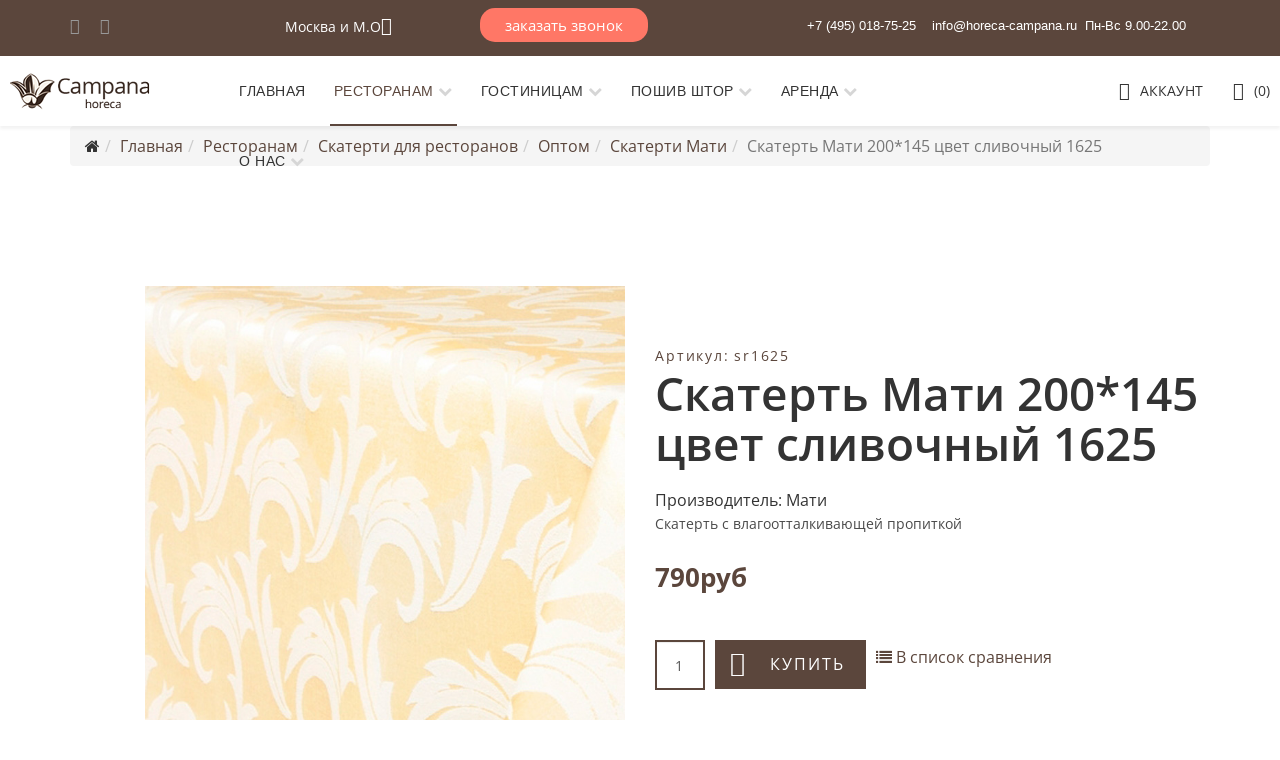

--- FILE ---
content_type: text/html; charset=utf-8
request_url: https://horeca-campana.ru/tekstile-v-restoran/skaterti-dlya-restoranov/skaterti-optom/skatert-mati-200-145-tsvet-slivochnyj-1625
body_size: 40236
content:
<!DOCTYPE html>
<html xmlns="http://www.w3.org/1999/xhtml" xml:lang="ru-ru" lang="ru-ru" dir="ltr">
<head>
<!-- Optimised with Easy Frontend SEO Free - Kubik-Rubik Joomla! Extensions - https://kubik-rubik.de/efseo-easy-frontend-seo -->
<meta http-equiv="X-UA-Compatible" content="IE=edge">
<meta name="viewport" content="width=device-width, initial-scale=1">
<!-- head -->
<base href="https://horeca-campana.ru/" />
<meta http-equiv="content-type" content="text/html; charset=utf-8" />
<meta name="rights" content="Евгений Иванов" />
<meta name="robots" content="index, follow" />
<meta name="image" content="https://horeca-campana.ru/images/2020/matifoto/1625slivochniy.jpg" />
<meta property="og:title" content="Скатерть Мати 200*145 цвет сливочный 1625" />
<meta property="og:site_name" content="horeca-campana.ru" />
<meta property="og:description" content="Купить скатерти Мати не дорого. Собственное производство в Москве.
Бесплатный выезд дизайнера с образцами тканей. Бесплатная доставка по России." />
<meta property="og:url" content="https://horeca-campana.ru/tekstile-v-restoran/skaterti-dlya-restoranov/skaterti-optom/skatert-mati-200-145-tsvet-slivochnyj-1625" />
<meta property="og:type" content="product" />
<meta property="og:image" content="https://horeca-campana.ru/images/2020/matifoto/1625slivochniy.jpg" />
<meta name="description" content="Купить скатерти Мати не дорого. Собственное производство в Москве.
Бесплатный выезд дизайнера с образцами тканей. Бесплатная доставка по России." />
<meta name="generator" content="Joomla! - Open Source Content Management" />
<title>Скатерть Мати 200*145 цвет сливочный 1625</title>
<link href="/images/HorecaCampana.png" rel="shortcut icon" type="image/vnd.microsoft.icon" />
<link href="https://horeca-campana.ru/tekstile-v-restoran/skaterti-dlya-restoranov/skaterti-optom/skatert-mati-200-145-tsvet-slivochnyj-1625" rel="canonical" />
<link rel="stylesheet" type="text/css" href="/cache/plg_jch_optimize/20b6fe00f17f3bc96ecff63f187a241e_0.css" />
<link href="/modules/mod_favsocial/theme/bootstrap/favth-bootstrap.css" rel="stylesheet" type="text/css" />
<link rel="stylesheet" type="text/css" href="/cache/plg_jch_optimize/20b6fe00f17f3bc96ecff63f187a241e_1.css" />
<script type="application/json" class="joomla-script-options new">{"csrf.token":"8b490a9f5494f61a065c29a3574a2476","system.paths":{"root":"","base":""},"joomla.jtext":{"JLIB_FORM_FIELD_INVALID":"\u041d\u0435\u043a\u043e\u0440\u0440\u0435\u043a\u0442\u043d\u043e \u0437\u0430\u043f\u043e\u043b\u043d\u0435\u043d\u043e \u043f\u043e\u043b\u0435:&#160;"},"system.keepalive":{"interval":2640000,"uri":"\/component\/ajax\/?format=json"}}</script>
<!--[if lt IE 9]><script src="/media/system/js/polyfill.event.js?0bce785ad73a1d0a77a942bf87989b45" type="text/javascript"></script><![endif]-->
<noscript><img src="https://vk.com/rtrg?p=VK-RTRG-358397-ccql3" style="position:fixed; left:-999px;" alt=""/></noscript><!-- Facebook Pixel Code -->
<noscript><img height="1" width="1" style="display:none"
  src="https://www.facebook.com/tr?id=661227474303096&ev=PageView&noscript=1"
/></noscript>
<!-- End Facebook Pixel Code -->
<meta name="yandex-verification" content="676dd6e9cb88b888" />
<meta name="p:domain_verify" content="cd32ffd7bdb8531450d273c7197c5be9"/>
<meta name="yandex-verification" content="676dd6e9cb88b888" />
<script type="application/javascript" src="/cache/plg_jch_optimize/f2dead8fc308ab0b5f114a8154a4ee7a_0.js"></script>
</head>
<body class="site com-j2store view-products no-layout task-view itemid-404 ru-ru ltr  sticky-header layout-fluid off-canvas-menu-init">
<div class="body-wrapper">
<div class="body-innerwrapper">
<section id="sp-top-bar"><div class="container"><div class="row"><div id="sp-user1" class="col-lg-2 d-none d-md-block"><div class="sp-column "><ul class="social-icons"><li><a target="_blank" href="https://ru.pinterest.com/horecacampana/"><i class="fa fa-pinterest"></i></a></li><li><a target="_blank" href="https://vk.com/domcampana"><i class="fa fa-vk"></i></a></li></ul></div></div><div id="sp-user3" class="col-2 col-lg-2 d-none d-md-block"><div class="sp-column "><div class="sp-module margin-top: -20px;"><div class="sp-module-content"><div class="mod-sppagebuilder margin-top: -20px; sp-page-builder" data-module_id="314">
<div class="page-content">
<div id="section-id-1605547726053" class="sppb-section" ><div class="sppb-container-inner"><div class="sppb-row"><div class="sppb-col-md-12" id="column-wrap-id-1605547726052"><div id="column-id-1605547726052" class="sppb-column" ><div class="sppb-column-addons"><div id="sppb-addon-wrapper-1611579888078" class="sppb-addon-wrapper"><div id="sppb-addon-1611579888078" class="clearfix "     ><div id="sppb-modal-1611579888078" class="mfp-hide white-popup-block"><div class="modal-inner-block"><ul>
<li>
<table style="height: 742px;" width="908">
<tbody>
<tr>
<td width="129"><a href="http://horeca-campana.ru/">Абакан</a></td>
<td width="167"><a href="http://horeca-campana.ru/">Грозный</a></td>
<td width="141"><a href="http://horeca-campana.ru/">Курск</a></td>
<td width="185"><a href="http://horeca-campana.ru/">Омск</a></td>
<td width="120"><a href="http://horeca-campana.ru/">Сочи</a></td>
</tr>
<tr>
<td><a href="http://horeca-campana.ru/">Альметьевск</a></td>
<td><a href="http://horeca-campana.ru/">Дзержинск</a></td>
<td><a href="http://horeca-campana.ru/">Кызыл</a></td>
<td><a href="http://horeca-campana.ru/">Орел</a></td>
<td><a href="http://horeca-campana.ru/">Ставрополь</a></td>
</tr>
<tr>
<td><a href="http://horeca-campana.ru/">Ангарск</a></td>
<td><a href="http://horeca-campana.ru/">Домодедово</a></td>
<td><a href="http://horeca-campana.ru/">Липецк</a></td>
<td><a href="http://horeca-campana.ru/">Оренбург</a></td>
<td><a href="http://horeca-campana.ru/">Старый Оскол</a></td>
</tr>
<tr>
<td><a href="http://horeca-campana.ru/">Армавир</a></td>
<td><a href="http://horeca-campana.ru/">Златоуст</a></td>
<td><a href="http://horeca-campana.ru/">Люберцы</a></td>
<td><a href="http://horeca-campana.ru/">Орск</a></td>
<td><a href="http://horeca-campana.ru/">Стерлитамак</a></td>
</tr>
<tr>
<td><a href="http://horeca-campana.ru/">Архангельск</a></td>
<td><a href="http://horeca-campana.ru/">Иваново</a></td>
<td><a href="http://horeca-campana.ru/">Магнитогорск</a></td>
<td><a href="http://horeca-campana.ru/">Пенза</a></td>
<td><a href="http://horeca-campana.ru/">Сургут</a></td>
</tr>
<tr>
<td><a href="http://horeca-campana.ru/">Астрахань</a></td>
<td><a href="http://horeca-campana.ru/">Ижевск</a></td>
<td><a href="http://horeca-campana.ru/">Майкоп</a></td>
<td><a href="http://horeca-campana.ru/">Пермь</a></td>
<td><a href="http://horeca-campana.ru/">Сызрань</a></td>
</tr>
<tr>
<td><a href="http://horeca-campana.ru/">Балаково</a></td>
<td><a href="http://horeca-campana.ru/">Иркутск</a></td>
<td><a href="http://horeca-campana.ru/">Махачкала</a></td>
<td><a href="http://horeca-campana.ru/">Петрозаводск</a></td>
<td><a href="http://horeca-campana.ru/">Сыктывкар</a></td>
</tr>
<tr>
<td><a href="http://horeca-campana.ru/">Балашиха</a></td>
<td><a href="http://horeca-campana.ru/">Йошкар-Ола</a></td>
<td><a href="http://horeca-campana.ru/">Миасс</a></td>
<td><a href="http://horeca-campana.ru/">Петропавловск-Камчатский</a></td>
<td><a href="http://horeca-campana.ru/">Таганрог</a></td>
</tr>
<tr>
<td><a href="http://horeca-campana.ru/">Барнаул</a></td>
<td><a href="http://horeca-campana.ru/">Калининград</a></td>
<td><a href="http://horeca-campana.ru/">Мурманск</a></td>
<td><a href="http://horeca-campana.ru/">Подольск</a></td>
<td><a href="http://horeca-campana.ru/">Тамбов</a></td>
</tr>
<tr>
<td><a href="http://horeca-campana.ru/">Батайск</a></td>
<td><a href="http://horeca-campana.ru/">Калуга</a></td>
<td><a href="http://horeca-campana.ru/">Мытищи</a></td>
<td><a href="http://horeca-campana.ru/">Прокопьевск</a></td>
<td><a href="http://horeca-campana.ru/">Тверь</a></td>
</tr>
<tr>
<td><a href="http://horeca-campana.ru/">Белгород</a></td>
<td><a href="http://horeca-campana.ru/">Каменск-Уральский</a></td>
<td><a href="http://horeca-campana.ru/">Набережные Челны</a></td>
<td><a href="http://horeca-campana.ru/">Псков</a></td>
<td><a href="http://horeca-campana.ru/">Тольятти</a></td>
</tr>
<tr>
<td><a href="http://horeca-campana.ru/">Березники</a></td>
<td><a href="http://horeca-campana.ru/">Кемерово</a></td>
<td><a href="http://horeca-campana.ru/">Нальчик</a></td>
<td><a href="http://horeca-campana.ru/">Пятигорск</a></td>
<td><a href="http://horeca-campana.ru/">Томск</a></td>
</tr>
<tr>
<td><a href="http://horeca-campana.ru/">Бийск</a></td>
<td><a href="http://horeca-campana.ru/">Керчь</a></td>
<td><a href="http://horeca-campana.ru/">Находка</a></td>
<td><a href="http://horeca-campana.ru/">Ростов-на-Дону</a></td>
<td><a href="http://horeca-campana.ru/">Тула</a></td>
</tr>
<tr>
<td><a href="http://horeca-campana.ru/">Благовещенск</a></td>
<td><a href="http://horeca-campana.ru/">Киров</a></td>
<td><a href="http://horeca-campana.ru/">Нефтекамск</a></td>
<td><a href="http://horeca-campana.ru/">Рубцовск</a></td>
<td><a href="http://horeca-campana.ru/">Тюмень</a></td>
</tr>
<tr>
<td><a href="http://horeca-campana.ru/">Братск</a></td>
<td><a href="http://horeca-campana.ru/">Кисловодск</a></td>
<td><a href="http://horeca-campana.ru/">Нефтеюганск</a></td>
<td><a href="http://horeca-campana.ru/">Рыбинск</a></td>
<td><a href="http://horeca-campana.ru/">Улан-Удэ</a></td>
</tr>
<tr>
<td><a href="http://horeca-campana.ru/">Брянск</a></td>
<td><a href="http://horeca-campana.ru/">Ковров</a></td>
<td><a href="http://horeca-campana.ru/">Нижневартовск</a></td>
<td><a href="http://horeca-campana.ru/">Рязань</a></td>
<td><a href="http://horeca-campana.ru/">Ульяновск</a></td>
</tr>
<tr>
<td><a href="http://horeca-campana.ru/">Великий Новгород</a></td>
<td><a href="http://horeca-campana.ru/">Коломна</a></td>
<td><a href="http://horeca-campana.ru/">Нижнекамск</a></td>
<td><a href="http://horeca-campana.ru/">Салават</a></td>
<td><a href="http://horeca-campana.ru/">Уссурийск</a></td>
</tr>
<tr>
<td><a href="http://horeca-campana.ru/">Владивосток</a></td>
<td><a href="http://horeca-campana.ru/">Комсомольск-на-Амуре</a></td>
<td><a href="http://horeca-campana.ru/">Нижний Новгород</a></td>
<td><a href="http://horeca-campana.ru/">Салехард</a></td>
<td><a href="http://horeca-campana.ru/">Уфа</a></td>
</tr>
<tr>
<td><a href="http://horeca-campana.ru/">Владикавказ</a></td>
<td><a href="http://horeca-campana.ru/">Копейск</a></td>
<td><a href="http://horeca-campana.ru/">Нижний Тагил</a></td>
<td><a href="http://horeca-campana.ru/">Самара</a></td>
<td><a href="http://horeca-campana.ru/">Хабаровск</a></td>
</tr>
<tr>
<td><a href="http://horeca-campana.ru/">Владимир</a></td>
<td><a href="http://horeca-campana.ru/">Королёв</a></td>
<td><a href="http://horeca-campana.ru/">Новокузнецк</a></td>
<td><a href="http://horeca-campana.ru/">Саранск</a></td>
<td><a href="http://horeca-campana.ru/">Ханты-Мансийск</a></td>
</tr>
<tr>
<td><a href="http://horeca-campana.ru/">Волгоград</a></td>
<td><a href="http://horeca-campana.ru/">Кострома</a></td>
<td><a href="http://horeca-campana.ru/">Новороссийск</a></td>
<td><a href="http://horeca-campana.ru/">Саратов</a></td>
<td><a href="http://horeca-campana.ru/">Химки</a></td>
</tr>
<tr>
<td><a href="http://horeca-campana.ru/">Волгодонск</a></td>
<td><a href="http://horeca-campana.ru/">Красногорск</a></td>
<td><a href="http://horeca-campana.ru/">Новочебоксарск</a></td>
<td><a href="http://horeca-campana.ru/">Севастополь</a></td>
<td><a href="http://horeca-campana.ru/">Ярославль</a></td>
</tr>
<tr>
<td><a href="http://horeca-campana.ru/">Волжский</a></td>
<td><a href="http://horeca-campana.ru/">Краснодар</a></td>
<td><a href="http://horeca-campana.ru/">Новочеркасск</a></td>
<td><a href="http://horeca-campana.ru/">Северодвинск</a></td>
<td><a href="http://horeca-campana.ru/">Челябинск</a></td>
</tr>
<tr>
<td><a href="http://horeca-campana.ru/">Вологда</a></td>
<td><a href="http://horeca-campana.ru/">Красноярск</a></td>
<td><a href="http://horeca-campana.ru/">Норильск</a></td>
<td><a href="http://horeca-campana.ru/">Симферополь</a></td>
<td><a href="http://horeca-campana.ru/">Череповец</a></td>
</tr>
<tr>
<td><a href="http://horeca-campana.ru/">Воронеж</a></td>
<td><a href="http://horeca-campana.ru/">Курган</a></td>
<td><a href="http://horeca-campana.ru/">Одинцово</a></td>
<td><a href="http://horeca-campana.ru/">Смоленск</a></td>
<td><a href="http://horeca-campana.ru/">Чита</a></td>
</tr>
<tr>
<td> </td>
<td> </td>
<td> </td>
<td> </td>
<td><a href="http://horeca-campana.ru/">Южно-Сахалинск</a></td>
</tr>
<tr>
<td> </td>
<td> </td>
<td> </td>
<td> </td>
<td><a href="http://horeca-campana.ru/">Якутск</a></td>
</tr>
<tr>
<td> </td>
<td> </td>
<td> </td>
<td> </td>
<td> </td>
</tr>
</tbody>
</table>
</li>
</ul></div></div><div class=" sppb-text-left"><a class="sppb-btn  sppb-btn-link sppb-btn-xs sppb-btn-rounded sppb-btn-flat sppb-magnific-popup sppb-modal-selector" data-popup_type="inline" data-mainclass="mfp-no-margins mfp-with-zoom" href="#sppb-modal-1611579888078" id="sppb-modal-1611579888078-selector">Москва и М.О <i class="fas fa-chevron-down" aria-hidden="true"></i></a></div><style type="text/css">#sppb-addon-wrapper-1611579888078{margin:0px 0px 0px 0px}#sppb-addon-1611579888078{box-shadow:0 0 0 0 #fff;padding:0px 0px 0px 0px}#sppb-addon-1611579888078{}#sppb-addon-1611579888078.sppb-element-loaded{}#sppb-addon-1611579888078 a{color:#fff}#sppb-addon-1611579888078 a:hover,#sppb-addon-1611579888078 a:focus,#sppb-addon-1611579888078 a:active{color:#fff}@media (min-width:768px) and (max-width:991px){#sppb-addon-1611579888078{}}@media (max-width:767px){#sppb-addon-1611579888078{}}</style><style type="text/css">#sppb-modal-1611579888078.white-popup-block{max-width:1200px;height:800px}#sppb-addon-1611579888078 #sppb-modal-1611579888078-selector.sppb-btn-link{text-decoration:none;border-radius:0}#sppb-addon-1611579888078 #sppb-modal-1611579888078-selector.sppb-btn-link:hover,#sppb-addon-1611579888078 #sppb-modal-1611579888078-selector.sppb-btn-link:focus{}</style></div></div></div></div></div></div></div></div><style type="text/css">.sp-page-builder .page-content #section-id-1590856442229{padding-top:20px;padding-right:0px;padding-bottom:0px;padding-left:0px;margin-top:0px;margin-right:0px;margin-bottom:0px;margin-left:0px;box-shadow:0 0 0 0 #fff}#column-id-1590856442269{box-shadow:0 0 0 0 #fff}.sp-page-builder .page-content #section-id-1590856997595{padding-top:50px;padding-right:0px;padding-bottom:0px;padding-left:0px;margin-top:0px;margin-right:0px;margin-bottom:0px;margin-left:0px}@media (max-width:767px){.sp-page-builder .page-content #section-id-1590856997595{padding-top:0px;padding-right:0px;padding-bottom:0px;padding-left:0px}}#column-id-1590856997637{box-shadow:0 0 0 0 #fff}.sp-page-builder .page-content #section-id-1590856997639{padding-top:50px;padding-right:0px;padding-bottom:50px;padding-left:0px;margin-top:0px;margin-right:0px;margin-bottom:0px;margin-left:0px}@media (max-width:767px){.sp-page-builder .page-content #section-id-1590856997639{padding-top:10px;padding-right:0px;padding-bottom:0px;padding-left:0px}}#column-id-1590856997640{box-shadow:0 0 0 0 #fff}#column-id-1590856997648{box-shadow:0 0 0 0 #fff}#column-id-1590856997650{box-shadow:0 0 0 0 #fff}.sp-page-builder .page-content #section-id-1590829821586{padding-top:3px;padding-right:0px;padding-bottom:20px;padding-left:0px;margin-top:0px;margin-right:0px;margin-bottom:0px;margin-left:0px}.sp-page-builder .page-content #section-id-1590829821586 .sppb-section-title .sppb-title-heading{font-size:36px;line-height:36px;margin-top:40px;margin-bottom:30px}#column-id-1590829821755{box-shadow:0 0 0 0 #fff}#column-id-1590829821757{box-shadow:0 0 0 0 #fff}#column-id-1590829821759{box-shadow:0 0 0 0 #fff}.sp-page-builder .page-content #section-id-1588171791465{padding-top:40px;padding-right:0px;padding-bottom:0px;padding-left:0px;margin-top:0px;margin-right:0px;margin-bottom:0px;margin-left:0px}.sp-page-builder .page-content #section-id-1588171791465 .sppb-section-title .sppb-title-heading{margin-bottom:50px}#column-id-1588171791606{box-shadow:0 0 0 0 #fff}#column-id-1588171791608{box-shadow:0 0 0 0 #fff}#column-id-1588171791610{box-shadow:0 0 0 0 #fff}#column-id-1588171791612{box-shadow:0 0 0 0 #fff}.sp-page-builder .page-content #section-id-1588171791478{padding-top:5px;padding-right:0px;padding-bottom:1px;padding-left:0px;margin-top:0px;margin-right:0px;margin-bottom:0px;margin-left:0px}@media (max-width:767px){.sp-page-builder .page-content #section-id-1588171791478{padding-top:75px;padding-right:10px;padding-bottom:75px;padding-left:10px}}.sp-page-builder .page-content #section-id-1588171791478 .sppb-section-title .sppb-title-heading{margin-bottom:50px}#column-id-1588171791615{box-shadow:0 0 0 0 #fff}.sp-page-builder .page-content #section-id-1588171791617{padding-top:0px;padding-right:0px;padding-bottom:0px;padding-left:0px;margin-top:0px;margin-right:0px;margin-bottom:0px;margin-left:0px;color:#fcf8f1}#column-id-1588171791618{padding-top:10px;padding-right:30px;padding-bottom:40px;padding-left:30px;box-shadow:0 0 0 0 #fff}#column-id-1588171791620{padding-top:10px;padding-right:30px;padding-bottom:40px;padding-left:30px;box-shadow:0 0 0 0 #fff}#column-id-1588171791622{padding-top:10px;padding-right:30px;padding-bottom:40px;padding-left:30px;box-shadow:0 0 0 0 #fff}.sp-page-builder .page-content #section-id-1589271737523{padding-top:10px;padding-right:0px;padding-bottom:50px;padding-left:0px;margin-top:0px;margin-right:0px;margin-bottom:0px;margin-left:0px;color:#1d1c2b;background-color:rgba(240,240,240,0.16);box-shadow:0 0 0 0 #fff}@media (min-width:768px) and (max-width:991px){.sp-page-builder .page-content #section-id-1589271737523{padding-top:50px;padding-right:0px;padding-bottom:50px;padding-left:0px}}@media (max-width:767px){.sp-page-builder .page-content #section-id-1589271737523{padding-top:20px;padding-right:0px;padding-bottom:20px;padding-left:0px}}#column-id-1589271737579{box-shadow:0 0 0 0 #fff}.sp-page-builder .page-content #section-id-1589271737580{padding-top:0px;padding-right:0px;padding-bottom:0px;padding-left:0px;margin-top:0px;margin-right:auto;margin-bottom:0px;margin-left:auto;background-color:#fff;box-shadow:0 0 0 0 #fff;max-width:920px}@media (min-width:768px) and (max-width:991px){.sp-page-builder .page-content #section-id-1589271737580{max-width:720px}}@media (max-width:767px){.sp-page-builder .page-content #section-id-1589271737580{max-width:540px}}#column-id-1589271737581{padding-top:90px;padding-right:0px;padding-bottom:90px;padding-left:50px;box-shadow:0 0 0 0 #fff;background-color:#f6f6f6}@media (min-width:768px) and (max-width:991px){#column-id-1589271737581{padding-top:30px;padding-right:0px;padding-bottom:30px;padding-left:30px}}@media (max-width:767px){#column-id-1589271737581{padding-top:15px;padding-right:15px;padding-bottom:15px;padding-left:15px}}#column-id-1589271737585{padding-top:80px;padding-right:50px;padding-bottom:80px;padding-left:46px;box-shadow:0 0 0 0 #fff}@media (min-width:768px) and (max-width:991px){#column-id-1589271737585{padding-top:30px;padding-right:30px;padding-bottom:30px;padding-left:30px}}@media (max-width:767px){#column-id-1589271737585{padding-top:15px;padding-right:15px;padding-bottom:15px;padding-left:15px}}.sp-page-builder .page-content #section-id-1550155234225{padding-top:50px;padding-right:0px;padding-bottom:50px;padding-left:0px;margin-top:0px;margin-right:0px;margin-bottom:0px;margin-left:0px}#column-id-1550155234224{box-shadow:0 0 0 0 #fff}.sp-page-builder .page-content #section-id-1587408498797{padding-top:50px;padding-right:0px;padding-bottom:50px;padding-left:0px;margin-top:0px;margin-right:0px;margin-bottom:0px;margin-left:0px;box-shadow:0 0 0 0 #fff}.sp-page-builder .page-content #section-id-1587408498797 .sppb-section-title .sppb-title-heading{font-size:36px;line-height:36px;margin-bottom:70px}#column-id-1587408498864{box-shadow:0 0 0 0 #fff}#column-id-1587408498868{box-shadow:0 0 0 0 #fff}#column-id-1587408498872{box-shadow:0 0 0 0 #fff}.sp-page-builder .page-content #section-id-1587408498798{padding-top:31px;padding-right:0px;padding-bottom:50px;padding-left:0px;margin-top:0px;margin-right:0px;margin-bottom:0px;margin-left:0px;box-shadow:0 0 0 0 #fff}.sp-page-builder .page-content #section-id-1587408498798 .sppb-section-title .sppb-title-heading{font-size:36px;line-height:36px;margin-bottom:20px}#column-id-1587408498877{box-shadow:0 0 0 0 #fff}#column-id-1587408498879{box-shadow:0 0 0 0 #fff}#column-id-1587408498881{box-shadow:0 0 0 0 #fff}.sp-page-builder .page-content #section-id-1587408498801{padding-top:23px;padding-right:5px;padding-bottom:50px;padding-left:0px;margin-top:0px;margin-right:0px;margin-bottom:0px;margin-left:0px}@media (max-width:767px){.sp-page-builder .page-content #section-id-1587408498801{padding-top:0px;padding-right:0px;padding-bottom:40px;padding-left:0px}}.sp-page-builder .page-content #section-id-1587408498801 .sppb-section-title .sppb-title-heading{font-size:36px;line-height:36px}#column-id-1587408498884{box-shadow:0 0 0 0 #fff}#column-id-1587408498887{box-shadow:0 0 0 0 #fff}#column-id-1587408498890{box-shadow:0 0 0 0 #fff}#column-id-1587408498893{box-shadow:0 0 0 0 #fff}#column-id-1587408498896{box-shadow:0 0 0 0 #fff}#column-id-1587408498899{box-shadow:0 0 0 0 #fff}.sp-page-builder .page-content #section-id-1585896571003{padding-top:49px;padding-right:0px;padding-bottom:50px;padding-left:0px;margin-top:0px;margin-right:0px;margin-bottom:0px;margin-left:0px}.sp-page-builder .page-content #section-id-1585896570989{padding-top:20px;padding-right:20px;padding-bottom:20px;padding-left:20px;margin-top:0px;margin-right:0px;margin-bottom:0px;margin-left:0px;background-color:rgba(255,255,255,1)}.sp-page-builder .page-content #section-id-1585896570997{padding-top:15px;padding-right:15px;padding-bottom:0px;padding-left:15px;margin-top:10px;margin-right:0px;margin-bottom:0px;margin-left:0px;background-color:rgba(255,255,255,1)}#column-wrap-id-1585896570998{margin-bottom:30px}.sp-page-builder .page-content #section-id-1585896571001{padding:40px 30px 98px 30px;margin:0px 0px 0px 0px;background-color:rgba(255,255,255,1)}.sp-page-builder .page-content #section-id-1602007363009{padding-top:7px;padding-right:0px;padding-bottom:2px;padding-left:0px;margin-top:0px;margin-right:0px;margin-bottom:0px;margin-left:0px;background-color:#fff}@media (max-width:767px){.sp-page-builder .page-content #section-id-1602007363009{padding-top:0px;padding-right:0px;padding-bottom:40px;padding-left:0px}}#column-id-1602007363069{box-shadow:0 0 0 0 #fff}#column-id-1602007363071{box-shadow:0 0 0 0 #fff}#column-id-1602007363073{box-shadow:0 0 0 0 #fff}#column-id-1602007363075{box-shadow:0 0 0 0 #fff}.sp-page-builder .page-content #section-id-1588176715798{padding-top:0px;padding-right:0px;padding-bottom:0px;padding-left:0px;margin-top:0px;margin-right:0px;margin-bottom:0px;margin-left:0px;box-shadow:0 0 0 0 #fff}#column-id-1588176715797{box-shadow:0 0 0 0 #fff}.sp-page-builder .page-content #section-id-1605547726053{overflow-x:hidden;padding-top:0px;padding-right:0px;padding-bottom:0px;padding-left:0px;margin-top:5px;margin-right:0px;margin-bottom:0px;margin-left:0px;box-shadow:0 0 0 0 #fff}#column-id-1605547726052{padding-top:0px;padding-right:0px;padding-bottom:0px;padding-left:0px;box-shadow:0 0 0 0 #fff}#column-wrap-id-1605547726052{margin-top:0px;margin-right:0px;margin-bottom:0px;margin-left:0px}</style>	</div>
</div>
</div></div></div></div><div id="sp-top3" class="col-lg-3 d-none d-md-block"><div class="sp-column "><div class="sp-module  margin-top: 10px; margin-left: 40px;"><div class="sp-module-content">
<div id="wrap">
<button class="fadePopup164 fadePopup">заказать звонок</button>
<div class="mypopup a164">
<div class="mypopup-overlay"></div>
<div class="mypopup-wrapper">
<a class="mypopup-close a164"></a>
<div class="mypopup-content box shadow">
<div id='formContainer'>
<form id="formBody164" class='formBody FlowupLabels' method="POST" action="" name="submit">
<div id='formHeader'>
<p></p>
</div>
<div class='fl_wrap'>
<label class="fl_label" for="name">Ваше имя</label>
<input class="fl_input" type="text" id="name" name="name" />
</div>
<div class='fl_wrap'>
<input class="fl_input" type="text" id="email" name="email" onkeydown="return check(event);"/>
<label class="fl_label" for="email">Ваш E-mail</label>
</div>
<div class='fl_wrap fl_wrap_textarea'>
<textarea class="fl_input" id="message" name="message" rows="5" cols="20" /></textarea>
<label class="fl_label" for="message">Сообщение</label>
</div>
<div class="g-recaptcha" data-sitekey=""></div>
<input class='rf_submit' type="submit" value="Отправить" id="send164" name="submitcontactform" />
<div id='formHeader'>
<p></p>
</div>
</form>
<div id="response164"></div>
<!-- Why it doesn't work in firefox -->
<script>function check(event)
{if(event.keyCode==32)
{return false;}}
jQuery('#refreshPage').click(function(){location.reload();});</script>
</div>
</div>
</div>
</div>
</div>
<script type="text/javascript">jQuery(function(){var body=jQuery('body'),popup=jQuery('.mypopup.a164');jQuery('.fadePopup164').click(function(){body.addClass('popup-active');popup.fadeIn();});jQuery('.mypopup-close.a164').add('.mypopup-overlay').click(function(){body.removeClass('popup-active');popup.fadeOut();});});</script>
<script type="text/javascript">jQuery(function(){jQuery('#formBody164').validate({errorElement:"p",wrapper:"",errorPlacement:function(error,element){error.insertBefore(element.parent());error.wrap("<span class='error'></span>");jQuery("").insertBefore(error);},rules:{name:{required:true,minlength:2},email:{required:true,email:true},message:{required:false,minlength:10}},messages:{name:{required:"Пожалуйста, введите Ваше имя",minlength:jQuery.format("Требуется не менее {0} символов")},phone:{required:"Пожалуйста, введите Ваш номер телефона",minlength:jQuery.format("Требуется не менее {0} символов")},email:{required:"Пожалуйста, введите Ваш адрес электронной почты",email:"Ошибка в адресе почты"},message:{required:"Пожалуйста, введите Ваше сообщение",minlength:jQuery.format("Требуется не менее {0} символов")}},submitHandler:function(form){jQuery("#send164").attr("value","Отправка сообщения...");jQuery(form).ajaxSubmit({success:function(responseText,statusText,xhr,$form){jQuery(form).slideUp("fast");jQuery("#response164").html(responseText).hide().slideDown("fast");}});return false;}});});</script>
<script type="text/javascript" src="https://horeca-campana.ru//modules/mod_super_simple_contact_form/assets/js/jquery.form.js"></script>
</div></div></div></div><div id="sp-top2" class="col-12 col-lg-5 "><div class="sp-column "><div class="sp-module "><div class="sp-module-content">
<div class="custom"  >
<p style="text-align: right; margin-right: 0px; margin-top: -15px; margin-left: 100px;"> </p>
<p style="text-align: right; margin-right: 0px; margin-top: -15px; margin-left: 30px;"><span style="font-size: 10pt; font-family: arial, helvetica, sans-serif;"><span style="color: #ffffff;"><span style="font-size: 10pt;"><span style="color: #ffffff;"> +7 (495) 018-75-25    <span id="cloakd7a54617032d2d3c1f9e73b4cbcca753">Этот адрес электронной почты защищён от спам-ботов. У вас должен быть включен JavaScript для просмотра.</span><script type='text/javascript'>document.getElementById('cloakd7a54617032d2d3c1f9e73b4cbcca753').innerHTML='';var prefix='&#109;a'+'i&#108;'+'&#116;o';var path='hr'+'ef'+'=';var addyd7a54617032d2d3c1f9e73b4cbcca753='&#105;nf&#111;'+'&#64;';addyd7a54617032d2d3c1f9e73b4cbcca753=addyd7a54617032d2d3c1f9e73b4cbcca753+'h&#111;r&#101;c&#97;-c&#97;mp&#97;n&#97;'+'&#46;'+'r&#117;';var addy_textd7a54617032d2d3c1f9e73b4cbcca753='&#105;nf&#111;'+'&#64;'+'h&#111;r&#101;c&#97;-c&#97;mp&#97;n&#97;'+'&#46;'+'r&#117;';document.getElementById('cloakd7a54617032d2d3c1f9e73b4cbcca753').innerHTML+='<a style="color: #ffffff;" '+path+'\''+prefix+':'+addyd7a54617032d2d3c1f9e73b4cbcca753+'\'>'+addy_textd7a54617032d2d3c1f9e73b4cbcca753+'<\/a>';</script>  Пн-Вс 9.00-22.00</span> </span> </span></span></p></div>
</div></div></div></div></div></div></section><header id="sp-header"><div class="row"><div id="sp-logo" class="col-6 col-lg-2 "><div class="sp-column "><div class="logo"><a href="/"><img class="sp-default-logo hidden-xs" src="/images/2020/Logo/horecacampanalogo.png" alt="horeca-campana.ru" width="145" height="48" /><img class="sp-default-logo visible-xs" src="/images/2019/horecacampanalogo21.png" alt="horeca-campana.ru" width="145" height="48" /></a></div></div></div><div id="sp-menu" class="col-lg-7 "><div class="sp-column ">	<div class='sp-megamenu-wrapper'>
<a id="offcanvas-toggler" class="visible-sm visible-xs" href="#"><i class="fa fa-bars"></i></a>
<ul class="sp-megamenu-parent menu-fade hidden-sm hidden-xs"><li class="sp-menu-item"><a  href="/"  >Главная</a></li><li class="sp-menu-item sp-has-child active"><a  href="/tekstile-v-restoran"  >Ресторанам</a><div class="sp-dropdown sp-dropdown-main sp-menu-right" style="width: 240px;"><div class="sp-dropdown-inner"><ul class="sp-dropdown-items"><li class="sp-menu-item sp-has-child active"><a  href="/tekstile-v-restoran/skaterti-dlya-restoranov"  >Скатерти для ресторанов</a><div class="sp-dropdown sp-dropdown-sub sp-menu-right" style="width: 240px;"><div class="sp-dropdown-inner"><ul class="sp-dropdown-items"><li class="sp-menu-item"><a  href="/tekstile-v-restoran/skaterti-dlya-restoranov/skaterti-richard"  >Ричард</a></li><li class="sp-menu-item"><a  href="/tekstile-v-restoran/skaterti-dlya-restoranov/skaterti-mati"  >Мати</a></li><li class="sp-menu-item"><a  href="/tekstile-v-restoran/skaterti-dlya-restoranov/skaterti-gabardin"  >Габардин</a></li><li class="sp-menu-item"><a  href="/tekstile-v-restoran/skaterti-dlya-restoranov/skaterti-zhuravinka"  >Журавинка</a></li><li class="sp-menu-item"><a  href="/tekstile-v-restoran/skaterti-dlya-restoranov/skaterti-s-propitkoj"  >С пропиткой</a></li><li class="sp-menu-item"><a  href="/tekstile-v-restoran/skaterti-dlya-restoranov/skaterti-bolshie"  >Большие</a></li><li class="sp-menu-item current-item active"><a  href="/tekstile-v-restoran/skaterti-dlya-restoranov/skaterti-optom"  >Оптом</a></li><li class="sp-menu-item"><a  href="/tekstile-v-restoran/skaterti-dlya-restoranov/skaterti-ispanskie"  >Испания</a></li><li class="sp-menu-item"><a  href="/tekstile-v-restoran/skaterti-dlya-restoranov/skaterti-pryamougolnye"  >Прямоугольные</a></li></ul></div></div></li><li class="sp-menu-item"><a  href="/tekstile-v-restoran/salfetki-dlya-restoranov"  >Салфетки</a></li><li class="sp-menu-item"><a  href="/tekstile-v-restoran/plejsmety"  >Плейсметы</a></li><li class="sp-menu-item sp-has-child"><a  href="/tekstile-v-restoran/chekhly-na-stulya"  >Чехлы на стулья</a><div class="sp-dropdown sp-dropdown-sub sp-menu-right" style="width: 240px;"><div class="sp-dropdown-inner"><ul class="sp-dropdown-items"><li class="sp-menu-item"><a  href="/tekstile-v-restoran/chekhly-na-stulya/chekhly-dlya-restorana"  >Для ресторана</a></li><li class="sp-menu-item"><a  href="/tekstile-v-restoran/chekhly-na-stulya/chekhly-na-stulya-dlya-banketa"  >Для банкета</a></li><li class="sp-menu-item"><a  href="/tekstile-v-restoran/chekhly-na-stulya/chekhly-na-stulya-dlya-kafe"  >Для кафе</a></li><li class="sp-menu-item"><a  href="/tekstile-v-restoran/chekhly-na-stulya/chekhly-na-stulya-dlya-svadby"  >Для свадьбы</a></li></ul></div></div></li><li class="sp-menu-item"><a  href="/tekstile-v-restoran/furshetnye-yubki"  >Фуршетные юбки</a></li><li class="sp-menu-item sp-has-child"><a  href="/tekstile-v-restoran/uniforma-dlya-personala"  >Униформа для персонала</a><div class="sp-dropdown sp-dropdown-sub sp-menu-right" style="width: 240px;"><div class="sp-dropdown-inner"><ul class="sp-dropdown-items"><li class="sp-menu-item"><a  href="/tekstile-v-restoran/uniforma-dlya-personala/fartuki-dlya-ofitsiantov"  >Фартуки для официантов</a></li><li class="sp-menu-item"><a  href="/tekstile-v-restoran/uniforma-dlya-personala/futbolki-polo"  >Футболки поло</a></li><li class="sp-menu-item"><a  href="/tekstile-v-restoran/uniforma-dlya-personala/tolstovki"  >Толстовки</a></li></ul></div></div></li><li class="sp-menu-item"><a  href="/tekstile-v-restoran/naperony"  >Напероны</a></li><li class="sp-menu-item"><a  href="/tekstile-v-restoran/ruchniki-dlya-ofitsiantov"  >Ручники для официантов</a></li><li class="sp-menu-item"><a  href="/tekstile-v-restoran/kuverty-konverty"  >Куверты(конверты)</a></li><li class="sp-menu-item"><a  href="/tekstile-v-restoran/dorozhki-rannery"  >Дорожки(раннеры)</a></li><li class="sp-menu-item sp-has-child"><a  href="/tekstile-v-restoran/banketnyj-tekstil"  >Банкетный текстиль</a><div class="sp-dropdown sp-dropdown-sub sp-menu-right" style="width: 240px;"><div class="sp-dropdown-inner"><ul class="sp-dropdown-items"><li class="sp-menu-item"><a  href="/tekstile-v-restoran/banketnyj-tekstil/banketnye-skaterti"  >Банкетные скатерти</a></li></ul></div></div></li><li class="sp-menu-item sp-has-child"><a  href="/tekstile-v-restoran/chekhly-dlya-stola"  >Чехлы на столы</a><div class="sp-dropdown sp-dropdown-sub sp-menu-right" style="width: 240px;"><div class="sp-dropdown-inner"><ul class="sp-dropdown-items"><li class="sp-menu-item"><a  href="/tekstile-v-restoran/chekhly-dlya-stola/strejch-chekhly-dlya-stolov"  >Стрейч чехлы для столов</a></li></ul></div></div></li><li class="sp-menu-item sp-has-child"><a  href="/tekstile-v-restoran/tkani"  >Ткани</a><div class="sp-dropdown sp-dropdown-sub sp-menu-right" style="width: 240px;"><div class="sp-dropdown-inner"><ul class="sp-dropdown-items"><li class="sp-menu-item"><a  href="/tekstile-v-restoran/tkani/tkani-ispaniya"  >Испания</a></li><li class="sp-menu-item"><a  href="/tekstile-v-restoran/tkani/tkan-zhuravinka"  >Журавинка</a></li><li class="sp-menu-item"><a  href="/tekstile-v-restoran/tkani/tkan-richard"  >Ричард</a></li></ul></div></div></li></ul></div></div></li><li class="sp-menu-item sp-has-child"><a  href="/gostinitsam"  >Гостиницам</a><div class="sp-dropdown sp-dropdown-main sp-menu-right" style="width: 240px;"><div class="sp-dropdown-inner"><ul class="sp-dropdown-items"><li class="sp-menu-item"><a  href="/gostinitsam/postelnoe-bele"  >Постельное белье</a></li><li class="sp-menu-item"><a  href="/gostinitsam/podushki"  >Подушки</a></li><li class="sp-menu-item"><a  href="/gostinitsam/tapochki"  >Тапочки</a></li><li class="sp-menu-item"><a  href="/gostinitsam/khalaty-dlya-gostinits"  >Халаты для гостиниц</a></li><li class="sp-menu-item sp-has-child"><a  href="/gostinitsam/pokryvala-i-sashe"  >Покрывала и саше</a><div class="sp-dropdown sp-dropdown-sub sp-menu-right" style="width: 240px;"><div class="sp-dropdown-inner"><ul class="sp-dropdown-items"><li class="sp-menu-item"><a  href="/gostinitsam/pokryvala-i-sashe/pokryvala-sashe"  >Саше</a></li><li class="sp-menu-item"><a  href="/gostinitsam/pokryvala-i-sashe/pokryvalo-soft"  >Софт</a></li><li class="sp-menu-item"><a  href="/gostinitsam/pokryvala-i-sashe/pokryvala-zhakkard"  >Жаккард</a></li></ul></div></div></li><li class="sp-menu-item"><a  href="/gostinitsam/odeyala"  >Одеяла</a></li><li class="sp-menu-item sp-has-child"><a  href="/gostinitsam/polotentsa"  >Полотенца</a><div class="sp-dropdown sp-dropdown-sub sp-menu-right" style="width: 240px;"><div class="sp-dropdown-inner"><ul class="sp-dropdown-items"><li class="sp-menu-item"><a  href="/gostinitsam/polotentsa/polotentsa-400gr"  >400гр</a></li><li class="sp-menu-item"><a  href="/gostinitsam/polotentsa/polotentsa-460gr"  >460гр</a></li><li class="sp-menu-item"><a  href="/gostinitsam/polotentsa/polotentsa-500gr"  >500гр</a></li><li class="sp-menu-item"><a  href="/gostinitsam/polotentsa/rossiya-420-550gr"  >Россия 420-550гр</a></li><li class="sp-menu-item"><a  href="/gostinitsam/polotentsa/kovriki-dlya-nog"  >Коврики для ног</a></li></ul></div></div></li></ul></div></div></li><li class="sp-menu-item sp-has-child"><a  href="/poshiv-shtor-na-zakaz"  >Пошив штор </a><div class="sp-dropdown sp-dropdown-main sp-menu-right" style="width: 240px;"><div class="sp-dropdown-inner"><ul class="sp-dropdown-items"><li class="sp-menu-item"><a  href="/poshiv-shtor-na-zakaz/shtory-dlya-restoranov"  >Шторы для ресторанов</a></li><li class="sp-menu-item"><a  href="/poshiv-shtor-na-zakaz/shtory-dlya-gostinits"  >Для гостиниц</a></li><li class="sp-menu-item"><a  href="/poshiv-shtor-na-zakaz/shtory-dlya-kafe"  >Для кафе</a></li><li class="sp-menu-item"><a  href="/poshiv-shtor-na-zakaz/shtory-dlya-barov"  >Для баров</a></li><li class="sp-menu-item sp-has-child"><a  href="javascript:void(0);"  >Жалюзи</a><div class="sp-dropdown sp-dropdown-sub sp-menu-right" style="width: 240px;"><div class="sp-dropdown-inner"><ul class="sp-dropdown-items"><li class="sp-menu-item"><a  href="/poshiv-shtor-na-zakaz/zhalyuzi/vertikalnye"  >Вертикальные </a></li><li class="sp-menu-item"><a  href="/poshiv-shtor-na-zakaz/zhalyuzi/gorizontalnye"  >Горизонтальные</a></li></ul></div></div></li><li class="sp-menu-item sp-has-child"><a  href="/poshiv-shtor-na-zakaz/rulonnye-shtory"  >Рулонные</a><div class="sp-dropdown sp-dropdown-sub sp-menu-right" style="width: 240px;"><div class="sp-dropdown-inner"><ul class="sp-dropdown-items"><li class="sp-menu-item"><a  href="/poshiv-shtor-na-zakaz/rulonnye-shtory/na-plastikovye-okna"  >На пластиковые окна</a></li><li class="sp-menu-item"><a  href="/poshiv-shtor-na-zakaz/rulonnye-shtory/na-proem"  >На проем</a></li></ul></div></div></li></ul></div></div></li><li class="sp-menu-item sp-has-child"><a  href="/arenda-tekstilya"  >Аренда</a><div class="sp-dropdown sp-dropdown-main sp-menu-right" style="width: 240px;"><div class="sp-dropdown-inner"><ul class="sp-dropdown-items"><li class="sp-menu-item"><a  href="/arenda-tekstilya/chekhly-na-stulya-v-arendu"  >Универсальные</a></li><li class="sp-menu-item"><a  href="/arenda-tekstilya/skaterti-v-arendu"  >Дорожки</a></li><li class="sp-menu-item"><a  href="/arenda-tekstilya/banty-i-dekor"  >Банты и декор</a></li><li class="sp-menu-item"><a  href="/arenda-tekstilya/salfetki"  >Салфетки</a></li><li class="sp-menu-item"><a  href="/arenda-tekstilya/naperony-i-rannery"  >Напероны и раннеры</a></li><li class="sp-menu-item"><a  href="/arenda-tekstilya/arenda-furshetnykh-yubok"  >Фуршетные юбки</a></li></ul></div></div></li><li class="sp-menu-item sp-has-child"><a  href="javascript:void(0);"  >О нас</a><div class="sp-dropdown sp-dropdown-main sp-menu-center" style="width: 240px;left: -120px;"><div class="sp-dropdown-inner"><ul class="sp-dropdown-items"><li class="sp-menu-item"><a  href="/o-nas/o-kompanii"  >О компании</a></li><li class="sp-menu-item"><a  href="/o-nas/oplata-i-dostavka"  >Оплата и доставка</a></li><li class="sp-menu-item"><a  href="/o-nas/kontakty"  >Контакты</a></li><li class="sp-menu-item"><a  href="/o-nas/foto-rabot"  >Галерея</a></li><li class="sp-menu-item"><a  href="/o-nas/blog"  >Блог</a></li></ul></div></div></li></ul>	</div>
</div></div><div id="sp-top1" class="col-6 col-lg-3 "><div class="sp-column "><div class="sp-module  sp-shopin-login"><div class="sp-module-content"><div class="sp-mod-login">
<a href="/vhod-v-kabinet" class="login">
<i class="shopin-ico-profile"></i>
		Аккаунт	</a>
</div></div></div><div class="sp-module  j2store-cart-module"><div class="sp-module-content">
<div class="j2store_cart_module_178">
<div class="j2store-minicart-button">
<div class="j2store-cart-info">
<div class="j2store-cart-info-link"   data-hover="dropdown" data-toggle="dropdown">
<i class="shopin-ico-bag"></i> (0)
												</div>
</div>
<div class="j2store-cart-item-box" id="j2store_cart_item_178"  style="display:none;">
<div class="j2store-cart-header-block">
<div class="top-subtotal">
															Корзина пуста													</div>
<div class="pull-right">
<a href="/korzina">								
								В Корзину								
							</a>
</div>
</div>
</div>
</div>
</div>
<script type="text/javascript">jQuery(document).ready(function(){jQuery('.j2store-minicart-button').hover(function(){jQuery('#j2store_cart_item_178').stop(true,true).slideDown('fast');},function(){jQuery('#j2store_cart_item_178').hide('fast');});});</script></div></div><ul class="sp-my-account"></ul></div></div></div></header><section id="sp-breadcrumb"><div class="container"><div class="row"><div id="sp-breadcrumb" class="col-lg-12 "><div class="sp-column "><div class="sp-module "><div class="sp-module-content">
<ol class="breadcrumb">
<li><i class="fa fa-home"></i></li><li><a href="/" class="pathway">Главная</a></li><li><a href="/tekstile-v-restoran" class="pathway">Ресторанам</a></li><li><a href="/tekstile-v-restoran/skaterti-dlya-restoranov" class="pathway">Скатерти для ресторанов</a></li><li><a href="/tekstile-v-restoran/skaterti-dlya-restoranov/skaterti-optom" class="pathway">Оптом</a></li><li><a href="/tekstile-v-restoran/skaterti-dlya-restoranov/skaterti-optom?filter_catid=35" class="pathway">Скатерти Мати</a></li><li class="active">Скатерть Мати 200*145 цвет сливочный 1625</li></ol>
</div></div></div></div></div></div></section><section id="sp-page-title"><div class="row"><div id="sp-title" class="col-lg-12 "><div class="sp-column "></div></div></div></section><section id="sp-main-body"><div class="container"><div class="row"><div id="sp-component" class="col-lg-12 "><div class="sp-column "><div id="system-message-container">
</div>
<div id="akeeba-renderjoomla">
<div class="j2store-single-product simple detail bs3 ">
<div itemscope itemtype="http://schema.org/Product" class="product-55 simple-product">
<div class="row">
<div class="col-sm-6 product-image">
<div class="j2store-mainimage">
<span class="zoom" id="j2store-item-main-image-55">
<img itemprop="image"
                  alt="Скатерть Мати цвет бордовый"
                  title="Скатерть Мати 200*145 цвет сливочный 1625"
                  class="j2store-product-main-image j2store-img-responsive"
                  src="https://horeca-campana.ru/images/2020/matifoto/1625slivochniy.jpg" width="700" height="700" />
</span>
<script type="text/javascript">var main_image="https://horeca-campana.ru/images/2020/matifoto/1625slivochniy.jpg";j2store.jQuery(document).ready(function(){var enable_zoom=1;if(enable_zoom){j2store.jQuery('#j2store-item-main-image-55').zoom();}});</script>
</div>
<script>j2store.jQuery(document).ready(function(){j2store.jQuery('body').on('after_doAjaxFilter',function(e,product,response){j2store.jQuery('img.zoomImg').remove();j2store.jQuery('#j2store-item-main-image-55').zoom();});});</script>
</div>
<div class="col-sm-6 product-content">
<div class="product-sku">
<span class="sku-text">Артикул:</span>
<span itemprop="sku" class="sku"> sr1625 </span>
</div>
<h1 itemprop="name" class="product-title">
		Скатерть Мати 200*145 цвет сливочный 1625	</h1>
<div class="price-sku-brand-container row">
<div class="col-sm-12 sku-brand">
<span class="manufacturer-brand">
		Производитель:
					Мати			</span>
</div>
<div class="col-sm-12 product-decs">
<div class="product-sdesc">
<!--  -->
		Скатерть с влагоотталкивающей пропиткой
	</div>
</div>
<div class="col-sm-12 product-price">
<div itemprop="offers" itemscope itemtype="https://schema.org/Offer" class="product-price-container">
<div class="sale-price">							
				790руб				
		</div>
<meta itemprop="price" content="790.00000" />
<meta itemprop="priceCurrency" content="RUB" />
<link itemprop="availability" href="https://schema.org/InStock" />
</div>
<div class="discount-percentage">
</div>
</div>
</div>
<form action="/korzina/addItem"
                      method="post" class="j2store-addtocart-form"
                      id="j2store-addtocart-form-55"
                      name="j2store-addtocart-form-55"
                      data-product_id="55"
                      data-product_type="simple"
                      enctype="multipart/form-data">
<div class="cart-action-complete" style="display:none;">
<p class="text-success">
					Добавлено в корзину.											<a href="/korzina" class="j2store-checkout-link">
											Оформить заказ					</a>
</p>
</div>
<div class="shop-details-add-to-cart-btn">
<div id="add-to-cart-55" class="j2store-add-to-cart">
<div class="product-qty"><input type="number" name="product_qty" value="1" class="input-mini form-control " min="0" step="1" /></div>
<input type="hidden" id="j2store_product_id" name="product_id" value="55" />
<div class="j2store-details-btn">
<i class="shopin-ico-bag"></i>
<input
							data-cart-action-always="Добавление..."
							data-cart-action-done="Купить"
							data-cart-action-timeout="1000"
						   value="Купить"
						   type="submit"
						   class="j2store-cart-button btn btn-primary"
						   />
</div>
<div class="product-compare">
<a
					    href="javascript:void(0);"
					    class="j2store-compare-links product-compare-link"
						data-compare-action-done="Товар добавлен для сравнения. Смотреть"
						data-compare-link="/component/j2store/products/compare?Itemid=404"
						data-compare-action-timeout="1000"
						data-compare-product-id="55"
						data-compare-variant-id="55"
						data-compare-id="10502"
						data-compare-show-messgage="0"
						data-compare-show-messgage-text="Item added to campare list"
						data-icon-after-add="fa-retweet"
					    onclick="addToCompare(this,'/tekstile-v-restoran/skaterti-dlya-restoranov/skaterti-optom');" >
<i class="fa fa-list"></i>
					    				   		 В список сравнения				   </a>
</div>
</div>
</div>
<input type="hidden" name="option" value="com_j2store" />
<input type="hidden" name="view" value="carts" />
<input type="hidden" name="task" value="addItem" />
<input type="hidden" name="ajax" value="0" />
<input type="hidden" name="8b490a9f5494f61a065c29a3574a2476" value="1" />	<input type="hidden" name="return" value="aHR0cHM6Ly9ob3JlY2EtY2FtcGFuYS5ydS90ZWtzdGlsZS12LXJlc3RvcmFuL3NrYXRlcnRpLWRseWEtcmVzdG9yYW5vdi9za2F0ZXJ0aS1vcHRvbS9za2F0ZXJ0LW1hdGktMjAwLTE0NS10c3ZldC1zbGl2b2NobnlqLTE2MjU=" />
<div class="j2store-notifications"></div>
</form>
</div>
</div>
<div class="row">
<div class="col-sm-12">
<ul class="nav nav-tabs" id="j2store-product-detail-tab">
<li class="active"><a href="#description" data-toggle="tab">Описание</a>
</ul>
<div class="tab-content">
<div itemprop="description" class="tab-pane fade in active" id="description">
<div class="product-sdesc">
<!--  -->
		Скатерть с влагоотталкивающей пропиткой
	</div>
<div class="product-ldesc">
<p><div class="mod-sppagebuilder  sp-page-builder" data-module_id="207">
<div class="page-content">
<div id="section-id-1590856442229" class="sppb-section" ><div class="sppb-container-inner"><div class="sppb-row"><div class="sppb-col-md-12" id="column-wrap-id-1590856442269"><div id="column-id-1590856442269" class="sppb-column" ><div class="sppb-column-addons"><div id="sppb-addon-wrapper-1590856442270" class="sppb-addon-wrapper"><div id="sppb-addon-1590856442270" class="clearfix "     ><div class="sppb-addon sppb-addon-tab "><div class="sppb-addon-content sppb-tab sppb-pills-tab sppb-tab-nav-left"><ul class="sppb-nav sppb-nav-pills" role="tablist"><li class="active"><a data-toggle="sppb-tab" id="sppb-content-1590856442270" class=" " href="#sppb-tab-1590856442270" role="tab" aria-controls="sppb-tab-1590856442270" aria-selected="true"> Характеристики </a></li><li class=""><a data-toggle="sppb-tab" id="sppb-content-1590856442271" class=" " href="#sppb-tab-1590856442271" role="tab" aria-controls="sppb-tab-1590856442271" aria-selected="false"><span class="sppb-tab-icon" aria-label="Как заказать?"><i class="far fa-address-card" aria-hidden="true"></i></span> Как заказать? </a></li><li class=""><a data-toggle="sppb-tab" id="sppb-content-1590856442272" class=" " href="#sppb-tab-1590856442272" role="tab" aria-controls="sppb-tab-1590856442272" aria-selected="false"><span class="sppb-tab-icon" aria-label="Оплата и доставка"><i class="far fa-address-card" aria-hidden="true"></i></span> Оплата и доставка </a></li><li class=""><a data-toggle="sppb-tab" id="sppb-content-1590856442273" class=" " href="#sppb-tab-1590856442273" role="tab" aria-controls="sppb-tab-1590856442273" aria-selected="false"><span class="sppb-tab-icon" aria-label="Форма заявки"><i class="far fa-address-card" aria-hidden="true"></i></span> Форма заявки </a></li></ul><div class="sppb-tab-content sppb-tab-pills-content"><div id="sppb-tab-1590856442270" class="sppb-tab-pane sppb-fade active in" role="tabpanel" aria-labelledby="sppb-content-1590856442270"><div id="sppb-addon-wrapper-1590857119442" class="sppb-addon-wrapper"><div id="sppb-addon-1590857119442" class="clearfix "     ><div class="sppb-addon sppb-addon-module "><div class="sppb-addon-content"><div class="mod-sppagebuilder  sp-page-builder" data-module_id="279">
<div class="page-content">
<div id="section-id-1590856997595" class="sppb-section" ><div class="sppb-container-inner"><div class="sppb-row"><div class="sppb-col-md-12" id="column-wrap-id-1590856997637"><div id="column-id-1590856997637" class="sppb-column" ><div class="sppb-column-addons"><div id="sppb-addon-wrapper-1590856997638" class="sppb-addon-wrapper"><div id="sppb-addon-1590856997638" class="clearfix "     ><div class="sppb-addon sppb-addon-header sppb-text-left"><h3 class="sppb-addon-title">Мати-ткань для столового белья</h3></div><style type="text/css">#sppb-addon-wrapper-1590856997638{margin:0px 0px 30px 0px}#sppb-addon-1590856997638{color:#1d1d1d;box-shadow:0 0 0 0 #fff}#sppb-addon-1590856997638{}#sppb-addon-1590856997638.sppb-element-loaded{}#sppb-addon-1590856997638 .sppb-addon-title{font-size:36px;line-height:46px;letter-spacing:-1px}@media (min-width:768px) and (max-width:991px){#sppb-addon-1590856997638{}#sppb-addon-wrapper-1590856997638{margin-top:0px;margin-right:0px;margin-bottom:20px;margin-left:0px}}@media (max-width:767px){#sppb-addon-1590856997638{}#sppb-addon-1590856997638 .sppb-addon-title{font-size:36px;line-height:36px;line-height:36px}#sppb-addon-wrapper-1590856997638{margin-top:0px;margin-right:0px;margin-bottom:10px;margin-left:0px}}#sppb-addon-1590856997638 .sppb-addon-title{font-family:"Open Sans"}</style><style type="text/css">#sppb-addon-1590856997638 h3.sppb-addon-title{margin:0px 0px 30px 0px;text-transform:none;padding:0px 0px 0px 0px}</style></div></div><div id="section-id-1590856997639" class="sppb-section" ><div class="sppb-container-inner"><div class="sppb-row"><div class="sppb-col-md-4" id="column-wrap-id-1590856997640"><div id="column-id-1590856997640" class="sppb-column" ><div class="sppb-column-addons"><div id="sppb-addon-wrapper-1590856997641" class="sppb-addon-wrapper"><div id="sppb-addon-1590856997641" class="clearfix "     ><div class="sppb-addon sppb-addon-text-block  "><h3 class="sppb-addon-title">Хлопок 63%</h3><div class="sppb-addon-content"></div></div><style type="text/css">#sppb-addon-wrapper-1590856997641{margin:0px 0px 0px 0px}#sppb-addon-1590856997641{color:#666;box-shadow:0 0 0 0 #fff}#sppb-addon-1590856997641{}#sppb-addon-1590856997641.sppb-element-loaded{}#sppb-addon-1590856997641 .sppb-addon-title{margin-bottom:5px;color:#1d1d1d;font-size:18px;line-height:30px;font-weight:600}@media (min-width:768px) and (max-width:991px){#sppb-addon-1590856997641{}#sppb-addon-wrapper-1590856997641{margin-top:0px;margin-right:0px;margin-bottom:20px;margin-left:0px}}@media (max-width:767px){#sppb-addon-1590856997641{}#sppb-addon-wrapper-1590856997641{margin-top:0px;margin-right:0px;margin-bottom:10px;margin-left:0px}}#sppb-addon-1590856997641 .sppb-addon-title{font-family:"Open Sans"}#sppb-addon-1590856997641 .sppb-addon-content{font-family:"Poppins"}</style><style type="text/css">#sppb-addon-1590856997641{font-size:14px;font-weight:400;line-height:24px}@media (min-width:768px) and (max-width:991px){}@media (max-width:767px){}</style></div></div><div id="sppb-addon-wrapper-1590856997642" class="sppb-addon-wrapper"><div id="sppb-addon-1590856997642" class="clearfix "     ><div class="sppb-progress-label clearfix"><span>63%</span></div><div class="sppb-progress "><div class="sppb-progress-bar custom " role="progressbar" aria-valuenow="63" aria-valuemin="0" aria-valuemax="100" data-width="63%"></div></div><style type="text/css">#sppb-addon-wrapper-1590856997642{margin:-10px}@media (min-width:768px) and (max-width:991px){#sppb-addon-1590856997642{}}@media (max-width:767px){#sppb-addon-1590856997642{}}</style><style type="text/css">#sppb-addon-1590856997642 .sppb-progress{height:8px}#sppb-addon-1590856997642 .sppb-progress-bar{line-height:8px}#sppb-addon-1590856997642 .sppb-progress{background-color:#ccc}#sppb-addon-1590856997642 .sppb-progress-bar{background-color:#2fd049}@media (min-width:768px) and (max-width:991px){}@media (max-width:767px){}</style></div></div><div id="sppb-addon-wrapper-1590856997643" class="sppb-addon-wrapper"><div id="sppb-addon-1590856997643" class="clearfix "     ><div class="sppb-addon sppb-addon-text-block  "><h3 class="sppb-addon-title">Полиэфир37%</h3><div class="sppb-addon-content"></div></div><style type="text/css">#sppb-addon-wrapper-1590856997643{margin:0px 0px 0px 0px}#sppb-addon-1590856997643{color:#666;box-shadow:0 0 0 0 #fff}#sppb-addon-1590856997643{}#sppb-addon-1590856997643.sppb-element-loaded{}#sppb-addon-1590856997643 .sppb-addon-title{margin-bottom:5px;color:#1d1d1d;font-size:18px;line-height:30px;font-weight:600}@media (min-width:768px) and (max-width:991px){#sppb-addon-1590856997643{}#sppb-addon-wrapper-1590856997643{margin-top:0px;margin-right:0px;margin-bottom:20px;margin-left:0px}}@media (max-width:767px){#sppb-addon-1590856997643{}#sppb-addon-wrapper-1590856997643{margin-top:0px;margin-right:0px;margin-bottom:10px;margin-left:0px}}#sppb-addon-1590856997643 .sppb-addon-title{font-family:"Open Sans"}#sppb-addon-1590856997643 .sppb-addon-content{font-family:"Poppins"}</style><style type="text/css">#sppb-addon-1590856997643{font-size:14px;font-weight:400;line-height:24px}@media (min-width:768px) and (max-width:991px){}@media (max-width:767px){}</style></div></div><div id="sppb-addon-wrapper-1590856997644" class="sppb-addon-wrapper"><div id="sppb-addon-1590856997644" class="clearfix "     ><div class="sppb-progress-label clearfix"><span>37%</span></div><div class="sppb-progress "><div class="sppb-progress-bar custom " role="progressbar" aria-valuenow="37" aria-valuemin="0" aria-valuemax="100" data-width="37%"></div></div><style type="text/css">#sppb-addon-wrapper-1590856997644{margin:-10px}@media (min-width:768px) and (max-width:991px){#sppb-addon-1590856997644{}}@media (max-width:767px){#sppb-addon-1590856997644{}}</style><style type="text/css">#sppb-addon-1590856997644 .sppb-progress{height:8px}#sppb-addon-1590856997644 .sppb-progress-bar{line-height:8px}#sppb-addon-1590856997644 .sppb-progress{background-color:#ccc}#sppb-addon-1590856997644 .sppb-progress-bar{background-color:#87c2da}@media (min-width:768px) and (max-width:991px){}@media (max-width:767px){}</style></div></div><div id="sppb-addon-wrapper-1590856997645" class="sppb-addon-wrapper"><div id="sppb-addon-1590856997645" class="clearfix "     ><div class="sppb-addon sppb-addon-text-block  "><h3 class="sppb-addon-title">Плотность 231 гр.м2</h3><div class="sppb-addon-content"></div></div><style type="text/css">#sppb-addon-wrapper-1590856997645{margin:0px 0px 0px 0px}#sppb-addon-1590856997645{color:#666;box-shadow:0 0 0 0 #fff}#sppb-addon-1590856997645{}#sppb-addon-1590856997645.sppb-element-loaded{}#sppb-addon-1590856997645 .sppb-addon-title{margin-bottom:5px;color:#1d1d1d;font-size:18px;line-height:30px;font-weight:600}@media (min-width:768px) and (max-width:991px){#sppb-addon-1590856997645{}#sppb-addon-wrapper-1590856997645{margin-top:0px;margin-right:0px;margin-bottom:20px;margin-left:0px}}@media (max-width:767px){#sppb-addon-1590856997645{}#sppb-addon-wrapper-1590856997645{margin-top:0px;margin-right:0px;margin-bottom:10px;margin-left:0px}}#sppb-addon-1590856997645 .sppb-addon-title{font-family:"Open Sans"}#sppb-addon-1590856997645 .sppb-addon-content{font-family:"Poppins"}</style><style type="text/css">#sppb-addon-1590856997645{font-size:14px;font-weight:400;line-height:24px}@media (min-width:768px) and (max-width:991px){}@media (max-width:767px){}</style></div></div><div id="sppb-addon-wrapper-1590856997646" class="sppb-addon-wrapper"><div id="sppb-addon-1590856997646" class="clearfix "     ><div class="sppb-addon sppb-addon-text-block  "><h3 class="sppb-addon-title">Рисунок- ткацкий набивной</h3><div class="sppb-addon-content"></div></div><style type="text/css">#sppb-addon-wrapper-1590856997646{margin:0px 0px 0px 0px}#sppb-addon-1590856997646{color:#666;box-shadow:0 0 0 0 #fff}#sppb-addon-1590856997646{}#sppb-addon-1590856997646.sppb-element-loaded{}#sppb-addon-1590856997646 .sppb-addon-title{margin-bottom:5px;color:#1d1d1d;font-size:18px;line-height:30px;font-weight:600}@media (min-width:768px) and (max-width:991px){#sppb-addon-1590856997646{}#sppb-addon-wrapper-1590856997646{margin-top:0px;margin-right:0px;margin-bottom:20px;margin-left:0px}}@media (max-width:767px){#sppb-addon-1590856997646{}#sppb-addon-wrapper-1590856997646{margin-top:0px;margin-right:0px;margin-bottom:10px;margin-left:0px}}#sppb-addon-1590856997646 .sppb-addon-title{font-family:"Open Sans"}#sppb-addon-1590856997646 .sppb-addon-content{font-family:"Poppins"}</style><style type="text/css">#sppb-addon-1590856997646{font-size:14px;font-weight:400;line-height:24px}@media (min-width:768px) and (max-width:991px){}@media (max-width:767px){}</style></div></div><div id="sppb-addon-wrapper-1590856997647" class="sppb-addon-wrapper"><div id="sppb-addon-1590856997647" class="clearfix "     ><div class="sppb-addon sppb-addon-text-block  "><h3 class="sppb-addon-title">Влагоотталкивающая пропитка</h3><div class="sppb-addon-content">Грязеотталкивающая отделка наносится на полиэфирные ткани, основана на применении препаратов обладающих одновременно гидрофобными и олеофобными свойствами, которые экранизируют ткань от контакта с загрязнениями разного происхождения. Благодаря этой отделке ткань легче отстирывается и дольше сохраняет потребительские свойства.</div></div><style type="text/css">#sppb-addon-wrapper-1590856997647{margin:0px 0px 0px 0px}#sppb-addon-1590856997647{color:#666;box-shadow:0 0 0 0 #fff}#sppb-addon-1590856997647{}#sppb-addon-1590856997647.sppb-element-loaded{}#sppb-addon-1590856997647 .sppb-addon-title{margin-bottom:5px;color:#1d1d1d;font-size:18px;line-height:30px;font-weight:600}@media (min-width:768px) and (max-width:991px){#sppb-addon-1590856997647{}#sppb-addon-wrapper-1590856997647{margin-top:0px;margin-right:0px;margin-bottom:20px;margin-left:0px}}@media (max-width:767px){#sppb-addon-1590856997647{}#sppb-addon-wrapper-1590856997647{margin-top:0px;margin-right:0px;margin-bottom:10px;margin-left:0px}}#sppb-addon-1590856997647 .sppb-addon-title{font-family:"Open Sans"}#sppb-addon-1590856997647 .sppb-addon-content{font-family:"Open Sans"}</style><style type="text/css">#sppb-addon-1590856997647{font-size:12px;font-weight:400;line-height:24px}@media (min-width:768px) and (max-width:991px){}@media (max-width:767px){}</style></div></div></div></div></div><div class="sppb-col-md-4" id="column-wrap-id-1590856997648"><div id="column-id-1590856997648" class="sppb-column" ><div class="sppb-column-addons"><div id="sppb-addon-wrapper-1590856997649" class="sppb-addon-wrapper"><div id="sppb-addon-1590856997649" class="clearfix "     ><div class="sppb-addon sppb-addon-single-image sppb-text-center "><div class="sppb-addon-content"><div class="sppb-addon-single-image-container"><img class="sppb-img-responsive" src="/images/2020/kapli/kapl3i.jpg"  alt="Image" title="" width="700" height="700" /></div></div></div><style type="text/css">#sppb-addon-wrapper-1590856997649{margin:0px 0px 30px 0px}#sppb-addon-1590856997649{box-shadow:0 0 0 0 #fff}#sppb-addon-1590856997649{}#sppb-addon-1590856997649.sppb-element-loaded{}@media (min-width:768px) and (max-width:991px){#sppb-addon-1590856997649{}#sppb-addon-wrapper-1590856997649{margin-top:0px;margin-right:0px;margin-bottom:20px;margin-left:0px}}@media (max-width:767px){#sppb-addon-1590856997649{}#sppb-addon-wrapper-1590856997649{margin-top:0px;margin-right:0px;margin-bottom:10px;margin-left:0px}}</style><style type="text/css">#sppb-addon-1590856997649 img{}@media (min-width:768px) and (max-width:991px){#sppb-addon-1590856997649 img{}}@media (max-width:767px){#sppb-addon-1590856997649 img{}}</style></div></div></div></div></div><div class="sppb-col-md-4" id="column-wrap-id-1590856997650"><div id="column-id-1590856997650" class="sppb-column" ><div class="sppb-column-addons"><div id="sppb-addon-wrapper-1590856997651" class="sppb-addon-wrapper"><div id="sppb-addon-1590856997651" class="clearfix "     ><div class="sppb-addon sppb-addon-feature sppb-text-left "><div class="sppb-addon-content"><div class="sppb-media"><div class="pull-left"><div class="sppb-icon"><span class="sppb-icon-container"><i class="fa fas fa-thumbtack"></i></span></div></div><div class="sppb-media-body"><h3 class="sppb-addon-title sppb-feature-box-title sppb-media-heading">Стирка</h3><div class="sppb-addon-text">Максимальная температура 40°С. Механические воздействия обычные. Полоскание обычное. Отжим обычный</div></div></div></div></div><style type="text/css">#sppb-addon-wrapper-1590856997651{margin:0px 0px 30px 0px}#sppb-addon-1590856997651{box-shadow:0 0 0 0 #fff}#sppb-addon-1590856997651{}#sppb-addon-1590856997651.sppb-element-loaded{}#sppb-addon-1590856997651 .sppb-addon-title{color:#4A4A4A;font-size:18px;line-height:22px;font-weight:600}@media (min-width:768px) and (max-width:991px){#sppb-addon-1590856997651{}#sppb-addon-wrapper-1590856997651{margin-top:0px;margin-right:0px;margin-bottom:20px;margin-left:0px}}@media (max-width:767px){#sppb-addon-1590856997651{}#sppb-addon-wrapper-1590856997651{margin-top:0px;margin-right:0px;margin-bottom:10px;margin-left:0px}}#sppb-addon-1590856997651 .sppb-addon-title{font-family:Open Sans}#sppb-addon-1590856997651 .sppb-addon-content .sppb-addon-text{font-family:Open Sans}</style><style type="text/css">#sppb-addon-1590856997651 .sppb-addon-text{font-size:14px}#sppb-addon-1590856997651 .sppb-icon .sppb-icon-container{display:inline-block;text-align:center;padding:0 0 0 0;color:#f76}#sppb-addon-1590856997651 .sppb-icon .sppb-icon-container>i{font-size:36px;width:36px;height:36px;line-height:36px}</style></div></div><div id="sppb-addon-wrapper-1590856997652" class="sppb-addon-wrapper"><div id="sppb-addon-1590856997652" class="clearfix "     ><div class="sppb-addon sppb-addon-feature sppb-text-left "><div class="sppb-addon-content"><div class="sppb-media"><div class="pull-left"><div class="sppb-icon"><span class="sppb-icon-container"><i class="fa fas fa-thumbtack"></i></span></div></div><div class="sppb-media-body"><h3 class="sppb-addon-title sppb-feature-box-title sppb-media-heading">Сухая чистка</h3><div class="sppb-addon-text">Сухая чистка запрещена. Удаление пятен растворителями запрещено.</div></div></div></div></div><style type="text/css">#sppb-addon-wrapper-1590856997652{margin:0px 0px 30px 0px}#sppb-addon-1590856997652{box-shadow:0 0 0 0 #fff}#sppb-addon-1590856997652{}#sppb-addon-1590856997652.sppb-element-loaded{}#sppb-addon-1590856997652 .sppb-addon-title{color:#4A4A4A;font-size:18px;line-height:22px;font-weight:600}@media (min-width:768px) and (max-width:991px){#sppb-addon-1590856997652{}#sppb-addon-wrapper-1590856997652{margin-top:0px;margin-right:0px;margin-bottom:20px;margin-left:0px}}@media (max-width:767px){#sppb-addon-1590856997652{}#sppb-addon-wrapper-1590856997652{margin-top:0px;margin-right:0px;margin-bottom:10px;margin-left:0px}}#sppb-addon-1590856997652 .sppb-addon-title{font-family:Open Sans}#sppb-addon-1590856997652 .sppb-addon-content .sppb-addon-text{font-family:Open Sans}</style><style type="text/css">#sppb-addon-1590856997652 .sppb-addon-text{font-size:14px}#sppb-addon-1590856997652 .sppb-icon .sppb-icon-container{display:inline-block;text-align:center;padding:0 0 0 0;color:#f76}#sppb-addon-1590856997652 .sppb-icon .sppb-icon-container>i{font-size:36px;width:36px;height:36px;line-height:36px}</style></div></div><div id="sppb-addon-wrapper-1590856997653" class="sppb-addon-wrapper"><div id="sppb-addon-1590856997653" class="clearfix "     ><div class="sppb-addon sppb-addon-feature sppb-text-left "><div class="sppb-addon-content"><div class="sppb-media"><div class="pull-left"><div class="sppb-icon"><span class="sppb-icon-container"><i class="fa fas fa-thumbtack"></i></span></div></div><div class="sppb-media-body"><h3 class="sppb-addon-title sppb-feature-box-title sppb-media-heading">Не отбеливать</h3><div class="sppb-addon-text">Не отбеливать хлорсодержащим веществом.</div></div></div></div></div><style type="text/css">#sppb-addon-wrapper-1590856997653{margin:0px 0px 30px 0px}#sppb-addon-1590856997653{box-shadow:0 0 0 0 #fff}#sppb-addon-1590856997653{}#sppb-addon-1590856997653.sppb-element-loaded{}#sppb-addon-1590856997653 .sppb-addon-title{color:#4A4A4A;font-size:18px;line-height:22px;font-weight:600}@media (min-width:768px) and (max-width:991px){#sppb-addon-1590856997653{}#sppb-addon-wrapper-1590856997653{margin-top:0px;margin-right:0px;margin-bottom:20px;margin-left:0px}}@media (max-width:767px){#sppb-addon-1590856997653{}#sppb-addon-wrapper-1590856997653{margin-top:0px;margin-right:0px;margin-bottom:10px;margin-left:0px}}#sppb-addon-1590856997653 .sppb-addon-title{font-family:Open Sans}#sppb-addon-1590856997653 .sppb-addon-content .sppb-addon-text{font-family:Open Sans}</style><style type="text/css">#sppb-addon-1590856997653 .sppb-addon-text{font-size:14px}#sppb-addon-1590856997653 .sppb-icon .sppb-icon-container{display:inline-block;text-align:center;padding:0 0 0 0;color:#f76}#sppb-addon-1590856997653 .sppb-icon .sppb-icon-container>i{font-size:36px;width:36px;height:36px;line-height:36px}</style></div></div><div id="sppb-addon-wrapper-1590856997654" class="sppb-addon-wrapper"><div id="sppb-addon-1590856997654" class="clearfix "     ><div class="sppb-addon sppb-addon-feature sppb-text-left "><div class="sppb-addon-content"><div class="sppb-media"><div class="pull-left"><div class="sppb-icon"><span class="sppb-icon-container"><i class="fa fas fa-thumbtack"></i></span></div></div><div class="sppb-media-body"><h3 class="sppb-addon-title sppb-feature-box-title sppb-media-heading">Сушка</h3><div class="sppb-addon-text">Возможна сушка в барабане. Обычный процесс сушки.</div></div></div></div></div><style type="text/css">#sppb-addon-wrapper-1590856997654{margin:0px 0px 30px 0px}#sppb-addon-1590856997654{box-shadow:0 0 0 0 #fff}#sppb-addon-1590856997654{}#sppb-addon-1590856997654.sppb-element-loaded{}#sppb-addon-1590856997654 .sppb-addon-title{color:#4A4A4A;font-size:18px;line-height:22px;font-weight:600}@media (min-width:768px) and (max-width:991px){#sppb-addon-1590856997654{}#sppb-addon-wrapper-1590856997654{margin-top:0px;margin-right:0px;margin-bottom:20px;margin-left:0px}}@media (max-width:767px){#sppb-addon-1590856997654{}#sppb-addon-wrapper-1590856997654{margin-top:0px;margin-right:0px;margin-bottom:10px;margin-left:0px}}#sppb-addon-1590856997654 .sppb-addon-title{font-family:Open Sans}#sppb-addon-1590856997654 .sppb-addon-content .sppb-addon-text{font-family:Open Sans}</style><style type="text/css">#sppb-addon-1590856997654 .sppb-addon-text{font-size:14px}#sppb-addon-1590856997654 .sppb-icon .sppb-icon-container{display:inline-block;text-align:center;padding:0 0 0 0;color:#f76}#sppb-addon-1590856997654 .sppb-icon .sppb-icon-container>i{font-size:36px;width:36px;height:36px;line-height:36px}</style></div></div><div id="sppb-addon-wrapper-1590856997655" class="sppb-addon-wrapper"><div id="sppb-addon-1590856997655" class="clearfix "     ><div class="sppb-addon sppb-addon-feature sppb-text-left "><div class="sppb-addon-content"><div class="sppb-media"><div class="pull-left"><div class="sppb-icon"><span class="sppb-icon-container"><i class="fa fas fa-thumbtack"></i></span></div></div><div class="sppb-media-body"><h3 class="sppb-addon-title sppb-feature-box-title sppb-media-heading">Глажка(утюжка)</h3><div class="sppb-addon-text">Глажение при максимальной температуре прессующей поверхности (подошвы утюга, нижней плиты) до 150°С.</div></div></div></div></div><style type="text/css">#sppb-addon-wrapper-1590856997655{margin:0px 0px 30px 0px}#sppb-addon-1590856997655{box-shadow:0 0 0 0 #fff}#sppb-addon-1590856997655{}#sppb-addon-1590856997655.sppb-element-loaded{}#sppb-addon-1590856997655 .sppb-addon-title{color:#4A4A4A;font-size:18px;line-height:22px;font-weight:600}@media (min-width:768px) and (max-width:991px){#sppb-addon-1590856997655{}#sppb-addon-wrapper-1590856997655{margin-top:0px;margin-right:0px;margin-bottom:20px;margin-left:0px}}@media (max-width:767px){#sppb-addon-1590856997655{}#sppb-addon-wrapper-1590856997655{margin-top:0px;margin-right:0px;margin-bottom:10px;margin-left:0px}}#sppb-addon-1590856997655 .sppb-addon-title{font-family:Open Sans}#sppb-addon-1590856997655 .sppb-addon-content .sppb-addon-text{font-family:Open Sans}</style><style type="text/css">#sppb-addon-1590856997655 .sppb-addon-text{font-size:14px}#sppb-addon-1590856997655 .sppb-icon .sppb-icon-container{display:inline-block;text-align:center;padding:0 0 0 0;color:#f76}#sppb-addon-1590856997655 .sppb-icon .sppb-icon-container>i{font-size:36px;width:36px;height:36px;line-height:36px}</style></div></div></div></div></div></div></div></div><style type="text/css">.sp-page-builder .page-content #section-id-1590856442229{padding-top:20px;padding-right:0px;padding-bottom:0px;padding-left:0px;margin-top:0px;margin-right:0px;margin-bottom:0px;margin-left:0px;box-shadow:0 0 0 0 #fff}#column-id-1590856442269{box-shadow:0 0 0 0 #fff}.sp-page-builder .page-content #section-id-1590856997595{padding-top:50px;padding-right:0px;padding-bottom:0px;padding-left:0px;margin-top:0px;margin-right:0px;margin-bottom:0px;margin-left:0px}@media (max-width:767px){.sp-page-builder .page-content #section-id-1590856997595{padding-top:0px;padding-right:0px;padding-bottom:0px;padding-left:0px}}#column-id-1590856997637{box-shadow:0 0 0 0 #fff}.sp-page-builder .page-content #section-id-1590856997639{padding-top:50px;padding-right:0px;padding-bottom:50px;padding-left:0px;margin-top:0px;margin-right:0px;margin-bottom:0px;margin-left:0px}@media (max-width:767px){.sp-page-builder .page-content #section-id-1590856997639{padding-top:10px;padding-right:0px;padding-bottom:0px;padding-left:0px}}#column-id-1590856997640{box-shadow:0 0 0 0 #fff}#column-id-1590856997648{box-shadow:0 0 0 0 #fff}#column-id-1590856997650{box-shadow:0 0 0 0 #fff}</style></div></div></div></div></div></div><style type="text/css">.sp-page-builder .page-content #section-id-1590856442229{padding-top:20px;padding-right:0px;padding-bottom:0px;padding-left:0px;margin-top:0px;margin-right:0px;margin-bottom:0px;margin-left:0px;box-shadow:0 0 0 0 #fff}#column-id-1590856442269{box-shadow:0 0 0 0 #fff}.sp-page-builder .page-content #section-id-1590856997595{padding-top:50px;padding-right:0px;padding-bottom:0px;padding-left:0px;margin-top:0px;margin-right:0px;margin-bottom:0px;margin-left:0px}@media (max-width:767px){.sp-page-builder .page-content #section-id-1590856997595{padding-top:0px;padding-right:0px;padding-bottom:0px;padding-left:0px}}#column-id-1590856997637{box-shadow:0 0 0 0 #fff}.sp-page-builder .page-content #section-id-1590856997639{padding-top:50px;padding-right:0px;padding-bottom:50px;padding-left:0px;margin-top:0px;margin-right:0px;margin-bottom:0px;margin-left:0px}@media (max-width:767px){.sp-page-builder .page-content #section-id-1590856997639{padding-top:10px;padding-right:0px;padding-bottom:0px;padding-left:0px}}#column-id-1590856997640{box-shadow:0 0 0 0 #fff}#column-id-1590856997648{box-shadow:0 0 0 0 #fff}#column-id-1590856997650{box-shadow:0 0 0 0 #fff}</style>	</div>
</div>
</div></div><style type="text/css">#sppb-addon-wrapper-1590857119442{margin:0px 0px 30px 0px}#sppb-addon-1590857119442{box-shadow:0 0 0 0 #fff}#sppb-addon-1590857119442{}#sppb-addon-1590857119442.sppb-element-loaded{}@media (min-width:768px) and (max-width:991px){#sppb-addon-1590857119442{}#sppb-addon-wrapper-1590857119442{margin-top:0px;margin-right:0px;margin-bottom:20px;margin-left:0px}}@media (max-width:767px){#sppb-addon-1590857119442{}#sppb-addon-wrapper-1590857119442{margin-top:0px;margin-right:0px;margin-bottom:10px;margin-left:0px}}</style></div></div></div><div id="sppb-tab-1590856442271" class="sppb-tab-pane sppb-fade" role="tabpanel" aria-labelledby="sppb-content-1590856442271"><div id="sppb-addon-wrapper-1590829961963" class="sppb-addon-wrapper"><div id="sppb-addon-1590829961963" class="clearfix "     ><div class="sppb-addon sppb-addon-module "><div class="sppb-addon-content"><div class="mod-sppagebuilder  sp-page-builder" data-module_id="278">
<div class="page-content">
<div id="section-id-1590829821586" class="sppb-section" ><div class="sppb-container-inner"><div class="sppb-container"><div class="sppb-section-title sppb-text-left"><h3 class="sppb-title-heading">Простая схема работы</h3></div></div><div class="sppb-row"><div class="sppb-col-md-4" id="column-wrap-id-1590829821755"><div id="column-id-1590829821755" class="sppb-column" ><div class="sppb-column-addons"><div id="sppb-addon-wrapper-1590829821756" class="sppb-addon-wrapper"><div id="sppb-addon-1590829821756" class="clearfix "     ><div class="sppb-addon sppb-addon-feature sppb-text-center "><div class="sppb-addon-content"><span class="sppb-img-container"><img class="sppb-img-responsive" src="/images/2019/04/04/zaiavka.png" alt="1. Оформляем заявку" width="120" height="120" /></span><h3 class="sppb-addon-title sppb-feature-box-title">1. Оформляем заявку</h3><div class="sppb-addon-text">Оставьте заявку на сайте или позвоните по телефону +7(965)187-82-19 и наш специалист свяжется с вами в ближайшее время</div></div></div><style type="text/css">#sppb-addon-wrapper-1590829821756{margin:0px 0 30px 0}#sppb-addon-1590829821756{color:#5b463c;background-color:rgba(253,245,233,0.46);box-shadow:0 0 0 0 #fff;border-width:1px;border-color:#f76;border-style:dashed;border-radius:4px;padding:40px 20px 63px 20px}#sppb-addon-1590829821756{}#sppb-addon-1590829821756.sppb-element-loaded{}#sppb-addon-1590829821756 .sppb-addon-title{margin-bottom:12px;color:#5b463c;font-size:18px;line-height:28px;font-weight:500}@media (min-width:768px) and (max-width:991px){#sppb-addon-1590829821756{}#sppb-addon-wrapper-1590829821756{margin-top:22px;margin-right:0;margin-bottom:20px;margin-left:0}}@media (max-width:767px){#sppb-addon-1590829821756{}#sppb-addon-wrapper-1590829821756{margin-top:20px;margin-right:0;margin-bottom:20px;margin-left:0}}#sppb-addon-1590829821756 .sppb-addon-title{font-family:Open Sans}#sppb-addon-1590829821756 .sppb-addon-content .sppb-addon-text{font-family:Open Sans}</style><style type="text/css">#sppb-addon-1590829821756 .sppb-addon-text{font-size:14px;line-height:24px}#sppb-addon-1590829821756 .sppb-img-container{display:inline-block;margin-top:-22px;margin-bottom:30px}</style></div></div></div></div></div><div class="sppb-col-md-4" id="column-wrap-id-1590829821757"><div id="column-id-1590829821757" class="sppb-column" ><div class="sppb-column-addons"><div id="sppb-addon-wrapper-1590829821758" class="sppb-addon-wrapper"><div id="sppb-addon-1590829821758" class="clearfix "     ><div class="sppb-addon sppb-addon-feature sppb-text-center "><div class="sppb-addon-content"><span class="sppb-img-container"><img class="sppb-img-responsive" src="/images/2019/04/04/predlozenie.png" alt="2. Наше предложение" width="120" height="120" /></span><h3 class="sppb-addon-title sppb-feature-box-title">2. Наше предложение</h3><div class="sppb-addon-text">Получаете коммерческое предложение по вашей заявке. При необходимости, договоримся  о встрече и обсудим детали сотрудничества.</div></div></div><style type="text/css">#sppb-addon-wrapper-1590829821758{margin:0px 0 30px 0}#sppb-addon-1590829821758{color:#5b463c;background-color:rgba(253,245,233,0.46);box-shadow:0 0 0 0 #fff;border-width:1px;border-color:#f76;border-style:dashed;border-radius:4px;padding:40px 20px 40px 20px}#sppb-addon-1590829821758{}#sppb-addon-1590829821758.sppb-element-loaded{}#sppb-addon-1590829821758 .sppb-addon-title{margin-bottom:12px;color:#5b463c;font-size:18px;line-height:28px;font-weight:500}@media (min-width:768px) and (max-width:991px){#sppb-addon-1590829821758{}#sppb-addon-wrapper-1590829821758{margin-top:22px;margin-right:0;margin-bottom:20px;margin-left:0}}@media (max-width:767px){#sppb-addon-1590829821758{}#sppb-addon-wrapper-1590829821758{margin-top:20px;margin-right:0;margin-bottom:20px;margin-left:0}}#sppb-addon-1590829821758 .sppb-addon-title{font-family:Open Sans}#sppb-addon-1590829821758 .sppb-addon-content .sppb-addon-text{font-family:Open Sans}</style><style type="text/css">#sppb-addon-1590829821758 .sppb-addon-text{font-size:14px;line-height:24px}#sppb-addon-1590829821758 .sppb-img-container{display:inline-block;margin-top:-22px;margin-bottom:30px}</style></div></div></div></div></div><div class="sppb-col-md-4" id="column-wrap-id-1590829821759"><div id="column-id-1590829821759" class="sppb-column" ><div class="sppb-column-addons"><div id="sppb-addon-wrapper-1590829821760" class="sppb-addon-wrapper"><div id="sppb-addon-1590829821760" class="clearfix "     ><div class="sppb-addon sppb-addon-feature sppb-text-center "><div class="sppb-addon-content"><span class="sppb-img-container"><img class="sppb-img-responsive" src="/images/2019/04/04/dostavka120.png" alt="3. Заказ готов" width="120" height="120" /></span><h3 class="sppb-addon-title sppb-feature-box-title">3. Заказ готов</h3><div class="sppb-addon-text">Подписываем договор поставки, исполняем в указанные сроки, доставляем. Доставка по Москве и области бесплатная.</div></div></div><style type="text/css">#sppb-addon-wrapper-1590829821760{margin:0px 0 30px 0}#sppb-addon-1590829821760{color:#5b463c;background-color:rgba(253,245,233,0.46);box-shadow:0 0 0 0 #fff;border-width:1px;border-color:#f76;border-style:dashed;border-radius:4px;padding:40px 20px 63px 20px}#sppb-addon-1590829821760{}#sppb-addon-1590829821760.sppb-element-loaded{}#sppb-addon-1590829821760 .sppb-addon-title{margin-bottom:12px;color:#5b463c;font-size:18px;line-height:28px;font-weight:500}@media (min-width:768px) and (max-width:991px){#sppb-addon-1590829821760{}#sppb-addon-wrapper-1590829821760{margin-top:22px;margin-right:0;margin-bottom:20px;margin-left:0}}@media (max-width:767px){#sppb-addon-1590829821760{}#sppb-addon-wrapper-1590829821760{margin-top:20px;margin-right:0;margin-bottom:20px;margin-left:0}}#sppb-addon-1590829821760 .sppb-addon-title{font-family:Open Sans}#sppb-addon-1590829821760 .sppb-addon-content .sppb-addon-text{font-family:Open Sans}</style><style type="text/css">#sppb-addon-1590829821760 .sppb-addon-text{font-size:14px;line-height:24px}#sppb-addon-1590829821760 .sppb-img-container{display:inline-block;margin-top:-22px;margin-bottom:30px}</style></div></div></div></div></div></div></div></div><style type="text/css">.sp-page-builder .page-content #section-id-1590856442229{padding-top:20px;padding-right:0px;padding-bottom:0px;padding-left:0px;margin-top:0px;margin-right:0px;margin-bottom:0px;margin-left:0px;box-shadow:0 0 0 0 #fff}#column-id-1590856442269{box-shadow:0 0 0 0 #fff}.sp-page-builder .page-content #section-id-1590856997595{padding-top:50px;padding-right:0px;padding-bottom:0px;padding-left:0px;margin-top:0px;margin-right:0px;margin-bottom:0px;margin-left:0px}@media (max-width:767px){.sp-page-builder .page-content #section-id-1590856997595{padding-top:0px;padding-right:0px;padding-bottom:0px;padding-left:0px}}#column-id-1590856997637{box-shadow:0 0 0 0 #fff}.sp-page-builder .page-content #section-id-1590856997639{padding-top:50px;padding-right:0px;padding-bottom:50px;padding-left:0px;margin-top:0px;margin-right:0px;margin-bottom:0px;margin-left:0px}@media (max-width:767px){.sp-page-builder .page-content #section-id-1590856997639{padding-top:10px;padding-right:0px;padding-bottom:0px;padding-left:0px}}#column-id-1590856997640{box-shadow:0 0 0 0 #fff}#column-id-1590856997648{box-shadow:0 0 0 0 #fff}#column-id-1590856997650{box-shadow:0 0 0 0 #fff}.sp-page-builder .page-content #section-id-1590829821586{padding-top:3px;padding-right:0px;padding-bottom:20px;padding-left:0px;margin-top:0px;margin-right:0px;margin-bottom:0px;margin-left:0px}.sp-page-builder .page-content #section-id-1590829821586 .sppb-section-title .sppb-title-heading{font-size:36px;line-height:36px;margin-top:40px;margin-bottom:30px}#column-id-1590829821755{box-shadow:0 0 0 0 #fff}#column-id-1590829821757{box-shadow:0 0 0 0 #fff}#column-id-1590829821759{box-shadow:0 0 0 0 #fff}</style>	</div>
</div>
</div></div><style type="text/css">#sppb-addon-wrapper-1590829961963{margin:0px 0px 30px 0px}#sppb-addon-1590829961963{box-shadow:0 0 0 0 #fff}#sppb-addon-1590829961963{}#sppb-addon-1590829961963.sppb-element-loaded{}@media (min-width:768px) and (max-width:991px){#sppb-addon-1590829961963{}#sppb-addon-wrapper-1590829961963{margin-top:0px;margin-right:0px;margin-bottom:20px;margin-left:0px}}@media (max-width:767px){#sppb-addon-1590829961963{}#sppb-addon-wrapper-1590829961963{margin-top:0px;margin-right:0px;margin-bottom:10px;margin-left:0px}}</style></div></div></div><div id="sppb-tab-1590856442272" class="sppb-tab-pane sppb-fade" role="tabpanel" aria-labelledby="sppb-content-1590856442272"><div id="sppb-addon-wrapper-1589272728280" class="sppb-addon-wrapper"><div id="sppb-addon-1589272728280" class="clearfix "     ><div class="sppb-addon sppb-addon-module "><div class="sppb-addon-content"><div class="mod-sppagebuilder  sp-page-builder" data-module_id="263">
<div class="page-content">
<div id="section-id-1588171791465" class="sppb-section" ><div class="sppb-container-inner"><div class="sppb-container"><div class="sppb-section-title left"><h2 class="sppb-title-heading">Варианты оплаты</h2></div></div><div class="sppb-row"><div class="sppb-col-md-3" id="column-wrap-id-1588171791606"><div id="column-id-1588171791606" class="sppb-column" ><div class="sppb-column-addons"><div id="sppb-addon-wrapper-1588171791607" class="sppb-addon-wrapper"><div id="sppb-addon-1588171791607" class="clearfix "     ><div class="sppb-addon sppb-addon-feature sppb-text-center "><div class="sppb-addon-content"><div class="sppb-icon"><span class="sppb-icon-container"><i class="fa fa-money"></i></span></div><h3 class="sppb-addon-title sppb-feature-box-title">1. Наличными</h3><div class="sppb-addon-text"></div></div></div><style type="text/css">#sppb-addon-wrapper-1588171791607{margin:0px 0 30px 0}#sppb-addon-1588171791607{color:#5b463c;background-color:rgba(253,245,233,0.46);box-shadow:0 0 0 0 #fff;border-width:1px;border-color:#f76;border-style:dashed;border-radius:4px;padding:20px 20px 23px 20px}#sppb-addon-1588171791607{}#sppb-addon-1588171791607.sppb-element-loaded{}#sppb-addon-1588171791607 .sppb-addon-title{margin-bottom:12px;color:#5b463c;font-size:18px;line-height:28px;font-weight:500}@media (min-width:768px) and (max-width:991px){#sppb-addon-1588171791607{}#sppb-addon-wrapper-1588171791607{margin-top:22px;margin-right:0;margin-bottom:20px;margin-left:0}}@media (max-width:767px){#sppb-addon-1588171791607{}#sppb-addon-wrapper-1588171791607{margin-top:20px;margin-right:0;margin-bottom:20px;margin-left:0}}#sppb-addon-1588171791607 .sppb-addon-title{font-family:Open Sans}#sppb-addon-1588171791607 .sppb-addon-content .sppb-addon-text{font-family:Open Sans}</style><style type="text/css">#sppb-addon-1588171791607 .sppb-addon-text{font-size:14px;line-height:24px}#sppb-addon-1588171791607 .sppb-icon .sppb-icon-container{display:inline-block;text-align:center;margin-top:-22px;margin-bottom:30px;padding:19px 19px 1px 19px;color:#f76;border-radius:5px}#sppb-addon-1588171791607 .sppb-icon .sppb-icon-container>i{font-size:60px;width:60px;height:60px;line-height:60px}</style></div></div></div></div></div><div class="sppb-col-md-3" id="column-wrap-id-1588171791608"><div id="column-id-1588171791608" class="sppb-column" ><div class="sppb-column-addons"><div id="sppb-addon-wrapper-1588171791609" class="sppb-addon-wrapper"><div id="sppb-addon-1588171791609" class="clearfix "     ><div class="sppb-addon sppb-addon-feature sppb-text-center "><div class="sppb-addon-content"><div class="sppb-icon"><span class="sppb-icon-container"><i class="fa fa-cc-visa"></i></span></div><h3 class="sppb-addon-title sppb-feature-box-title">1. Онлайн перевод</h3><div class="sppb-addon-text"></div></div></div><style type="text/css">#sppb-addon-wrapper-1588171791609{margin:0px 0 30px 0}#sppb-addon-1588171791609{color:#5b463c;background-color:rgba(253,245,233,0.46);box-shadow:0 0 0 0 #fff;border-width:1px;border-color:#f76;border-style:dashed;border-radius:4px;padding:20px 20px 23px 20px}#sppb-addon-1588171791609{}#sppb-addon-1588171791609.sppb-element-loaded{}#sppb-addon-1588171791609 .sppb-addon-title{margin-bottom:12px;color:#5b463c;font-size:18px;line-height:28px;font-weight:500}@media (min-width:768px) and (max-width:991px){#sppb-addon-1588171791609{}#sppb-addon-wrapper-1588171791609{margin-top:22px;margin-right:0;margin-bottom:20px;margin-left:0}}@media (max-width:767px){#sppb-addon-1588171791609{}#sppb-addon-wrapper-1588171791609{margin-top:20px;margin-right:0;margin-bottom:20px;margin-left:0}}#sppb-addon-1588171791609 .sppb-addon-title{font-family:Open Sans}#sppb-addon-1588171791609 .sppb-addon-content .sppb-addon-text{font-family:Open Sans}</style><style type="text/css">#sppb-addon-1588171791609 .sppb-addon-text{font-size:14px;line-height:24px}#sppb-addon-1588171791609 .sppb-icon .sppb-icon-container{display:inline-block;text-align:center;margin-top:-22px;margin-bottom:30px;padding:19px 19px 1px 19px;color:#f76;border-radius:5px}#sppb-addon-1588171791609 .sppb-icon .sppb-icon-container>i{font-size:60px;width:60px;height:60px;line-height:60px}</style></div></div></div></div></div><div class="sppb-col-md-3" id="column-wrap-id-1588171791610"><div id="column-id-1588171791610" class="sppb-column" ><div class="sppb-column-addons"><div id="sppb-addon-wrapper-1588171791611" class="sppb-addon-wrapper"><div id="sppb-addon-1588171791611" class="clearfix "     ><div class="sppb-addon sppb-addon-feature sppb-text-center "><div class="sppb-addon-content"><div class="sppb-icon"><span class="sppb-icon-container"><i class="fa fa-bank"></i></span></div><h3 class="sppb-addon-title sppb-feature-box-title">3.Безналичный расчет</h3><div class="sppb-addon-text"></div></div></div><style type="text/css">#sppb-addon-wrapper-1588171791611{margin:0px 0 30px 0}#sppb-addon-1588171791611{color:#5b463c;background-color:rgba(253,245,233,0.46);box-shadow:0 0 0 0 #fff;border-width:1px;border-color:#f76;border-style:dashed;border-radius:4px;padding:20px 20px 23px 20px}#sppb-addon-1588171791611{}#sppb-addon-1588171791611.sppb-element-loaded{}#sppb-addon-1588171791611 .sppb-addon-title{margin-bottom:12px;color:#5b463c;font-size:18px;line-height:28px;font-weight:500}@media (min-width:768px) and (max-width:991px){#sppb-addon-1588171791611{}#sppb-addon-wrapper-1588171791611{margin-top:22px;margin-right:0;margin-bottom:20px;margin-left:0}}@media (max-width:767px){#sppb-addon-1588171791611{}#sppb-addon-wrapper-1588171791611{margin-top:20px;margin-right:0;margin-bottom:20px;margin-left:0}}#sppb-addon-1588171791611 .sppb-addon-title{font-family:Open Sans}#sppb-addon-1588171791611 .sppb-addon-content .sppb-addon-text{font-family:Open Sans}</style><style type="text/css">#sppb-addon-1588171791611 .sppb-addon-text{font-size:14px;line-height:24px}#sppb-addon-1588171791611 .sppb-icon .sppb-icon-container{display:inline-block;text-align:center;margin-top:-22px;margin-bottom:30px;padding:19px 19px 1px 19px;color:#f76;border-radius:5px}#sppb-addon-1588171791611 .sppb-icon .sppb-icon-container>i{font-size:60px;width:60px;height:60px;line-height:60px}</style></div></div></div></div></div><div class="sppb-col-md-3" id="column-wrap-id-1588171791612"><div id="column-id-1588171791612" class="sppb-column" ><div class="sppb-column-addons"><div id="sppb-addon-wrapper-1588171791613" class="sppb-addon-wrapper"><div id="sppb-addon-1588171791613" class="clearfix "     ><div class="sppb-addon sppb-addon-feature sppb-text-center "><div class="sppb-addon-content"><div class="sppb-icon"><span class="sppb-icon-container"><i class="fa fa-bold"></i></span></div><h3 class="sppb-addon-title sppb-feature-box-title">4. Яндекс деньги</h3><div class="sppb-addon-text"></div></div></div><style type="text/css">#sppb-addon-wrapper-1588171791613{margin:0px 0 30px 0}#sppb-addon-1588171791613{color:#5b463c;background-color:rgba(253,245,233,0.46);box-shadow:0 0 0 0 #fff;border-width:1px;border-color:#f76;border-style:dashed;border-radius:4px;padding:20px 20px 23px 20px}#sppb-addon-1588171791613{}#sppb-addon-1588171791613.sppb-element-loaded{}#sppb-addon-1588171791613 .sppb-addon-title{margin-bottom:12px;color:#5b463c;font-size:18px;line-height:28px;font-weight:500}@media (min-width:768px) and (max-width:991px){#sppb-addon-1588171791613{}#sppb-addon-wrapper-1588171791613{margin-top:22px;margin-right:0;margin-bottom:20px;margin-left:0}}@media (max-width:767px){#sppb-addon-1588171791613{}#sppb-addon-wrapper-1588171791613{margin-top:20px;margin-right:0;margin-bottom:20px;margin-left:0}}#sppb-addon-1588171791613 .sppb-addon-title{font-family:Open Sans}#sppb-addon-1588171791613 .sppb-addon-content .sppb-addon-text{font-family:Open Sans}</style><style type="text/css">#sppb-addon-1588171791613 .sppb-addon-text{font-size:14px;line-height:24px}#sppb-addon-1588171791613 .sppb-icon .sppb-icon-container{display:inline-block;text-align:center;margin-top:-22px;margin-bottom:30px;padding:19px 19px 1px 19px;color:#f76;border-radius:5px}#sppb-addon-1588171791613 .sppb-icon .sppb-icon-container>i{font-size:60px;width:60px;height:60px;line-height:60px}</style></div></div></div></div></div></div></div></div><div id="section-id-1588171791478" class="sppb-section" ><div class="sppb-row-overlay"></div><div class="sppb-container-inner"><div class="sppb-container"><div class="sppb-section-title sppb-text-left"><h2 class="sppb-title-heading">Варианты доставки</h2></div></div><div class="sppb-row"><div class="sppb-col-md-12" id="column-wrap-id-1588171791615"><div id="column-id-1588171791615" class="sppb-column" ><div class="sppb-column-addons"><div id="section-id-1588171791617" class="sppb-section" ><div class="sppb-container-inner"><div class="sppb-row sppb-no-gutter"><div class="sppb-col-md-4" id="column-wrap-id-1588171791618"><div id="column-id-1588171791618" class="sppb-column" ><div class="sppb-column-addons"><div id="sppb-addon-wrapper-1588171791619" class="sppb-addon-wrapper"><div id="sppb-addon-1588171791619" class="clearfix "     ><div class="sppb-addon sppb-addon-feature sppb-text-center "><div class="sppb-addon-content"><div class="sppb-icon"><span class="sppb-icon-container"><i class="fa fa-coffee"></i></span></div><h3 class="sppb-addon-title sppb-feature-box-title">Самовывоз</h3><div class="sppb-addon-text">Забрать товар можно в нашем шоу-руме по адресу: М.О. г.Реутов, ул.Комсомольская 14.</div></div></div><style type="text/css">#sppb-addon-wrapper-1588171791619{margin:0px 0 30px 0}#sppb-addon-1588171791619{color:#444;box-shadow:0 0 0 0 #fff;border-width:1px;border-color:#f76;border-style:dashed;border-radius:4px;padding:20px 20px 63px 20px}#sppb-addon-1588171791619{}#sppb-addon-1588171791619.sppb-element-loaded{}#sppb-addon-1588171791619 .sppb-addon-title{margin-bottom:12px;color:#444;font-size:18px;line-height:18px;font-weight:500}@media (min-width:768px) and (max-width:991px){#sppb-addon-1588171791619{}#sppb-addon-wrapper-1588171791619{margin-top:22px;margin-right:0;margin-bottom:20px;margin-left:0}}@media (max-width:767px){#sppb-addon-1588171791619{}#sppb-addon-wrapper-1588171791619{margin-top:20px;margin-right:0;margin-bottom:20px;margin-left:0}}#sppb-addon-1588171791619 .sppb-addon-title{font-family:Open Sans}#sppb-addon-1588171791619 .sppb-addon-content .sppb-addon-text{font-family:Open Sans}</style><style type="text/css">#sppb-addon-1588171791619 .sppb-addon-text{font-size:14px;line-height:24px}#sppb-addon-1588171791619 .sppb-icon .sppb-icon-container{display:inline-block;text-align:center;margin-top:-22px;margin-bottom:3px;padding:20px 20px 0px 20px;color:#f76;border-radius:1px}#sppb-addon-1588171791619 .sppb-icon .sppb-icon-container>i{font-size:60px;width:60px;height:60px;line-height:60px}</style></div></div></div></div></div><div class="sppb-col-md-4" id="column-wrap-id-1588171791620"><div id="column-id-1588171791620" class="sppb-column" ><div class="sppb-column-addons"><div id="sppb-addon-wrapper-1588171791621" class="sppb-addon-wrapper"><div id="sppb-addon-1588171791621" class="clearfix "     ><div class="sppb-addon sppb-addon-feature sppb-text-center "><div class="sppb-addon-content"><div class="sppb-icon"><span class="sppb-icon-container"><i class="fa fa-bus"></i></span></div><h3 class="sppb-addon-title sppb-feature-box-title">Доставка по Москве и области</h3><div class="sppb-addon-text">Доставка по Москве и Московской области - бесплатная<br />Ежедневно.</div></div></div><style type="text/css">#sppb-addon-wrapper-1588171791621{margin:0px 0 30px 0}#sppb-addon-1588171791621{color:#444;box-shadow:0 0 0 0 #fff;border-width:1px;border-color:#f76;border-style:dashed;border-radius:4px;padding:20px 20px 63px 20px}#sppb-addon-1588171791621{}#sppb-addon-1588171791621.sppb-element-loaded{}#sppb-addon-1588171791621 .sppb-addon-title{margin-bottom:12px;color:#444;font-size:18px;line-height:18px;font-weight:500}@media (min-width:768px) and (max-width:991px){#sppb-addon-1588171791621{}#sppb-addon-wrapper-1588171791621{margin-top:22px;margin-right:0;margin-bottom:20px;margin-left:0}}@media (max-width:767px){#sppb-addon-1588171791621{}#sppb-addon-wrapper-1588171791621{margin-top:20px;margin-right:0;margin-bottom:20px;margin-left:0}}#sppb-addon-1588171791621 .sppb-addon-title{font-family:Open Sans}#sppb-addon-1588171791621 .sppb-addon-content .sppb-addon-text{font-family:Open Sans}</style><style type="text/css">#sppb-addon-1588171791621 .sppb-addon-text{font-size:14px;line-height:24px}#sppb-addon-1588171791621 .sppb-icon .sppb-icon-container{display:inline-block;text-align:center;margin-top:-22px;margin-bottom:3px;padding:20px 20px 0px 20px;color:#f76;border-radius:1px}#sppb-addon-1588171791621 .sppb-icon .sppb-icon-container>i{font-size:60px;width:60px;height:60px;line-height:60px}</style></div></div></div></div></div><div class="sppb-col-md-4" id="column-wrap-id-1588171791622"><div id="column-id-1588171791622" class="sppb-column" ><div class="sppb-column-addons"><div id="sppb-addon-wrapper-1588171791623" class="sppb-addon-wrapper"><div id="sppb-addon-1588171791623" class="clearfix "     ><div class="sppb-addon sppb-addon-feature sppb-text-center "><div class="sppb-addon-content"><div class="sppb-icon"><span class="sppb-icon-container"><i class="fa fa-plane"></i></span></div><h3 class="sppb-addon-title sppb-feature-box-title">Доставка по России</h3><div class="sppb-addon-text">Отправляем товар любой удобной вам транспортной компанией. Доставка до транспортной компании - бесплатная.</div></div></div><style type="text/css">#sppb-addon-wrapper-1588171791623{margin:0px 0 30px 0}#sppb-addon-1588171791623{color:#444;box-shadow:0 0 0 0 #fff;border-width:1px;border-color:#f76;border-style:dashed;border-radius:4px;padding:20px 20px 63px 20px}#sppb-addon-1588171791623{}#sppb-addon-1588171791623.sppb-element-loaded{}#sppb-addon-1588171791623 .sppb-addon-title{margin-bottom:12px;color:#444;font-size:18px;line-height:18px;font-weight:500}@media (min-width:768px) and (max-width:991px){#sppb-addon-1588171791623{}#sppb-addon-wrapper-1588171791623{margin-top:22px;margin-right:0;margin-bottom:20px;margin-left:0}}@media (max-width:767px){#sppb-addon-1588171791623{}#sppb-addon-wrapper-1588171791623{margin-top:20px;margin-right:0;margin-bottom:20px;margin-left:0}}#sppb-addon-1588171791623 .sppb-addon-title{font-family:Open Sans}#sppb-addon-1588171791623 .sppb-addon-content .sppb-addon-text{font-family:Open Sans}</style><style type="text/css">#sppb-addon-1588171791623 .sppb-addon-text{font-size:14px;line-height:24px}#sppb-addon-1588171791623 .sppb-icon .sppb-icon-container{display:inline-block;text-align:center;margin-top:-22px;margin-bottom:3px;padding:20px 20px 0px 20px;color:#f76;border-radius:1px}#sppb-addon-1588171791623 .sppb-icon .sppb-icon-container>i{font-size:60px;width:60px;height:60px;line-height:60px}</style></div></div></div></div></div></div></div></div><style type="text/css">.sp-page-builder .page-content #section-id-1590856442229{padding-top:20px;padding-right:0px;padding-bottom:0px;padding-left:0px;margin-top:0px;margin-right:0px;margin-bottom:0px;margin-left:0px;box-shadow:0 0 0 0 #fff}#column-id-1590856442269{box-shadow:0 0 0 0 #fff}.sp-page-builder .page-content #section-id-1590856997595{padding-top:50px;padding-right:0px;padding-bottom:0px;padding-left:0px;margin-top:0px;margin-right:0px;margin-bottom:0px;margin-left:0px}@media (max-width:767px){.sp-page-builder .page-content #section-id-1590856997595{padding-top:0px;padding-right:0px;padding-bottom:0px;padding-left:0px}}#column-id-1590856997637{box-shadow:0 0 0 0 #fff}.sp-page-builder .page-content #section-id-1590856997639{padding-top:50px;padding-right:0px;padding-bottom:50px;padding-left:0px;margin-top:0px;margin-right:0px;margin-bottom:0px;margin-left:0px}@media (max-width:767px){.sp-page-builder .page-content #section-id-1590856997639{padding-top:10px;padding-right:0px;padding-bottom:0px;padding-left:0px}}#column-id-1590856997640{box-shadow:0 0 0 0 #fff}#column-id-1590856997648{box-shadow:0 0 0 0 #fff}#column-id-1590856997650{box-shadow:0 0 0 0 #fff}.sp-page-builder .page-content #section-id-1590829821586{padding-top:3px;padding-right:0px;padding-bottom:20px;padding-left:0px;margin-top:0px;margin-right:0px;margin-bottom:0px;margin-left:0px}.sp-page-builder .page-content #section-id-1590829821586 .sppb-section-title .sppb-title-heading{font-size:36px;line-height:36px;margin-top:40px;margin-bottom:30px}#column-id-1590829821755{box-shadow:0 0 0 0 #fff}#column-id-1590829821757{box-shadow:0 0 0 0 #fff}#column-id-1590829821759{box-shadow:0 0 0 0 #fff}.sp-page-builder .page-content #section-id-1588171791465{padding-top:40px;padding-right:0px;padding-bottom:0px;padding-left:0px;margin-top:0px;margin-right:0px;margin-bottom:0px;margin-left:0px}.sp-page-builder .page-content #section-id-1588171791465 .sppb-section-title .sppb-title-heading{margin-bottom:50px}#column-id-1588171791606{box-shadow:0 0 0 0 #fff}#column-id-1588171791608{box-shadow:0 0 0 0 #fff}#column-id-1588171791610{box-shadow:0 0 0 0 #fff}#column-id-1588171791612{box-shadow:0 0 0 0 #fff}.sp-page-builder .page-content #section-id-1588171791478{padding-top:5px;padding-right:0px;padding-bottom:1px;padding-left:0px;margin-top:0px;margin-right:0px;margin-bottom:0px;margin-left:0px}@media (max-width:767px){.sp-page-builder .page-content #section-id-1588171791478{padding-top:75px;padding-right:10px;padding-bottom:75px;padding-left:10px}}.sp-page-builder .page-content #section-id-1588171791478 .sppb-section-title .sppb-title-heading{margin-bottom:50px}#column-id-1588171791615{box-shadow:0 0 0 0 #fff}.sp-page-builder .page-content #section-id-1588171791617{padding-top:0px;padding-right:0px;padding-bottom:0px;padding-left:0px;margin-top:0px;margin-right:0px;margin-bottom:0px;margin-left:0px;color:#fcf8f1}#column-id-1588171791618{padding-top:10px;padding-right:30px;padding-bottom:40px;padding-left:30px;box-shadow:0 0 0 0 #fff}#column-id-1588171791620{padding-top:10px;padding-right:30px;padding-bottom:40px;padding-left:30px;box-shadow:0 0 0 0 #fff}#column-id-1588171791622{padding-top:10px;padding-right:30px;padding-bottom:40px;padding-left:30px;box-shadow:0 0 0 0 #fff}</style></div></div></div></div></div></div><style type="text/css">.sp-page-builder .page-content #section-id-1590856442229{padding-top:20px;padding-right:0px;padding-bottom:0px;padding-left:0px;margin-top:0px;margin-right:0px;margin-bottom:0px;margin-left:0px;box-shadow:0 0 0 0 #fff}#column-id-1590856442269{box-shadow:0 0 0 0 #fff}.sp-page-builder .page-content #section-id-1590856997595{padding-top:50px;padding-right:0px;padding-bottom:0px;padding-left:0px;margin-top:0px;margin-right:0px;margin-bottom:0px;margin-left:0px}@media (max-width:767px){.sp-page-builder .page-content #section-id-1590856997595{padding-top:0px;padding-right:0px;padding-bottom:0px;padding-left:0px}}#column-id-1590856997637{box-shadow:0 0 0 0 #fff}.sp-page-builder .page-content #section-id-1590856997639{padding-top:50px;padding-right:0px;padding-bottom:50px;padding-left:0px;margin-top:0px;margin-right:0px;margin-bottom:0px;margin-left:0px}@media (max-width:767px){.sp-page-builder .page-content #section-id-1590856997639{padding-top:10px;padding-right:0px;padding-bottom:0px;padding-left:0px}}#column-id-1590856997640{box-shadow:0 0 0 0 #fff}#column-id-1590856997648{box-shadow:0 0 0 0 #fff}#column-id-1590856997650{box-shadow:0 0 0 0 #fff}.sp-page-builder .page-content #section-id-1590829821586{padding-top:3px;padding-right:0px;padding-bottom:20px;padding-left:0px;margin-top:0px;margin-right:0px;margin-bottom:0px;margin-left:0px}.sp-page-builder .page-content #section-id-1590829821586 .sppb-section-title .sppb-title-heading{font-size:36px;line-height:36px;margin-top:40px;margin-bottom:30px}#column-id-1590829821755{box-shadow:0 0 0 0 #fff}#column-id-1590829821757{box-shadow:0 0 0 0 #fff}#column-id-1590829821759{box-shadow:0 0 0 0 #fff}.sp-page-builder .page-content #section-id-1588171791465{padding-top:40px;padding-right:0px;padding-bottom:0px;padding-left:0px;margin-top:0px;margin-right:0px;margin-bottom:0px;margin-left:0px}.sp-page-builder .page-content #section-id-1588171791465 .sppb-section-title .sppb-title-heading{margin-bottom:50px}#column-id-1588171791606{box-shadow:0 0 0 0 #fff}#column-id-1588171791608{box-shadow:0 0 0 0 #fff}#column-id-1588171791610{box-shadow:0 0 0 0 #fff}#column-id-1588171791612{box-shadow:0 0 0 0 #fff}.sp-page-builder .page-content #section-id-1588171791478{padding-top:5px;padding-right:0px;padding-bottom:1px;padding-left:0px;margin-top:0px;margin-right:0px;margin-bottom:0px;margin-left:0px}@media (max-width:767px){.sp-page-builder .page-content #section-id-1588171791478{padding-top:75px;padding-right:10px;padding-bottom:75px;padding-left:10px}}.sp-page-builder .page-content #section-id-1588171791478 .sppb-section-title .sppb-title-heading{margin-bottom:50px}#column-id-1588171791615{box-shadow:0 0 0 0 #fff}.sp-page-builder .page-content #section-id-1588171791617{padding-top:0px;padding-right:0px;padding-bottom:0px;padding-left:0px;margin-top:0px;margin-right:0px;margin-bottom:0px;margin-left:0px;color:#fcf8f1}#column-id-1588171791618{padding-top:10px;padding-right:30px;padding-bottom:40px;padding-left:30px;box-shadow:0 0 0 0 #fff}#column-id-1588171791620{padding-top:10px;padding-right:30px;padding-bottom:40px;padding-left:30px;box-shadow:0 0 0 0 #fff}#column-id-1588171791622{padding-top:10px;padding-right:30px;padding-bottom:40px;padding-left:30px;box-shadow:0 0 0 0 #fff}</style>	</div>
</div>
</div></div><style type="text/css">#sppb-addon-wrapper-1589272728280{margin:0px 0px 30px 0px}#sppb-addon-1589272728280{box-shadow:0 0 0 0 #fff}#sppb-addon-1589272728280{}#sppb-addon-1589272728280.sppb-element-loaded{}@media (min-width:768px) and (max-width:991px){#sppb-addon-1589272728280{}#sppb-addon-wrapper-1589272728280{margin-top:0px;margin-right:0px;margin-bottom:20px;margin-left:0px}}@media (max-width:767px){#sppb-addon-1589272728280{}#sppb-addon-wrapper-1589272728280{margin-top:0px;margin-right:0px;margin-bottom:10px;margin-left:0px}}</style></div></div></div><div id="sppb-tab-1590856442273" class="sppb-tab-pane sppb-fade" role="tabpanel" aria-labelledby="sppb-content-1590856442273"><div id="sppb-addon-wrapper-1589272167576" class="sppb-addon-wrapper"><div id="sppb-addon-1589272167576" class="clearfix "     ><div class="sppb-addon sppb-addon-module "><div class="sppb-addon-content"><div class="mod-sppagebuilder  sp-page-builder" data-module_id="272">
<div class="page-content">
<div id="section-id-1589271737523" class="sppb-section" ><div class="sppb-container-inner"><div class="sppb-row"><div class="sppb-col-md-12" id="column-wrap-id-1589271737579"><div id="column-id-1589271737579" class="sppb-column" ><div class="sppb-column-addons"><div id="section-id-1589271737580" class="sppb-section" ><div class="sppb-container-inner"><div class="sppb-row sppb-no-gutter"><div class="sppb-col-md-5 sppb-col-sm-5 sppp-column-vertical-align" id="column-wrap-id-1589271737581"><div id="column-id-1589271737581" class="sppb-column sppb-align-items-center" ><div class="sppb-column-addons"><div id="sppb-addon-wrapper-1589271737582" class="sppb-addon-wrapper"><div id="sppb-addon-1589271737582" class="clearfix "     ><div class="sppb-addon sppb-addon-text-block  "><h5 class="sppb-addon-title">+7 (495) 018-75-25
</h5><div class="sppb-addon-content"></div></div><style type="text/css">#sppb-addon-wrapper-1589271737582{margin:0px 0px 0px 0px}#sppb-addon-1589271737582{color:#1d1c2b;box-shadow:0 0 0 0 #fff}#sppb-addon-1589271737582{}#sppb-addon-1589271737582.sppb-element-loaded{}#sppb-addon-1589271737582 .sppb-addon-title{font-size:21px;line-height:31px;font-weight:500}@media (min-width:768px) and (max-width:991px){#sppb-addon-1589271737582{}#sppb-addon-wrapper-1589271737582{margin-top:0px;margin-right:-10px;margin-bottom:60px;margin-left:0px}}@media (max-width:767px){#sppb-addon-1589271737582{}#sppb-addon-1589271737582 .sppb-addon-title{font-size:17px;line-height:17px;line-height:27px;margin-bottom:2px}#sppb-addon-wrapper-1589271737582{margin-top:0px;margin-right:0px;margin-bottom:30px;margin-left:0px}}#sppb-addon-1589271737582 .sppb-addon-title{font-family:"Open Sans"}#sppb-addon-1589271737582 .sppb-addon-content{font-family:"Heebo"}</style><style type="text/css">#sppb-addon-1589271737582{font-size:21px;font-weight:500;line-height:31px}@media (min-width:768px) and (max-width:991px){#sppb-addon-1589271737582{font-size:18px;line-height:28px}}@media (max-width:767px){#sppb-addon-1589271737582{font-size:17px;line-height:27px}}</style></div></div><div id="sppb-addon-wrapper-1589271737583" class="sppb-addon-wrapper"><div id="sppb-addon-1589271737583" class="clearfix "     ><div class="sppb-addon sppb-addon-text-block  "><h5 class="sppb-addon-title">+7 (965) 187-82-19
</h5><div class="sppb-addon-content"><span id="cloak1db25a414b16a1fb47413ce25bea34fe">Этот адрес электронной почты защищён от спам-ботов. У вас должен быть включен JavaScript для просмотра.</span><script type='text/javascript'>document.getElementById('cloak1db25a414b16a1fb47413ce25bea34fe').innerHTML='';var prefix='&#109;a'+'i&#108;'+'&#116;o';var path='hr'+'ef'+'=';var addy1db25a414b16a1fb47413ce25bea34fe='&#105;nf&#111;'+'&#64;';addy1db25a414b16a1fb47413ce25bea34fe=addy1db25a414b16a1fb47413ce25bea34fe+'h&#111;r&#101;c&#97;-c&#97;mp&#97;n&#97;'+'&#46;'+'r&#117;';var addy_text1db25a414b16a1fb47413ce25bea34fe='&#105;nf&#111;'+'&#64;'+'h&#111;r&#101;c&#97;-c&#97;mp&#97;n&#97;'+'&#46;'+'r&#117;';document.getElementById('cloak1db25a414b16a1fb47413ce25bea34fe').innerHTML+='<a '+path+'\''+prefix+':'+addy1db25a414b16a1fb47413ce25bea34fe+'\'>'+addy_text1db25a414b16a1fb47413ce25bea34fe+'<\/a>';</script></div></div><style type="text/css">#sppb-addon-wrapper-1589271737583{margin:0px 0px 155px 0px}#sppb-addon-1589271737583{color:#1d1c2b;box-shadow:0 0 0 0 #fff}#sppb-addon-1589271737583{}#sppb-addon-1589271737583.sppb-element-loaded{}#sppb-addon-1589271737583 .sppb-addon-title{font-size:21px;line-height:31px;font-weight:500}@media (min-width:768px) and (max-width:991px){#sppb-addon-1589271737583{}#sppb-addon-wrapper-1589271737583{margin-top:0px;margin-right:-10px;margin-bottom:60px;margin-left:0px}}@media (max-width:767px){#sppb-addon-1589271737583{}#sppb-addon-1589271737583 .sppb-addon-title{font-size:17px;line-height:17px;line-height:27px;margin-bottom:2px}#sppb-addon-wrapper-1589271737583{margin-top:0px;margin-right:0px;margin-bottom:30px;margin-left:0px}}#sppb-addon-1589271737583 .sppb-addon-title{font-family:"Open Sans"}#sppb-addon-1589271737583 .sppb-addon-content{font-family:"Heebo"}</style><style type="text/css">#sppb-addon-1589271737583{font-size:21px;font-weight:500;line-height:31px}@media (min-width:768px) and (max-width:991px){#sppb-addon-1589271737583{font-size:18px;line-height:28px}}@media (max-width:767px){#sppb-addon-1589271737583{font-size:17px;line-height:27px}}</style></div></div><div id="sppb-addon-wrapper-1589271737584" class="sppb-addon-wrapper"><div id="sppb-addon-1589271737584" class="clearfix "     ><div class="sppb-addon sppb-addon-text-block  "><h6 class="sppb-addon-title">Шоу-рум</h6><div class="sppb-addon-content">г.Реутов ул.Комсомольская д.14</div></div><style type="text/css">#sppb-addon-wrapper-1589271737584{margin:0px 0px 50px 0px}#sppb-addon-1589271737584{color:#6a687c;box-shadow:0 0 0 0 #fff}#sppb-addon-1589271737584{}#sppb-addon-1589271737584.sppb-element-loaded{}#sppb-addon-1589271737584 .sppb-addon-title{margin-bottom:10px;color:#1d1c2b;font-size:16px;line-height:26px;letter-spacing:1px;text-transform:uppercase;font-weight:700}@media (min-width:768px) and (max-width:991px){#sppb-addon-1589271737584{}#sppb-addon-wrapper-1589271737584{margin-top:0px;margin-right:0px;margin-bottom:30px;margin-left:0px}}@media (max-width:767px){#sppb-addon-1589271737584{}#sppb-addon-1589271737584 .sppb-addon-title{font-size:14px;line-height:14px;line-height:24px;margin-bottom:2px}#sppb-addon-wrapper-1589271737584{margin-top:0px;margin-right:0px;margin-bottom:20px;margin-left:0px}}#sppb-addon-1589271737584 .sppb-addon-title{font-family:"Open Sans"}#sppb-addon-1589271737584 .sppb-addon-content{font-family:"Open Sans"}</style><style type="text/css">#sppb-addon-1589271737584{font-size:21px;font-weight:300;line-height:31px}@media (min-width:768px) and (max-width:991px){}@media (max-width:767px){#sppb-addon-1589271737584{font-size:17px;line-height:27px}}</style></div></div></div></div></div><div class="sppb-col-md-7 sppb-col-sm-7 sppp-column-vertical-align" id="column-wrap-id-1589271737585"><div id="column-id-1589271737585" class="sppb-column sppb-align-items-center" ><div class="sppb-column-addons"><div id="sppb-addon-wrapper-1589271737586" class="sppb-addon-wrapper"><div id="sppb-addon-1589271737586" class="clearfix sppb-positioned-addon"   data-col-zindex="2" data-rowid="1589271737580" data-colid="1589271737585"><div class="sppb-addon sppb-addon-header sppb-text-left"><h4 class="sppb-addon-title">Форма <strong>заявки</strong></h4></div><style type="text/css">#sppb-addon-wrapper-1589271737586{position:relative;z-index:2;margin:0px 0px 35px 0px}#sppb-addon-1589271737586{box-shadow:0 0 0 0 #fff}#sppb-addon-1589271737586{}#sppb-addon-1589271737586.sppb-element-loaded{}#sppb-addon-1589271737586 .sppb-addon-title{font-size:32px;line-height:42px;font-weight:300}@media (min-width:768px) and (max-width:991px){#sppb-addon-1589271737586{}#sppb-addon-wrapper-1589271737586{margin-top:0px;margin-right:0px;margin-bottom:20px;margin-left:0px}}@media (max-width:767px){#sppb-addon-1589271737586{}#sppb-addon-1589271737586 .sppb-addon-title{font-size:24px;line-height:24px;line-height:34px}#sppb-addon-wrapper-1589271737586{margin-top:0px;margin-right:0px;margin-bottom:10px;margin-left:0px}}#sppb-addon-1589271737586 .sppb-addon-title{font-family:"Open Sans"}#sppb-addon-1589271737586 .sppb-addon-title strong{font-weight:800}@media (max-width:1400px) and (min-width:992px){#sppb-addon-wrapper-1589271737586{margin-left:15px}}</style><style type="text/css">#sppb-addon-1589271737586 h4.sppb-addon-title{margin:0px 0px 0px 0px;text-transform:none;padding:0px 0px 0px 0px}</style></div></div><div id="sppb-addon-wrapper-1589271737587" class="sppb-addon-wrapper"><div id="sppb-addon-1589271737587" class="clearfix "     ><div class="sppb-addon sppb-addon-form-builder"><div class="sppb-addon-content"><form class="sppb-addon-form-builder-form"><div class="sppb-form-group sppb-form-builder-field-0"><input type="text" id="sppb-form-builder-field-0" name="form-builder-item-[ваше-имя]" class="sppb-form-control" placeholder="Ваше Имя"></div><div class="sppb-form-group sppb-form-builder-field-1"><input type="email" id="sppb-form-builder-field-1" name="form-builder-item-[email]" class="sppb-form-control" placeholder="you@adres.ru"></div><div class="sppb-form-group sppb-form-builder-field-2"><textarea name="form-builder-item-[сообщение]" id="sppb-form-builder-field-2" class="sppb-form-control not-resize" placeholder="Ваше сообщение"></textarea></div><input type="hidden" name="recipient" value="aW5mb0Bob3JlY2EtY2FtcGFuYS5ydQ=="><input type="hidden" name="from" value="WW91ciBOYW1lOiBob3JlY2FjYW1wYW5hQHlhbmRleC5ydQ=="><input type="hidden" name="addon_id" value="1589271737587"><input type="hidden" name="additional_header" value="UmVwbHktVG86IHt7ZW1haWx9fQpSZXBseS1uYW1lOiB7e9Cy0LDRiNC1LdC40LzRj319IHt70LLQsNGI0LUt0LjQvNGPfX0KQ2M6IHt7ZW1haWx9fQ=="><input type="hidden" name="email_subject" value="e3vRgdC+0L7QsdGJ0LXQvdC40LV9fSB8IHt7ZW1haWx9fSB8IHt70LLQsNGI0LUt0LjQvNGPfX0="><textarea style="display:none;" name="email_template" aria-label="Not For Read">[base64]</textarea><input type="hidden" name="success_message" value="0JLQsNGI0LUg0YHQvtC+0LHRidC10L3QuNC1INGD0YHQv9C10YjQvdC+INC+0YLQv9GA0LDQstC70LXQvdC+IQ=="><input type="hidden" name="failed_message" value="0J/QuNGB0YzQvNC+INC+0YLQv9GA0LDQstC70LXQvdC+INC90LXRg9C00LDRh9C90L4sINC30LDQv9C+0LvQvdC40YLQtSDQvdC10L7QsdGF0L7QtNC40LzQvtC1INC/0L7Qu9C1INC4INC/0L7QstGC0L7RgNC40YLQtSDQv9C+0L/Ri9GC0LrRgyE="><input type="hidden" name="captcha_type" value="default"><div class="sppb-form-builder-btn sppb-text-right "><button type="submit" id="btn-1589271737587" class="sppb-btn sppb-btn-custom sppb-btn-rounded" aria-label="Отправить"><i class="fa" aria-hidden="true"></i><span class="far fa-arrow-alt-circle-right" aria-hidden="true"></span> Отправить</button></div></form><div style="display:none;margin-top:10px;" class="sppb-ajax-contact-status"></div></div></div><style type="text/css">#sppb-addon-wrapper-1589271737587{margin:0px 0px 0px 0px}#sppb-addon-1589271737587{box-shadow:0 0 0 0 #fff}#sppb-addon-1589271737587{}#sppb-addon-1589271737587.sppb-element-loaded{}@media (min-width:768px) and (max-width:991px){#sppb-addon-1589271737587{}#sppb-addon-wrapper-1589271737587{margin-top:0px;margin-right:0px;margin-bottom:0px;margin-left:0px}}@media (max-width:767px){#sppb-addon-1589271737587{}#sppb-addon-wrapper-1589271737587{margin-top:0px;margin-right:0px;margin-bottom:0px;margin-left:0px}}#sppb-addon-1589271737587 .sppb-btn{font-family:"Open Sans"}#sppb-addon-1589271737587 .sppb-btn .far{font-size:138%;position:relative;top:2px}</style><style type="text/css">#sppb-addon-1589271737587 .sppb-addon-form-builder-form{margin-left:-15px;margin-right:-15px}#sppb-addon-1589271737587 .sppb-form-check,#sppb-addon-1589271737587 .sppb-form-builder-btn{margin-left:15px;margin-right:15px}#sppb-addon-1589271737587 .sppb-form-builder-recaptcha,#sppb-addon-1589271737587 .sppb-form-builder-invisible-recaptcha,#sppb-addon-1589271737587 .sppb-addon-form-builder-form .sppb-form-group{padding-left:15px;padding-right:15px}#sppb-addon-1589271737587 .sppb-addon-form-builder-form .sppb-form-group{margin-bottom:22px}#sppb-addon-1589271737587 .sppb-addon-form-builder-form .sppb-form-group select,#sppb-addon-1589271737587 .sppb-addon-form-builder-form .sppb-form-group input:not([type="checkbox"]):not([type="radio"]){background:rgba(255,255,255,0);color:#1d1c2b;font-size:16px;border-width:0px 0px 1px 0px;border-style:solid;border-color:rgba(156,164,178,0.5);border-radius:0px;padding:16px 20px 16px 20px;transition:.35s}#sppb-addon-1589271737587 .sppb-addon-form-builder-form .sppb-form-group textarea{background:rgba(255,255,255,0);color:#1d1c2b;font-size:16px;border-width:0px 0px 1px 0px;border-style:solid;border-color:rgba(156,164,178,0.5);border-radius:0px;padding:16px 20px 16px 20px;transition:.35s}#sppb-addon-1589271737587 .sppb-addon-form-builder-form .sppb-form-group input::placeholder,#sppb-addon-1589271737587 .sppb-addon-form-builder-form .sppb-form-group textarea::placeholder{color:#959ead;opacity:1;transition:.35s}#sppb-addon-1589271737587 .sppb-form-builder-btn button{margin:10px 0px 0px 0px}@media (min-width:768px) and (max-width:991px){#sppb-addon-1589271737587 .sppb-addon-form-builder-form{margin-left:-15px;margin-right:-15px}#sppb-addon-1589271737587 .sppb-form-check,#sppb-addon-1589271737587 .sppb-form-builder-btn{margin-left:15px;margin-right:15px}#sppb-addon-1589271737587 .sppb-form-builder-recaptcha,#sppb-addon-1589271737587 .sppb-form-builder-invisible-recaptcha,#sppb-addon-1589271737587 .sppb-addon-form-builder-form .sppb-form-group{padding-left:15px;padding-right:15px}#sppb-addon-1589271737587 .sppb-addon-form-builder-form .sppb-form-group{margin-bottom:20px}}@media (max-width:767px){#sppb-addon-1589271737587 .sppb-addon-form-builder-form{margin-left:-15px;margin-right:-15px}#sppb-addon-1589271737587 .sppb-form-check,#sppb-addon-1589271737587 .sppb-form-builder-btn{margin-left:15px;margin-right:15px}#sppb-addon-1589271737587 .sppb-form-builder-recaptcha,#sppb-addon-1589271737587 .sppb-form-builder-invisible-recaptcha,#sppb-addon-1589271737587 .sppb-addon-form-builder-form .sppb-form-group{padding-left:15px;padding-right:15px}#sppb-addon-1589271737587 .sppb-addon-form-builder-form .sppb-form-group{margin-bottom:10px}#sppb-addon-1589271737587 .sppb-addon-form-builder-form .sppb-form-group select,#sppb-addon-1589271737587 .sppb-addon-form-builder-form .sppb-form-group input:not([type="checkbox"]):not([type="radio"]){font-size:14px;padding:12px 12px 12px 12px}#sppb-addon-1589271737587 .sppb-addon-form-builder-form .sppb-form-group textarea{font-size:14px;padding:12px 12px 12px 12px;height:120px}}#sppb-addon-1589271737587 #btn-1589271737587.sppb-btn-custom{letter-spacing:0px;font-weight:400}#sppb-addon-1589271737587 #btn-1589271737587.sppb-btn-custom{background-color:rgba(255,255,255,0);color:#ff6f61;padding:0px 0px 0px 0px;font-size:21px}#sppb-addon-1589271737587 #btn-1589271737587.sppb-btn-custom:hover{background-color:rgba(255,255,255,0);color:rgba(255,111,97,0.75)}@media (max-width:767px){#sppb-addon-1589271737587 #btn-1589271737587.sppb-btn-custom{font-size:14px}}</style></div></div></div></div></div></div></div></div><style type="text/css">.sp-page-builder .page-content #section-id-1590856442229{padding-top:20px;padding-right:0px;padding-bottom:0px;padding-left:0px;margin-top:0px;margin-right:0px;margin-bottom:0px;margin-left:0px;box-shadow:0 0 0 0 #fff}#column-id-1590856442269{box-shadow:0 0 0 0 #fff}.sp-page-builder .page-content #section-id-1590856997595{padding-top:50px;padding-right:0px;padding-bottom:0px;padding-left:0px;margin-top:0px;margin-right:0px;margin-bottom:0px;margin-left:0px}@media (max-width:767px){.sp-page-builder .page-content #section-id-1590856997595{padding-top:0px;padding-right:0px;padding-bottom:0px;padding-left:0px}}#column-id-1590856997637{box-shadow:0 0 0 0 #fff}.sp-page-builder .page-content #section-id-1590856997639{padding-top:50px;padding-right:0px;padding-bottom:50px;padding-left:0px;margin-top:0px;margin-right:0px;margin-bottom:0px;margin-left:0px}@media (max-width:767px){.sp-page-builder .page-content #section-id-1590856997639{padding-top:10px;padding-right:0px;padding-bottom:0px;padding-left:0px}}#column-id-1590856997640{box-shadow:0 0 0 0 #fff}#column-id-1590856997648{box-shadow:0 0 0 0 #fff}#column-id-1590856997650{box-shadow:0 0 0 0 #fff}.sp-page-builder .page-content #section-id-1590829821586{padding-top:3px;padding-right:0px;padding-bottom:20px;padding-left:0px;margin-top:0px;margin-right:0px;margin-bottom:0px;margin-left:0px}.sp-page-builder .page-content #section-id-1590829821586 .sppb-section-title .sppb-title-heading{font-size:36px;line-height:36px;margin-top:40px;margin-bottom:30px}#column-id-1590829821755{box-shadow:0 0 0 0 #fff}#column-id-1590829821757{box-shadow:0 0 0 0 #fff}#column-id-1590829821759{box-shadow:0 0 0 0 #fff}.sp-page-builder .page-content #section-id-1588171791465{padding-top:40px;padding-right:0px;padding-bottom:0px;padding-left:0px;margin-top:0px;margin-right:0px;margin-bottom:0px;margin-left:0px}.sp-page-builder .page-content #section-id-1588171791465 .sppb-section-title .sppb-title-heading{margin-bottom:50px}#column-id-1588171791606{box-shadow:0 0 0 0 #fff}#column-id-1588171791608{box-shadow:0 0 0 0 #fff}#column-id-1588171791610{box-shadow:0 0 0 0 #fff}#column-id-1588171791612{box-shadow:0 0 0 0 #fff}.sp-page-builder .page-content #section-id-1588171791478{padding-top:5px;padding-right:0px;padding-bottom:1px;padding-left:0px;margin-top:0px;margin-right:0px;margin-bottom:0px;margin-left:0px}@media (max-width:767px){.sp-page-builder .page-content #section-id-1588171791478{padding-top:75px;padding-right:10px;padding-bottom:75px;padding-left:10px}}.sp-page-builder .page-content #section-id-1588171791478 .sppb-section-title .sppb-title-heading{margin-bottom:50px}#column-id-1588171791615{box-shadow:0 0 0 0 #fff}.sp-page-builder .page-content #section-id-1588171791617{padding-top:0px;padding-right:0px;padding-bottom:0px;padding-left:0px;margin-top:0px;margin-right:0px;margin-bottom:0px;margin-left:0px;color:#fcf8f1}#column-id-1588171791618{padding-top:10px;padding-right:30px;padding-bottom:40px;padding-left:30px;box-shadow:0 0 0 0 #fff}#column-id-1588171791620{padding-top:10px;padding-right:30px;padding-bottom:40px;padding-left:30px;box-shadow:0 0 0 0 #fff}#column-id-1588171791622{padding-top:10px;padding-right:30px;padding-bottom:40px;padding-left:30px;box-shadow:0 0 0 0 #fff}.sp-page-builder .page-content #section-id-1589271737523{padding-top:10px;padding-right:0px;padding-bottom:50px;padding-left:0px;margin-top:0px;margin-right:0px;margin-bottom:0px;margin-left:0px;color:#1d1c2b;background-color:rgba(240,240,240,0.16);box-shadow:0 0 0 0 #fff}@media (min-width:768px) and (max-width:991px){.sp-page-builder .page-content #section-id-1589271737523{padding-top:50px;padding-right:0px;padding-bottom:50px;padding-left:0px}}@media (max-width:767px){.sp-page-builder .page-content #section-id-1589271737523{padding-top:20px;padding-right:0px;padding-bottom:20px;padding-left:0px}}#column-id-1589271737579{box-shadow:0 0 0 0 #fff}.sp-page-builder .page-content #section-id-1589271737580{padding-top:0px;padding-right:0px;padding-bottom:0px;padding-left:0px;margin-top:0px;margin-right:auto;margin-bottom:0px;margin-left:auto;background-color:#fff;box-shadow:0 0 0 0 #fff;max-width:920px}@media (min-width:768px) and (max-width:991px){.sp-page-builder .page-content #section-id-1589271737580{max-width:720px}}@media (max-width:767px){.sp-page-builder .page-content #section-id-1589271737580{max-width:540px}}#column-id-1589271737581{padding-top:90px;padding-right:0px;padding-bottom:90px;padding-left:50px;box-shadow:0 0 0 0 #fff;background-color:#f6f6f6}@media (min-width:768px) and (max-width:991px){#column-id-1589271737581{padding-top:30px;padding-right:0px;padding-bottom:30px;padding-left:30px}}@media (max-width:767px){#column-id-1589271737581{padding-top:15px;padding-right:15px;padding-bottom:15px;padding-left:15px}}#column-id-1589271737585{padding-top:80px;padding-right:50px;padding-bottom:80px;padding-left:46px;box-shadow:0 0 0 0 #fff}@media (min-width:768px) and (max-width:991px){#column-id-1589271737585{padding-top:30px;padding-right:30px;padding-bottom:30px;padding-left:30px}}@media (max-width:767px){#column-id-1589271737585{padding-top:15px;padding-right:15px;padding-bottom:15px;padding-left:15px}}</style></div></div></div></div></div></div><style type="text/css">.sp-page-builder .page-content #section-id-1590856442229{padding-top:20px;padding-right:0px;padding-bottom:0px;padding-left:0px;margin-top:0px;margin-right:0px;margin-bottom:0px;margin-left:0px;box-shadow:0 0 0 0 #fff}#column-id-1590856442269{box-shadow:0 0 0 0 #fff}.sp-page-builder .page-content #section-id-1590856997595{padding-top:50px;padding-right:0px;padding-bottom:0px;padding-left:0px;margin-top:0px;margin-right:0px;margin-bottom:0px;margin-left:0px}@media (max-width:767px){.sp-page-builder .page-content #section-id-1590856997595{padding-top:0px;padding-right:0px;padding-bottom:0px;padding-left:0px}}#column-id-1590856997637{box-shadow:0 0 0 0 #fff}.sp-page-builder .page-content #section-id-1590856997639{padding-top:50px;padding-right:0px;padding-bottom:50px;padding-left:0px;margin-top:0px;margin-right:0px;margin-bottom:0px;margin-left:0px}@media (max-width:767px){.sp-page-builder .page-content #section-id-1590856997639{padding-top:10px;padding-right:0px;padding-bottom:0px;padding-left:0px}}#column-id-1590856997640{box-shadow:0 0 0 0 #fff}#column-id-1590856997648{box-shadow:0 0 0 0 #fff}#column-id-1590856997650{box-shadow:0 0 0 0 #fff}.sp-page-builder .page-content #section-id-1590829821586{padding-top:3px;padding-right:0px;padding-bottom:20px;padding-left:0px;margin-top:0px;margin-right:0px;margin-bottom:0px;margin-left:0px}.sp-page-builder .page-content #section-id-1590829821586 .sppb-section-title .sppb-title-heading{font-size:36px;line-height:36px;margin-top:40px;margin-bottom:30px}#column-id-1590829821755{box-shadow:0 0 0 0 #fff}#column-id-1590829821757{box-shadow:0 0 0 0 #fff}#column-id-1590829821759{box-shadow:0 0 0 0 #fff}.sp-page-builder .page-content #section-id-1588171791465{padding-top:40px;padding-right:0px;padding-bottom:0px;padding-left:0px;margin-top:0px;margin-right:0px;margin-bottom:0px;margin-left:0px}.sp-page-builder .page-content #section-id-1588171791465 .sppb-section-title .sppb-title-heading{margin-bottom:50px}#column-id-1588171791606{box-shadow:0 0 0 0 #fff}#column-id-1588171791608{box-shadow:0 0 0 0 #fff}#column-id-1588171791610{box-shadow:0 0 0 0 #fff}#column-id-1588171791612{box-shadow:0 0 0 0 #fff}.sp-page-builder .page-content #section-id-1588171791478{padding-top:5px;padding-right:0px;padding-bottom:1px;padding-left:0px;margin-top:0px;margin-right:0px;margin-bottom:0px;margin-left:0px}@media (max-width:767px){.sp-page-builder .page-content #section-id-1588171791478{padding-top:75px;padding-right:10px;padding-bottom:75px;padding-left:10px}}.sp-page-builder .page-content #section-id-1588171791478 .sppb-section-title .sppb-title-heading{margin-bottom:50px}#column-id-1588171791615{box-shadow:0 0 0 0 #fff}.sp-page-builder .page-content #section-id-1588171791617{padding-top:0px;padding-right:0px;padding-bottom:0px;padding-left:0px;margin-top:0px;margin-right:0px;margin-bottom:0px;margin-left:0px;color:#fcf8f1}#column-id-1588171791618{padding-top:10px;padding-right:30px;padding-bottom:40px;padding-left:30px;box-shadow:0 0 0 0 #fff}#column-id-1588171791620{padding-top:10px;padding-right:30px;padding-bottom:40px;padding-left:30px;box-shadow:0 0 0 0 #fff}#column-id-1588171791622{padding-top:10px;padding-right:30px;padding-bottom:40px;padding-left:30px;box-shadow:0 0 0 0 #fff}.sp-page-builder .page-content #section-id-1589271737523{padding-top:10px;padding-right:0px;padding-bottom:50px;padding-left:0px;margin-top:0px;margin-right:0px;margin-bottom:0px;margin-left:0px;color:#1d1c2b;background-color:rgba(240,240,240,0.16);box-shadow:0 0 0 0 #fff}@media (min-width:768px) and (max-width:991px){.sp-page-builder .page-content #section-id-1589271737523{padding-top:50px;padding-right:0px;padding-bottom:50px;padding-left:0px}}@media (max-width:767px){.sp-page-builder .page-content #section-id-1589271737523{padding-top:20px;padding-right:0px;padding-bottom:20px;padding-left:0px}}#column-id-1589271737579{box-shadow:0 0 0 0 #fff}.sp-page-builder .page-content #section-id-1589271737580{padding-top:0px;padding-right:0px;padding-bottom:0px;padding-left:0px;margin-top:0px;margin-right:auto;margin-bottom:0px;margin-left:auto;background-color:#fff;box-shadow:0 0 0 0 #fff;max-width:920px}@media (min-width:768px) and (max-width:991px){.sp-page-builder .page-content #section-id-1589271737580{max-width:720px}}@media (max-width:767px){.sp-page-builder .page-content #section-id-1589271737580{max-width:540px}}#column-id-1589271737581{padding-top:90px;padding-right:0px;padding-bottom:90px;padding-left:50px;box-shadow:0 0 0 0 #fff;background-color:#f6f6f6}@media (min-width:768px) and (max-width:991px){#column-id-1589271737581{padding-top:30px;padding-right:0px;padding-bottom:30px;padding-left:30px}}@media (max-width:767px){#column-id-1589271737581{padding-top:15px;padding-right:15px;padding-bottom:15px;padding-left:15px}}#column-id-1589271737585{padding-top:80px;padding-right:50px;padding-bottom:80px;padding-left:46px;box-shadow:0 0 0 0 #fff}@media (min-width:768px) and (max-width:991px){#column-id-1589271737585{padding-top:30px;padding-right:30px;padding-bottom:30px;padding-left:30px}}@media (max-width:767px){#column-id-1589271737585{padding-top:15px;padding-right:15px;padding-bottom:15px;padding-left:15px}}</style>	</div>
</div>
</div></div><style type="text/css">#sppb-addon-wrapper-1589272167576{margin:0px 0px 30px 0px}#sppb-addon-1589272167576{box-shadow:0 0 0 0 #fff}#sppb-addon-1589272167576{}#sppb-addon-1589272167576.sppb-element-loaded{}@media (min-width:768px) and (max-width:991px){#sppb-addon-1589272167576{}#sppb-addon-wrapper-1589272167576{margin-top:0px;margin-right:0px;margin-bottom:20px;margin-left:0px}}@media (max-width:767px){#sppb-addon-1589272167576{}#sppb-addon-wrapper-1589272167576{margin-top:0px;margin-right:0px;margin-bottom:10px;margin-left:0px}}</style></div></div></div></div></div></div><style type="text/css">#sppb-addon-wrapper-1590856442270{margin:0px 0px 30px 0px}#sppb-addon-1590856442270{box-shadow:0 0 0 0 #fff;border-radius:1px}#sppb-addon-1590856442270{}#sppb-addon-1590856442270.sppb-element-loaded{}#sppb-addon-1590856442270 a{color:#ff6f61}#sppb-addon-1590856442270 a:hover,#sppb-addon-1590856442270 a:focus,#sppb-addon-1590856442270 a:active{color:rgba(255,111,97,0.8)}@media (min-width:768px) and (max-width:991px){#sppb-addon-1590856442270{}#sppb-addon-wrapper-1590856442270{margin-top:0px;margin-right:0px;margin-bottom:20px;margin-left:0px}}@media (max-width:767px){#sppb-addon-1590856442270{}#sppb-addon-wrapper-1590856442270{margin-top:0px;margin-right:0px;margin-bottom:10px;margin-left:0px}}#sppb-addon-1590856442270 sppb-nav-pills>li>a{font-size:18px}</style><style type="text/css">#sppb-addon-1590856442270 .sppb-nav-pills>li.active>a,#sppb-addon-1590856442270 .sppb-nav-pills>li.active>a:hover,#sppb-addon-1590856442270 .sppb-nav-pills>li.active>a:focus{color:#333;background-color:#e5e5e5}@media (min-width:768px) and (max-width:991px){#sppb-addon-1590856442270 .sppb-nav-custom{width:30%;padding-right:15px}#sppb-addon-1590856442270 .sppb-tab-custom-content{width:70%;padding-left:15px}#sppb-addon-1590856442270 .sppb-tab-custom-content>div{}#sppb-addon-1590856442270 .sppb-nav-custom a{}#sppb-addon-1590856442270 .sppb-nav-custom li{}#sppb-addon-1590856442270 .sppb-tab-icon{}#sppb-addon-1590856442270 .sppb-tab-image{}}@media (max-width:767px){#sppb-addon-1590856442270 .sppb-nav-custom{width:30%;padding-right:15px}#sppb-addon-1590856442270 .sppb-tab-custom-content{width:70%;padding-left:15px}#sppb-addon-1590856442270 .sppb-tab-custom-content>div{}#sppb-addon-1590856442270 .sppb-nav-custom a{}#sppb-addon-1590856442270 .sppb-nav-custom li{}#sppb-addon-1590856442270 .sppb-tab-icon{}#sppb-addon-1590856442270 .sppb-tab-image{}}</style></div></div></div></div></div></div></div></div><div id="section-id-1550155234225" class="sppb-section sppb-hidden-md sppb-hidden-lg sppb-hidden-sm sppb-hidden-xs" ><div class="sppb-container-inner"><div class="sppb-row"><div class="sppb-col-md-12" id="column-wrap-id-1550155234224"><div id="column-id-1550155234224" class="sppb-column" ><div class="sppb-column-addons"><div id="sppb-addon-wrapper-1550155234228" class="sppb-addon-wrapper"><div id="sppb-addon-1550155234228" class="clearfix "     ><div class="sppb-addon sppb-addon-module "><div class="sppb-addon-content"><style>.simplecallback textarea{width:100%;height:225px;display:table}.sweet-alert input[type='text']{display:none !important}</style><style>.simplecallback label .textlabel,.form-group.textareaq label{display:none}</style>
<form enctype="multipart/form-data" id="simplecallback-169" action="https://horeca-campana.ru/index.php?option=com_ajax&module=simplecallback&format=json" class="simplecallback  simplecallback-overlayed
  " method="post"     data-simplecallback-form
    data-simplecallback-form-overlayed style='display: none;'      >
<div class="simplecallback-loading-svg">
<svg width='30px' height='30px' xmlns="http://www.w3.org/2000/svg" viewBox="0 0 100 100" preserveAspectRatio="xMidYMid" class="uil-default"><rect x="0" y="0" width="100" height="100" fill="none" class="bk"></rect><rect  x='46.5' y='40' width='7' height='20' rx='5' ry='5' fill='#00b2ff' transform='rotate(0 50 50) translate(0 -30)'> <animate attributeName='opacity' from='1' to='0' dur='1s' begin='0s' repeatCount='indefinite'/></rect><rect  x='46.5' y='40' width='7' height='20' rx='5' ry='5' fill='#00b2ff' transform='rotate(30 50 50) translate(0 -30)'> <animate attributeName='opacity' from='1' to='0' dur='1s' begin='0.08333333333333333s' repeatCount='indefinite'/></rect><rect  x='46.5' y='40' width='7' height='20' rx='5' ry='5' fill='#00b2ff' transform='rotate(60 50 50) translate(0 -30)'> <animate attributeName='opacity' from='1' to='0' dur='1s' begin='0.16666666666666666s' repeatCount='indefinite'/></rect><rect  x='46.5' y='40' width='7' height='20' rx='5' ry='5' fill='#00b2ff' transform='rotate(90 50 50) translate(0 -30)'> <animate attributeName='opacity' from='1' to='0' dur='1s' begin='0.25s' repeatCount='indefinite'/></rect><rect  x='46.5' y='40' width='7' height='20' rx='5' ry='5' fill='#00b2ff' transform='rotate(120 50 50) translate(0 -30)'> <animate attributeName='opacity' from='1' to='0' dur='1s' begin='0.3333333333333333s' repeatCount='indefinite'/></rect><rect  x='46.5' y='40' width='7' height='20' rx='5' ry='5' fill='#00b2ff' transform='rotate(150 50 50) translate(0 -30)'> <animate attributeName='opacity' from='1' to='0' dur='1s' begin='0.4166666666666667s' repeatCount='indefinite'/></rect><rect  x='46.5' y='40' width='7' height='20' rx='5' ry='5' fill='#00b2ff' transform='rotate(180 50 50) translate(0 -30)'> <animate attributeName='opacity' from='1' to='0' dur='1s' begin='0.5s' repeatCount='indefinite'/></rect><rect  x='46.5' y='40' width='7' height='20' rx='5' ry='5' fill='#00b2ff' transform='rotate(210 50 50) translate(0 -30)'> <animate attributeName='opacity' from='1' to='0' dur='1s' begin='0.5833333333333334s' repeatCount='indefinite'/></rect><rect  x='46.5' y='40' width='7' height='20' rx='5' ry='5' fill='#00b2ff' transform='rotate(240 50 50) translate(0 -30)'> <animate attributeName='opacity' from='1' to='0' dur='1s' begin='0.6666666666666666s' repeatCount='indefinite'/></rect><rect  x='46.5' y='40' width='7' height='20' rx='5' ry='5' fill='#00b2ff' transform='rotate(270 50 50) translate(0 -30)'> <animate attributeName='opacity' from='1' to='0' dur='1s' begin='0.75s' repeatCount='indefinite'/></rect><rect  x='46.5' y='40' width='7' height='20' rx='5' ry='5' fill='#00b2ff' transform='rotate(300 50 50) translate(0 -30)'> <animate attributeName='opacity' from='1' to='0' dur='1s' begin='0.8333333333333334s' repeatCount='indefinite'/></rect><rect  x='46.5' y='40' width='7' height='20' rx='5' ry='5' fill='#00b2ff' transform='rotate(330 50 50) translate(0 -30)'> <animate attributeName='opacity' from='1' to='0' dur='1s' begin='0.9166666666666666s' repeatCount='indefinite'/></rect></svg> </div>
<div class="simplecallback-close" data-simplecallback-close>&times;</div>
<div class="form-group">
<label><div class="textlabel col-form-label">
                Ваше имя <span style="needreq">*</span> </div>
<input type="text"  placeholder='Ваше имя'  name="simplecallback_name" required class="input-block-level form-control mr-sm-2" autocomplete="off" />
</label>
</div>
<div class="form-group">
<label><div class="textlabel col-form-label">
                E-mail  <span style="needreq">*</span> </div>
<input type="email"   placeholder='E-mail'  name="simplecallback_emailclient"  required  class="input-block-level form-control mr-sm-2" autocomplete="off" />
</label>
</div>
<div class="form-group textareaq">
<label> <div class="textlabel col-form-label">
                  Сообщение      </div>
</label>
<textarea placeholder='Сообщение' type="text"   name="simplecallback_message"   class="input-block-level form-control mr-sm-2" autocomplete="off"></textarea>
</div>
<div style="display:none" id="redirectsuccesssimplecallback">noturl</div>
<div class="zakonrf">
<label><input name="zakonrf" class="" required type="checkbox"/> <a target="_blank" rel="nofollow" href="http://horeca-campana.ru/politiki-konfidentsialnosti"> Я СОГЛАСЕН на обработку и хранение моих персональных данных, указанных мною в Форме обратной связи в соответствии с условиями настоящего согласия на обработку персональных данных.</a></label>
</div>
<div class="form-group">
<input type="text" name="simplecallback_username" class="simplecallback-username" maxlength="10">
<input type="hidden" name="8b490a9f5494f61a065c29a3574a2476" value="1" /> <input type="hidden" name="module_id" value="169" />
<input type="hidden" name="Itemid" value="404">
<input type="hidden" name="simplecallback_page_title" value="Скатерти оптом купить не дорого в Москве ">
<input type="hidden" name="simplecallback_page_url" value="https://horeca-campana.ru/tekstile-v-restoran/skaterti-dlya-restoranov/skaterti-optom/skatert-mati-200-145-tsvet-slivochnyj-1625">
<input type="hidden" name="simplecallback_custom_data" value="">
<button type="submit" onClick="yaCounterXXXXXX.reachGoal('buy_button');" class="btn btn-success my-1 button21">
                          Отправить                        </button>
</div>
</form>
</div></div><style type="text/css">#sppb-addon-wrapper-1550155234228{margin:0px 0px 30px 0px}#sppb-addon-1550155234228{box-shadow:0 0 0 0 #fff}#sppb-addon-1550155234228{}#sppb-addon-1550155234228.sppb-element-loaded{}@media (min-width:768px) and (max-width:991px){#sppb-addon-1550155234228{}#sppb-addon-wrapper-1550155234228{margin-top:0px;margin-right:0px;margin-bottom:20px;margin-left:0px}}@media (max-width:767px){#sppb-addon-1550155234228{}#sppb-addon-wrapper-1550155234228{margin-top:0px;margin-right:0px;margin-bottom:10px;margin-left:0px}}</style></div></div></div></div></div></div></div></div><style type="text/css">.sp-page-builder .page-content #section-id-1590856442229{padding-top:20px;padding-right:0px;padding-bottom:0px;padding-left:0px;margin-top:0px;margin-right:0px;margin-bottom:0px;margin-left:0px;box-shadow:0 0 0 0 #fff}#column-id-1590856442269{box-shadow:0 0 0 0 #fff}.sp-page-builder .page-content #section-id-1590856997595{padding-top:50px;padding-right:0px;padding-bottom:0px;padding-left:0px;margin-top:0px;margin-right:0px;margin-bottom:0px;margin-left:0px}@media (max-width:767px){.sp-page-builder .page-content #section-id-1590856997595{padding-top:0px;padding-right:0px;padding-bottom:0px;padding-left:0px}}#column-id-1590856997637{box-shadow:0 0 0 0 #fff}.sp-page-builder .page-content #section-id-1590856997639{padding-top:50px;padding-right:0px;padding-bottom:50px;padding-left:0px;margin-top:0px;margin-right:0px;margin-bottom:0px;margin-left:0px}@media (max-width:767px){.sp-page-builder .page-content #section-id-1590856997639{padding-top:10px;padding-right:0px;padding-bottom:0px;padding-left:0px}}#column-id-1590856997640{box-shadow:0 0 0 0 #fff}#column-id-1590856997648{box-shadow:0 0 0 0 #fff}#column-id-1590856997650{box-shadow:0 0 0 0 #fff}.sp-page-builder .page-content #section-id-1590829821586{padding-top:3px;padding-right:0px;padding-bottom:20px;padding-left:0px;margin-top:0px;margin-right:0px;margin-bottom:0px;margin-left:0px}.sp-page-builder .page-content #section-id-1590829821586 .sppb-section-title .sppb-title-heading{font-size:36px;line-height:36px;margin-top:40px;margin-bottom:30px}#column-id-1590829821755{box-shadow:0 0 0 0 #fff}#column-id-1590829821757{box-shadow:0 0 0 0 #fff}#column-id-1590829821759{box-shadow:0 0 0 0 #fff}.sp-page-builder .page-content #section-id-1588171791465{padding-top:40px;padding-right:0px;padding-bottom:0px;padding-left:0px;margin-top:0px;margin-right:0px;margin-bottom:0px;margin-left:0px}.sp-page-builder .page-content #section-id-1588171791465 .sppb-section-title .sppb-title-heading{margin-bottom:50px}#column-id-1588171791606{box-shadow:0 0 0 0 #fff}#column-id-1588171791608{box-shadow:0 0 0 0 #fff}#column-id-1588171791610{box-shadow:0 0 0 0 #fff}#column-id-1588171791612{box-shadow:0 0 0 0 #fff}.sp-page-builder .page-content #section-id-1588171791478{padding-top:5px;padding-right:0px;padding-bottom:1px;padding-left:0px;margin-top:0px;margin-right:0px;margin-bottom:0px;margin-left:0px}@media (max-width:767px){.sp-page-builder .page-content #section-id-1588171791478{padding-top:75px;padding-right:10px;padding-bottom:75px;padding-left:10px}}.sp-page-builder .page-content #section-id-1588171791478 .sppb-section-title .sppb-title-heading{margin-bottom:50px}#column-id-1588171791615{box-shadow:0 0 0 0 #fff}.sp-page-builder .page-content #section-id-1588171791617{padding-top:0px;padding-right:0px;padding-bottom:0px;padding-left:0px;margin-top:0px;margin-right:0px;margin-bottom:0px;margin-left:0px;color:#fcf8f1}#column-id-1588171791618{padding-top:10px;padding-right:30px;padding-bottom:40px;padding-left:30px;box-shadow:0 0 0 0 #fff}#column-id-1588171791620{padding-top:10px;padding-right:30px;padding-bottom:40px;padding-left:30px;box-shadow:0 0 0 0 #fff}#column-id-1588171791622{padding-top:10px;padding-right:30px;padding-bottom:40px;padding-left:30px;box-shadow:0 0 0 0 #fff}.sp-page-builder .page-content #section-id-1589271737523{padding-top:10px;padding-right:0px;padding-bottom:50px;padding-left:0px;margin-top:0px;margin-right:0px;margin-bottom:0px;margin-left:0px;color:#1d1c2b;background-color:rgba(240,240,240,0.16);box-shadow:0 0 0 0 #fff}@media (min-width:768px) and (max-width:991px){.sp-page-builder .page-content #section-id-1589271737523{padding-top:50px;padding-right:0px;padding-bottom:50px;padding-left:0px}}@media (max-width:767px){.sp-page-builder .page-content #section-id-1589271737523{padding-top:20px;padding-right:0px;padding-bottom:20px;padding-left:0px}}#column-id-1589271737579{box-shadow:0 0 0 0 #fff}.sp-page-builder .page-content #section-id-1589271737580{padding-top:0px;padding-right:0px;padding-bottom:0px;padding-left:0px;margin-top:0px;margin-right:auto;margin-bottom:0px;margin-left:auto;background-color:#fff;box-shadow:0 0 0 0 #fff;max-width:920px}@media (min-width:768px) and (max-width:991px){.sp-page-builder .page-content #section-id-1589271737580{max-width:720px}}@media (max-width:767px){.sp-page-builder .page-content #section-id-1589271737580{max-width:540px}}#column-id-1589271737581{padding-top:90px;padding-right:0px;padding-bottom:90px;padding-left:50px;box-shadow:0 0 0 0 #fff;background-color:#f6f6f6}@media (min-width:768px) and (max-width:991px){#column-id-1589271737581{padding-top:30px;padding-right:0px;padding-bottom:30px;padding-left:30px}}@media (max-width:767px){#column-id-1589271737581{padding-top:15px;padding-right:15px;padding-bottom:15px;padding-left:15px}}#column-id-1589271737585{padding-top:80px;padding-right:50px;padding-bottom:80px;padding-left:46px;box-shadow:0 0 0 0 #fff}@media (min-width:768px) and (max-width:991px){#column-id-1589271737585{padding-top:30px;padding-right:30px;padding-bottom:30px;padding-left:30px}}@media (max-width:767px){#column-id-1589271737585{padding-top:15px;padding-right:15px;padding-bottom:15px;padding-left:15px}}.sp-page-builder .page-content #section-id-1550155234225{padding-top:50px;padding-right:0px;padding-bottom:50px;padding-left:0px;margin-top:0px;margin-right:0px;margin-bottom:0px;margin-left:0px}#column-id-1550155234224{box-shadow:0 0 0 0 #fff}</style>	</div>
</div>
</p>	</div>
</div>
</div>
</div>
</div>
<!-- Custom Module Position -->
<!-- Custom Module Position -->
</div>
</div>
</div></div></div></div></div></section><section id="sp-bottom-top"><div class="container"><div class="row"><div id="sp-user4" class="col-lg-12 "><div class="sp-column "><div class="sp-module "><div class="sp-module-content"><div class="mod-sppagebuilder  sp-page-builder" data-module_id="253">
<div class="page-content">
<div id="section-id-1587408498797" class="sppb-section" ><div class="sppb-shape-container sppb-top-shape  sppb-shape-flip"><svg xmlns="http://www.w3.org/2000/svg" viewBox="0 0 1000 100" preserveAspectRatio="none">
<path d="M0,22.3V0H1000V100Z" transform="translate(0 0)" style="opacity:0.66"/>
<path d="M0,6V0H1000V100Z" transform="translate(0 0)"/>
</svg></div><div class="sppb-container-inner"><div class="sppb-container"><div class="sppb-section-title sppb-text-left"><h3 class="sppb-title-heading">Как подобрать размер скатерти</h3></div></div><div class="sppb-row"><div class="sppb-col-md-4" id="column-wrap-id-1587408498864"><div id="column-id-1587408498864" class="sppb-column" ><div class="sppb-column-addons"><div id="sppb-addon-wrapper-1587408498865" class="sppb-addon-wrapper"><div id="sppb-addon-1587408498865" class="clearfix "     ><div class="sppb-addon sppb-addon-pricelist "><div class="pricelist-left-image"><img  src="https://horeca-campana.ru/images/2020/priamougolnieskaterty/kvadratnaiya22.jpg" alt="длина стола до"    loading="lazy" width="600" height="600" /><span class="pricelist-tag tag-radius">HOT</span></div><div class="pricelist-text-content "><div class="sppb-addon-title"><span class="pricelist-title-content"><span class="pricelist-title">длина стола до<span class="pricelist-price-with-title"><span class="pricelist-price ">90х90<span class="pricelist-point-zero"></span></span> </span></span></span></div><div class="sppb-addon-content"><span style="font-size: 10pt;"><strong>Количество мест</strong> - 4 чел.</span><br /><span style="font-size: 10pt;"><strong>Размер скатерти</strong> - 140х140</span></div></div></div><style type="text/css">#sppb-addon-wrapper-1587408498865{margin:0px 0px 5px 0px}#sppb-addon-1587408498865{box-shadow:0 0 0 0 #fff;border-width:1px;border-color:#e2dede;border-style:solid;padding:11px 11px 11px 11px}#sppb-addon-1587408498865{}#sppb-addon-1587408498865.sppb-element-loaded{}#sppb-addon-1587408498865 .sppb-addon-title{margin-top:11px;font-size:18px}@media (min-width:768px) and (max-width:991px){#sppb-addon-1587408498865{}#sppb-addon-wrapper-1587408498865{margin-top:0px;margin-right:0px;margin-bottom:20px;margin-left:0px}}@media (max-width:767px){#sppb-addon-1587408498865{}#sppb-addon-wrapper-1587408498865{margin-top:0px;margin-right:0px;margin-bottom:10px;margin-left:0px}}#sppb-addon-1587408498865 .sppb-addon-title{font-family:"Open Sans"}#sppb-addon-1587408498865 .sppb-addon-content{font-family:"Open Sans"}</style><style type="text/css">#sppb-addon-1587408498865 .pricelist-line span{}#sppb-addon-1587408498865 .pricelist-line{-webkit-box-align:center;-ms-flex-align:center;align-items:center}#sppb-addon-1587408498865 .pricelist-point-zero{vertical-align:top}#sppb-addon-1587408498865 .pricelist-price-content{font-weight:700}#sppb-addon-1587408498865 .pricelist-price.discounted-price{}#sppb-addon-1587408498865 .pricelist-left-image{-ms-flex:0 0 28%;flex:0 0 28%;max-width:28%;padding-right:9px}#sppb-addon-1587408498865 .pricelist-text-content{-ms-flex:0 0 72%;flex:0 0 72%;max-width:72%;padding-left:9px}#sppb-addon-1587408498865 .pricelist-tag{background-color:#ed1414;border-radius:2px}#sppb-addon-1587408498865 .pricelist-left-number{font-style:normal}@media (min-width:768px) and (max-width:991px){#sppb-addon-1587408498865 .pricelist-left-image{}#sppb-addon-1587408498865 .pricelist-text-content{}}@media (max-width:767px){#sppb-addon-1587408498865 .pricelist-left-image{}#sppb-addon-1587408498865 .pricelist-text-content{}}</style></div></div><div id="sppb-addon-wrapper-1587408498866" class="sppb-addon-wrapper"><div id="sppb-addon-1587408498866" class="clearfix "     ><div class="sppb-addon sppb-addon-pricelist "><div class="pricelist-left-image"><img  src="https://horeca-campana.ru/images/2020/priamougolnieskaterty/pryamaiya6.jpg" alt="длина стола до"    loading="lazy" width="600" height="600" /></div><div class="pricelist-text-content "><div class="sppb-addon-title"><span class="pricelist-title-content"><span class="pricelist-title">длина стола до<span class="pricelist-price-with-title"><span class="pricelist-price ">120 см<span class="pricelist-point-zero"></span></span> </span></span></span></div><div class="sppb-addon-content"><span style="font-size: 10pt;"><strong>Количество мест</strong> - 4 чел.</span><br /><span style="font-size: 10pt;"><strong>Размер скатерти</strong> - 160х140</span></div></div></div><style type="text/css">#sppb-addon-wrapper-1587408498866{margin:0px 0px 5px 0px}#sppb-addon-1587408498866{box-shadow:0 0 0 0 #fff;border-width:1px;border-color:#e2dede;border-style:solid;padding:11px 11px 11px 11px}#sppb-addon-1587408498866{}#sppb-addon-1587408498866.sppb-element-loaded{}#sppb-addon-1587408498866 .sppb-addon-title{margin-top:11px;font-size:18px}@media (min-width:768px) and (max-width:991px){#sppb-addon-1587408498866{}#sppb-addon-wrapper-1587408498866{margin-top:0px;margin-right:0px;margin-bottom:20px;margin-left:0px}}@media (max-width:767px){#sppb-addon-1587408498866{}#sppb-addon-wrapper-1587408498866{margin-top:0px;margin-right:0px;margin-bottom:10px;margin-left:0px}}#sppb-addon-1587408498866 .sppb-addon-title{font-family:"Open Sans"}#sppb-addon-1587408498866 .sppb-addon-content{font-family:"Open Sans"}</style><style type="text/css">#sppb-addon-1587408498866 .pricelist-line span{}#sppb-addon-1587408498866 .pricelist-line{-webkit-box-align:center;-ms-flex-align:center;align-items:center}#sppb-addon-1587408498866 .pricelist-point-zero{vertical-align:top}#sppb-addon-1587408498866 .pricelist-price-content{font-weight:700}#sppb-addon-1587408498866 .pricelist-price.discounted-price{}#sppb-addon-1587408498866 .pricelist-left-image{-ms-flex:0 0 28%;flex:0 0 28%;max-width:28%;padding-right:9px}#sppb-addon-1587408498866 .pricelist-text-content{-ms-flex:0 0 72%;flex:0 0 72%;max-width:72%;padding-left:9px}#sppb-addon-1587408498866 .pricelist-tag{background-color:#000}#sppb-addon-1587408498866 .pricelist-left-number{font-style:normal}@media (min-width:768px) and (max-width:991px){#sppb-addon-1587408498866 .pricelist-left-image{}#sppb-addon-1587408498866 .pricelist-text-content{}}@media (max-width:767px){#sppb-addon-1587408498866 .pricelist-left-image{}#sppb-addon-1587408498866 .pricelist-text-content{}}</style></div></div><div id="sppb-addon-wrapper-1587408498867" class="sppb-addon-wrapper"><div id="sppb-addon-1587408498867" class="clearfix "     ><div class="sppb-addon sppb-addon-pricelist "><div class="pricelist-left-image"><img  src="https://horeca-campana.ru/images/2020/priamougolnieskaterty/pryamaiya6.jpg" alt="длина стола до"    loading="lazy" width="600" height="600" /></div><div class="pricelist-text-content "><div class="sppb-addon-title"><span class="pricelist-title-content"><span class="pricelist-title">длина стола до<span class="pricelist-price-with-title"><span class="pricelist-price ">150 см<span class="pricelist-point-zero"></span></span> </span></span></span></div><div class="sppb-addon-content"><span style="font-size: 10pt;"><strong>Количество мест</strong> - 6 чел.</span><br /><span style="font-size: 10pt;"><strong>Размер скатерти</strong> - <br />160х140см 200х140см<br /><br /></span></div></div></div><style type="text/css">#sppb-addon-wrapper-1587408498867{margin:0px 0px 5px 0px}#sppb-addon-1587408498867{box-shadow:0 0 0 0 #fff;border-width:1px;border-color:#e2dede;border-style:solid;padding:11px 11px 11px 11px}#sppb-addon-1587408498867{}#sppb-addon-1587408498867.sppb-element-loaded{}#sppb-addon-1587408498867 .sppb-addon-title{margin-top:11px;font-size:18px}@media (min-width:768px) and (max-width:991px){#sppb-addon-1587408498867{}#sppb-addon-wrapper-1587408498867{margin-top:0px;margin-right:0px;margin-bottom:20px;margin-left:0px}}@media (max-width:767px){#sppb-addon-1587408498867{}#sppb-addon-wrapper-1587408498867{margin-top:0px;margin-right:0px;margin-bottom:10px;margin-left:0px}}#sppb-addon-1587408498867 .sppb-addon-title{font-family:"Open Sans"}#sppb-addon-1587408498867 .sppb-addon-content{font-family:"Open Sans"}</style><style type="text/css">#sppb-addon-1587408498867 .pricelist-line span{}#sppb-addon-1587408498867 .pricelist-line{-webkit-box-align:center;-ms-flex-align:center;align-items:center}#sppb-addon-1587408498867 .pricelist-point-zero{vertical-align:top}#sppb-addon-1587408498867 .pricelist-price-content{font-weight:700}#sppb-addon-1587408498867 .pricelist-price.discounted-price{}#sppb-addon-1587408498867 .pricelist-left-image{-ms-flex:0 0 28%;flex:0 0 28%;max-width:28%;padding-right:9px}#sppb-addon-1587408498867 .pricelist-text-content{-ms-flex:0 0 72%;flex:0 0 72%;max-width:72%;padding-left:9px}#sppb-addon-1587408498867 .pricelist-tag{background-color:#000}#sppb-addon-1587408498867 .pricelist-left-number{font-style:normal}@media (min-width:768px) and (max-width:991px){#sppb-addon-1587408498867 .pricelist-left-image{}#sppb-addon-1587408498867 .pricelist-text-content{}}@media (max-width:767px){#sppb-addon-1587408498867 .pricelist-left-image{}#sppb-addon-1587408498867 .pricelist-text-content{}}</style></div></div></div></div></div><div class="sppb-col-md-4" id="column-wrap-id-1587408498868"><div id="column-id-1587408498868" class="sppb-column" ><div class="sppb-column-addons"><div id="sppb-addon-wrapper-1587408498869" class="sppb-addon-wrapper"><div id="sppb-addon-1587408498869" class="clearfix "     ><div class="sppb-addon sppb-addon-pricelist "><div class="pricelist-left-image"><img  src="https://horeca-campana.ru/images/2020/priamougolnieskaterty/pryamaiya6.jpg" alt="длина стола до "    loading="lazy" width="600" height="600" /></div><div class="pricelist-text-content "><div class="sppb-addon-title"><span class="pricelist-title-content"><span class="pricelist-title">длина стола до <span class="pricelist-price-with-title"><span class="pricelist-price ">90х60<span class="pricelist-point-zero"></span></span> </span></span></span></div><div class="sppb-addon-content"><span style="font-size: 10pt;"><strong>Количество мест</strong> - 4 чел.</span><br /><span style="font-size: 10pt;"><strong>Размер скатерти</strong> - 110х140см</span></div></div></div><style type="text/css">#sppb-addon-wrapper-1587408498869{margin:0px 0px 5px 0px}#sppb-addon-1587408498869{box-shadow:0 0 0 0 #fff;border-width:1px;border-color:#e2dede;border-style:solid;padding:11px 11px 11px 11px}#sppb-addon-1587408498869{}#sppb-addon-1587408498869.sppb-element-loaded{}#sppb-addon-1587408498869 .sppb-addon-title{margin-top:11px;font-size:18px}@media (min-width:768px) and (max-width:991px){#sppb-addon-1587408498869{}#sppb-addon-wrapper-1587408498869{margin-top:0px;margin-right:0px;margin-bottom:20px;margin-left:0px}}@media (max-width:767px){#sppb-addon-1587408498869{}#sppb-addon-wrapper-1587408498869{margin-top:0px;margin-right:0px;margin-bottom:10px;margin-left:0px}}#sppb-addon-1587408498869 .sppb-addon-title{font-family:"Open Sans"}#sppb-addon-1587408498869 .sppb-addon-content{font-family:"Open Sans"}</style><style type="text/css">#sppb-addon-1587408498869 .pricelist-line span{}#sppb-addon-1587408498869 .pricelist-line{-webkit-box-align:center;-ms-flex-align:center;align-items:center}#sppb-addon-1587408498869 .pricelist-point-zero{vertical-align:top}#sppb-addon-1587408498869 .pricelist-price-content{font-weight:700}#sppb-addon-1587408498869 .pricelist-price.discounted-price{}#sppb-addon-1587408498869 .pricelist-left-image{-ms-flex:0 0 28%;flex:0 0 28%;max-width:28%;padding-right:9px}#sppb-addon-1587408498869 .pricelist-text-content{-ms-flex:0 0 72%;flex:0 0 72%;max-width:72%;padding-left:9px}#sppb-addon-1587408498869 .pricelist-tag{background-color:#ed1414;border-radius:2px}#sppb-addon-1587408498869 .pricelist-left-number{font-style:normal}@media (min-width:768px) and (max-width:991px){#sppb-addon-1587408498869 .pricelist-left-image{}#sppb-addon-1587408498869 .pricelist-text-content{}}@media (max-width:767px){#sppb-addon-1587408498869 .pricelist-left-image{}#sppb-addon-1587408498869 .pricelist-text-content{}}</style></div></div><div id="sppb-addon-wrapper-1587408498870" class="sppb-addon-wrapper"><div id="sppb-addon-1587408498870" class="clearfix "     ><div class="sppb-addon sppb-addon-pricelist "><div class="pricelist-left-image"><img  src="https://horeca-campana.ru/images/2020/priamougolnieskaterty/pryamaiya6.jpg" alt="длина стола до "    loading="lazy" width="600" height="600" /></div><div class="pricelist-text-content "><div class="sppb-addon-title"><span class="pricelist-title-content"><span class="pricelist-title">длина стола до <span class="pricelist-price-with-title"><span class="pricelist-price ">180 см<span class="pricelist-point-zero"></span></span> </span></span></span></div><div class="sppb-addon-content"><span style="font-size: 10pt;"><strong>Количество мест</strong> - 8 чел.</span><br /><span style="font-size: 10pt;"><strong>Размер скатерти</strong> - 220х140см</span></div></div></div><style type="text/css">#sppb-addon-wrapper-1587408498870{margin:0px 0px 5px 0px}#sppb-addon-1587408498870{box-shadow:0 0 0 0 #fff;border-width:1px;border-color:#e2dede;border-style:solid;padding:11px 11px 11px 11px}#sppb-addon-1587408498870{}#sppb-addon-1587408498870.sppb-element-loaded{}#sppb-addon-1587408498870 .sppb-addon-title{margin-top:11px;font-size:18px}@media (min-width:768px) and (max-width:991px){#sppb-addon-1587408498870{}#sppb-addon-wrapper-1587408498870{margin-top:0px;margin-right:0px;margin-bottom:20px;margin-left:0px}}@media (max-width:767px){#sppb-addon-1587408498870{}#sppb-addon-wrapper-1587408498870{margin-top:0px;margin-right:0px;margin-bottom:10px;margin-left:0px}}#sppb-addon-1587408498870 .sppb-addon-title{font-family:"Open Sans"}#sppb-addon-1587408498870 .sppb-addon-content{font-family:"Open Sans"}</style><style type="text/css">#sppb-addon-1587408498870 .pricelist-line span{}#sppb-addon-1587408498870 .pricelist-line{-webkit-box-align:center;-ms-flex-align:center;align-items:center}#sppb-addon-1587408498870 .pricelist-point-zero{vertical-align:top}#sppb-addon-1587408498870 .pricelist-price-content{font-weight:700}#sppb-addon-1587408498870 .pricelist-price.discounted-price{}#sppb-addon-1587408498870 .pricelist-left-image{-ms-flex:0 0 28%;flex:0 0 28%;max-width:28%;padding-right:9px}#sppb-addon-1587408498870 .pricelist-text-content{-ms-flex:0 0 72%;flex:0 0 72%;max-width:72%;padding-left:9px}#sppb-addon-1587408498870 .pricelist-tag{background-color:#ed1414;border-radius:2px}#sppb-addon-1587408498870 .pricelist-left-number{font-style:normal}@media (min-width:768px) and (max-width:991px){#sppb-addon-1587408498870 .pricelist-left-image{}#sppb-addon-1587408498870 .pricelist-text-content{}}@media (max-width:767px){#sppb-addon-1587408498870 .pricelist-left-image{}#sppb-addon-1587408498870 .pricelist-text-content{}}</style></div></div><div id="sppb-addon-wrapper-1587408498871" class="sppb-addon-wrapper"><div id="sppb-addon-1587408498871" class="clearfix "     ><div class="sppb-addon sppb-addon-pricelist "><div class="pricelist-left-image"><img  src="https://horeca-campana.ru/images/2020/priamougolnieskaterty/pryamaiya6.jpg" alt="длина стола до "    loading="lazy" width="600" height="600" /></div><div class="pricelist-text-content "><div class="sppb-addon-title"><span class="pricelist-title-content"><span class="pricelist-title">длина стола до <span class="pricelist-price-with-title"><span class="pricelist-price ">280см<span class="pricelist-point-zero"></span></span> </span></span></span></div><div class="sppb-addon-content"><span style="font-size: 10pt;"><strong>Количество мест</strong> - 12 чел.</span><br /><span style="font-size: 10pt;"><strong>Размер скатерти</strong> - 240х140см, 260х140см, 280х140см, 300х140см, 320х140см</span></div></div></div><style type="text/css">#sppb-addon-wrapper-1587408498871{margin:0px 0px 30px 0px}#sppb-addon-1587408498871{box-shadow:0 0 0 0 #fff;border-width:1px;border-color:#e2dede;border-style:solid;padding:11px 11px 11px 11px}#sppb-addon-1587408498871{}#sppb-addon-1587408498871.sppb-element-loaded{}#sppb-addon-1587408498871 .sppb-addon-title{margin-top:11px;font-size:18px}@media (min-width:768px) and (max-width:991px){#sppb-addon-1587408498871{}#sppb-addon-wrapper-1587408498871{margin-top:0px;margin-right:0px;margin-bottom:20px;margin-left:0px}}@media (max-width:767px){#sppb-addon-1587408498871{}#sppb-addon-wrapper-1587408498871{margin-top:0px;margin-right:0px;margin-bottom:10px;margin-left:0px}}#sppb-addon-1587408498871 .sppb-addon-title{font-family:"Open Sans"}#sppb-addon-1587408498871 .sppb-addon-content{font-family:"Open Sans"}</style><style type="text/css">#sppb-addon-1587408498871 .pricelist-line span{}#sppb-addon-1587408498871 .pricelist-line{-webkit-box-align:center;-ms-flex-align:center;align-items:center}#sppb-addon-1587408498871 .pricelist-point-zero{vertical-align:top}#sppb-addon-1587408498871 .pricelist-price-content{font-weight:700}#sppb-addon-1587408498871 .pricelist-price.discounted-price{}#sppb-addon-1587408498871 .pricelist-left-image{-ms-flex:0 0 28%;flex:0 0 28%;max-width:28%;padding-right:9px}#sppb-addon-1587408498871 .pricelist-text-content{-ms-flex:0 0 72%;flex:0 0 72%;max-width:72%;padding-left:9px}#sppb-addon-1587408498871 .pricelist-tag{background-color:#000}#sppb-addon-1587408498871 .pricelist-left-number{font-style:normal}@media (min-width:768px) and (max-width:991px){#sppb-addon-1587408498871 .pricelist-left-image{}#sppb-addon-1587408498871 .pricelist-text-content{}}@media (max-width:767px){#sppb-addon-1587408498871 .pricelist-left-image{}#sppb-addon-1587408498871 .pricelist-text-content{}}</style></div></div></div></div></div><div class="sppb-col-md-4" id="column-wrap-id-1587408498872"><div id="column-id-1587408498872" class="sppb-column" ><div class="sppb-column-addons"><div id="sppb-addon-wrapper-1587408498873" class="sppb-addon-wrapper"><div id="sppb-addon-1587408498873" class="clearfix "     ><div class="sppb-addon sppb-addon-pricelist "><div class="pricelist-left-image"><img  src="https://horeca-campana.ru/images/2020/Kruglyeskaterty/skkr6.jpg" alt="диаметр стола до"    loading="lazy" width="600" height="600" /></div><div class="pricelist-text-content "><div class="sppb-addon-title"><span class="pricelist-title-content"><span class="pricelist-title">диаметр стола до<span class="pricelist-price-with-title"><span class="pricelist-price ">110 см<span class="pricelist-point-zero"></span></span> </span></span></span></div><div class="sppb-addon-content"><span style="font-size: 10pt;"><strong>Количество мест</strong> - 4 чел.</span><br /><span style="font-size: 10pt;"><strong>Размер скатерти</strong> - диаметр 150 см</span></div></div></div><style type="text/css">#sppb-addon-wrapper-1587408498873{margin:0px 0px 5px 0px}#sppb-addon-1587408498873{box-shadow:0 0 0 0 #fff;border-width:1px;border-color:#e2dede;border-style:solid;padding:11px 11px 11px 11px}#sppb-addon-1587408498873{}#sppb-addon-1587408498873.sppb-element-loaded{}#sppb-addon-1587408498873 .sppb-addon-title{margin-top:11px;font-size:18px}@media (min-width:768px) and (max-width:991px){#sppb-addon-1587408498873{}#sppb-addon-wrapper-1587408498873{margin-top:0px;margin-right:0px;margin-bottom:20px;margin-left:0px}}@media (max-width:767px){#sppb-addon-1587408498873{}#sppb-addon-wrapper-1587408498873{margin-top:0px;margin-right:0px;margin-bottom:10px;margin-left:0px}}#sppb-addon-1587408498873 .sppb-addon-title{font-family:"Open Sans"}#sppb-addon-1587408498873 .sppb-addon-content{font-family:"Open Sans"}</style><style type="text/css">#sppb-addon-1587408498873 .pricelist-line span{}#sppb-addon-1587408498873 .pricelist-line{-webkit-box-align:center;-ms-flex-align:center;align-items:center}#sppb-addon-1587408498873 .pricelist-point-zero{vertical-align:top}#sppb-addon-1587408498873 .pricelist-price-content{font-weight:700}#sppb-addon-1587408498873 .pricelist-price.discounted-price{}#sppb-addon-1587408498873 .pricelist-left-image{-ms-flex:0 0 28%;flex:0 0 28%;max-width:28%;padding-right:9px}#sppb-addon-1587408498873 .pricelist-text-content{-ms-flex:0 0 72%;flex:0 0 72%;max-width:72%;padding-left:9px}#sppb-addon-1587408498873 .pricelist-tag{background-color:#000}#sppb-addon-1587408498873 .pricelist-left-number{font-style:normal}@media (min-width:768px) and (max-width:991px){#sppb-addon-1587408498873 .pricelist-left-image{}#sppb-addon-1587408498873 .pricelist-text-content{}}@media (max-width:767px){#sppb-addon-1587408498873 .pricelist-left-image{}#sppb-addon-1587408498873 .pricelist-text-content{}}</style></div></div><div id="sppb-addon-wrapper-1587408498874" class="sppb-addon-wrapper"><div id="sppb-addon-1587408498874" class="clearfix "     ><div class="sppb-addon sppb-addon-pricelist "><div class="pricelist-left-image"><img  src="https://horeca-campana.ru/images/2020/Kruglyeskaterty/skkr6.jpg" alt="диаметр стола до"    loading="lazy" width="600" height="600" /></div><div class="pricelist-text-content "><div class="sppb-addon-title"><span class="pricelist-title-content"><span class="pricelist-title">диаметр стола до<span class="pricelist-price-with-title"><span class="pricelist-price ">140 см<span class="pricelist-point-zero"></span></span> </span></span></span></div><div class="sppb-addon-content"><span style="font-size: 10pt;"><strong>Количество мест</strong> - 6 чел.</span><br /><span style="font-size: 10pt;"><strong>Размер скатерти</strong> - диаметр 180 см</span></div></div></div><style type="text/css">#sppb-addon-wrapper-1587408498874{margin:0px 0px 5px 0px}#sppb-addon-1587408498874{box-shadow:0 0 0 0 #fff;border-width:1px;border-color:#e2dede;border-style:solid;padding:11px 11px 11px 11px}#sppb-addon-1587408498874{}#sppb-addon-1587408498874.sppb-element-loaded{}#sppb-addon-1587408498874 .sppb-addon-title{margin-top:11px;font-size:18px}@media (min-width:768px) and (max-width:991px){#sppb-addon-1587408498874{}#sppb-addon-wrapper-1587408498874{margin-top:0px;margin-right:0px;margin-bottom:20px;margin-left:0px}}@media (max-width:767px){#sppb-addon-1587408498874{}#sppb-addon-wrapper-1587408498874{margin-top:0px;margin-right:0px;margin-bottom:10px;margin-left:0px}}#sppb-addon-1587408498874 .sppb-addon-title{font-family:"Open Sans"}#sppb-addon-1587408498874 .sppb-addon-content{font-family:"Open Sans"}</style><style type="text/css">#sppb-addon-1587408498874 .pricelist-line span{}#sppb-addon-1587408498874 .pricelist-line{-webkit-box-align:center;-ms-flex-align:center;align-items:center}#sppb-addon-1587408498874 .pricelist-point-zero{vertical-align:top}#sppb-addon-1587408498874 .pricelist-price-content{font-weight:700}#sppb-addon-1587408498874 .pricelist-price.discounted-price{}#sppb-addon-1587408498874 .pricelist-left-image{-ms-flex:0 0 28%;flex:0 0 28%;max-width:28%;padding-right:9px}#sppb-addon-1587408498874 .pricelist-text-content{-ms-flex:0 0 72%;flex:0 0 72%;max-width:72%;padding-left:9px}#sppb-addon-1587408498874 .pricelist-tag{background-color:#000}#sppb-addon-1587408498874 .pricelist-left-number{font-style:normal}@media (min-width:768px) and (max-width:991px){#sppb-addon-1587408498874 .pricelist-left-image{}#sppb-addon-1587408498874 .pricelist-text-content{}}@media (max-width:767px){#sppb-addon-1587408498874 .pricelist-left-image{}#sppb-addon-1587408498874 .pricelist-text-content{}}</style></div></div><div id="sppb-addon-wrapper-1587408498875" class="sppb-addon-wrapper"><div id="sppb-addon-1587408498875" class="clearfix "     ><div class="sppb-addon sppb-addon-pricelist "><div class="pricelist-left-image"><img  src="https://horeca-campana.ru/images/2020/Kruglyeskaterty/skkr6.jpg" alt="диаметр стола до"    loading="lazy" width="600" height="600" /></div><div class="pricelist-text-content "><div class="sppb-addon-title"><span class="pricelist-title-content"><span class="pricelist-title">диаметр стола до<span class="pricelist-price-with-title"><span class="pricelist-price ">160 см<span class="pricelist-point-zero"></span></span> </span></span></span></div><div class="sppb-addon-content"><span style="font-size: 10pt;"><strong>Количество мест</strong> - 8 чел.</span><br /><span style="font-size: 10pt;"><strong>Размер скатерти</strong> - 200 см</span></div></div></div><style type="text/css">#sppb-addon-wrapper-1587408498875{margin:0px 0px 5px 0px}#sppb-addon-1587408498875{box-shadow:0 0 0 0 #fff;border-width:1px;border-color:#e2dede;border-style:solid;padding:11px 11px 11px 11px}#sppb-addon-1587408498875{}#sppb-addon-1587408498875.sppb-element-loaded{}#sppb-addon-1587408498875 .sppb-addon-title{margin-top:11px;font-size:18px}@media (min-width:768px) and (max-width:991px){#sppb-addon-1587408498875{}#sppb-addon-wrapper-1587408498875{margin-top:0px;margin-right:0px;margin-bottom:20px;margin-left:0px}}@media (max-width:767px){#sppb-addon-1587408498875{}#sppb-addon-wrapper-1587408498875{margin-top:0px;margin-right:0px;margin-bottom:10px;margin-left:0px}}#sppb-addon-1587408498875 .sppb-addon-title{font-family:"Open Sans"}#sppb-addon-1587408498875 .sppb-addon-content{font-family:"Open Sans"}</style><style type="text/css">#sppb-addon-1587408498875 .pricelist-line span{}#sppb-addon-1587408498875 .pricelist-line{-webkit-box-align:center;-ms-flex-align:center;align-items:center}#sppb-addon-1587408498875 .pricelist-point-zero{vertical-align:top}#sppb-addon-1587408498875 .pricelist-price-content{font-weight:700}#sppb-addon-1587408498875 .pricelist-price.discounted-price{}#sppb-addon-1587408498875 .pricelist-left-image{-ms-flex:0 0 28%;flex:0 0 28%;max-width:28%;padding-right:9px}#sppb-addon-1587408498875 .pricelist-text-content{-ms-flex:0 0 72%;flex:0 0 72%;max-width:72%;padding-left:9px}#sppb-addon-1587408498875 .pricelist-tag{background-color:#000}#sppb-addon-1587408498875 .pricelist-left-number{font-style:normal}@media (min-width:768px) and (max-width:991px){#sppb-addon-1587408498875 .pricelist-left-image{}#sppb-addon-1587408498875 .pricelist-text-content{}}@media (max-width:767px){#sppb-addon-1587408498875 .pricelist-left-image{}#sppb-addon-1587408498875 .pricelist-text-content{}}</style></div></div></div></div></div></div></div></div><div id="section-id-1587408498798" class="sppb-section" ><div class="sppb-shape-container sppb-top-shape  sppb-shape-flip"><svg xmlns="http://www.w3.org/2000/svg" viewBox="0 0 1000 100" preserveAspectRatio="none">
<path d="M0,22.3V0H1000V100Z" transform="translate(0 0)" style="opacity:0.66"/>
<path d="M0,6V0H1000V100Z" transform="translate(0 0)"/>
</svg></div><div class="sppb-container-inner"><div class="sppb-container"><div class="sppb-section-title sppb-text-left"><h3 class="sppb-title-heading">С этим товаром покупают</h3></div></div><div class="sppb-row"><div class="sppb-col-md-4" id="column-wrap-id-1587408498877"><div id="column-id-1587408498877" class="sppb-column" ><div class="sppb-column-addons"><div id="sppb-addon-wrapper-1587408498878" class="sppb-addon-wrapper"><div id="sppb-addon-1587408498878" class="clearfix "     ><div class="sppb-addon sppb-addon-pricelist "><div class="pricelist-left-image"><img  src="https://horeca-campana.ru/images/2020/chehlinastulia/chehols6.jpg" alt="чехлы на "    loading="lazy" width="600" height="600" /><span class="pricelist-tag tag-radius">ТОП</span></div><div class="pricelist-text-content "><div class="sppb-addon-title"><span class="pricelist-title-content"><span class="pricelist-title">чехлы на </span><span class="pricelist-line"><span class="pricelist-line-style-dotted"></span></span><span class="pricelist-price-content"><span class="pricelist-price ">490 руб<span class="pricelist-point-zero">.</span></span> </span></span></div><div class="sppb-addon-content"><span style="font-size: 14pt;"><strong><a href="/tekstile-v-restoran/chekhly-na-stulya">Стулья</a></strong></span></div></div></div><style type="text/css">#sppb-addon-wrapper-1587408498878{margin:0px 0px 5px 0px}#sppb-addon-1587408498878{box-shadow:0 0 0 0 #fff;border-width:1px;border-color:#e2dede;border-style:solid;padding:11px 11px 11px 11px}#sppb-addon-1587408498878{}#sppb-addon-1587408498878.sppb-element-loaded{}#sppb-addon-1587408498878 .sppb-addon-title{margin-top:11px;font-size:18px}@media (min-width:768px) and (max-width:991px){#sppb-addon-1587408498878{}#sppb-addon-wrapper-1587408498878{margin-top:0px;margin-right:0px;margin-bottom:20px;margin-left:0px}}@media (max-width:767px){#sppb-addon-1587408498878{}#sppb-addon-wrapper-1587408498878{margin-top:0px;margin-right:0px;margin-bottom:10px;margin-left:0px}}#sppb-addon-1587408498878 .sppb-addon-title{font-family:"Open Sans"}#sppb-addon-1587408498878 .sppb-addon-content{font-family:"Open Sans"}</style><style type="text/css">#sppb-addon-1587408498878 .pricelist-line span{border-bottom-color:#444}#sppb-addon-1587408498878 .pricelist-line{-webkit-box-align:center;-ms-flex-align:center;align-items:center}#sppb-addon-1587408498878 .pricelist-point-zero{vertical-align:baseline}#sppb-addon-1587408498878 .pricelist-price-content{color:#ec1616;font-size:20px;font-weight:700}#sppb-addon-1587408498878 .pricelist-price.discounted-price{}#sppb-addon-1587408498878 .pricelist-left-image{-ms-flex:0 0 28%;flex:0 0 28%;max-width:28%;padding-right:9px}#sppb-addon-1587408498878 .pricelist-text-content{-ms-flex:0 0 72%;flex:0 0 72%;max-width:72%;padding-left:9px}#sppb-addon-1587408498878 .pricelist-tag{background-color:#ed1414;border-radius:2px}#sppb-addon-1587408498878 .pricelist-left-number{font-style:normal}@media (min-width:768px) and (max-width:991px){#sppb-addon-1587408498878 .pricelist-left-image{}#sppb-addon-1587408498878 .pricelist-text-content{}}@media (max-width:767px){#sppb-addon-1587408498878 .pricelist-left-image{}#sppb-addon-1587408498878 .pricelist-text-content{}}</style></div></div></div></div></div><div class="sppb-col-md-4" id="column-wrap-id-1587408498879"><div id="column-id-1587408498879" class="sppb-column" ><div class="sppb-column-addons"><div id="sppb-addon-wrapper-1587408498880" class="sppb-addon-wrapper"><div id="sppb-addon-1587408498880" class="clearfix "     ><div class="sppb-addon sppb-addon-pricelist "><div class="pricelist-left-image"><img  src="https://horeca-campana.ru/images/2020/naperon/nap6.jpg" alt="напероны от "    loading="lazy" width="600" height="600" /><span class="pricelist-tag tag-radius">ТОП</span></div><div class="pricelist-text-content "><div class="sppb-addon-title"><span class="pricelist-title-content"><span class="pricelist-title">напероны от </span><span class="pricelist-line"><span class="pricelist-line-style-dotted"></span></span><span class="pricelist-price-content"><span class="pricelist-price ">240 руб<span class="pricelist-point-zero">.</span></span> </span></span></div><div class="sppb-addon-content"><span style="font-size: 14pt;"><strong><a href="/tekstile-v-restoran/skaterti-dlya-restoranov/skaterti-zhuravinka">Журавинка</a></strong></span></div></div></div><style type="text/css">#sppb-addon-wrapper-1587408498880{margin:0px 0px 5px 0px}#sppb-addon-1587408498880{box-shadow:0 0 0 0 #fff;border-width:1px;border-color:#e2dede;border-style:solid;padding:11px 11px 11px 11px}#sppb-addon-1587408498880{}#sppb-addon-1587408498880.sppb-element-loaded{}#sppb-addon-1587408498880 .sppb-addon-title{margin-top:11px;font-size:18px}@media (min-width:768px) and (max-width:991px){#sppb-addon-1587408498880{}#sppb-addon-wrapper-1587408498880{margin-top:0px;margin-right:0px;margin-bottom:20px;margin-left:0px}}@media (max-width:767px){#sppb-addon-1587408498880{}#sppb-addon-wrapper-1587408498880{margin-top:0px;margin-right:0px;margin-bottom:10px;margin-left:0px}}#sppb-addon-1587408498880 .sppb-addon-title{font-family:"Open Sans"}#sppb-addon-1587408498880 .sppb-addon-content{font-family:"Open Sans"}</style><style type="text/css">#sppb-addon-1587408498880 .pricelist-line span{border-bottom-color:#444}#sppb-addon-1587408498880 .pricelist-line{-webkit-box-align:center;-ms-flex-align:center;align-items:center}#sppb-addon-1587408498880 .pricelist-point-zero{vertical-align:baseline}#sppb-addon-1587408498880 .pricelist-price-content{color:#ec1616;font-size:20px;font-weight:700}#sppb-addon-1587408498880 .pricelist-price.discounted-price{}#sppb-addon-1587408498880 .pricelist-left-image{-ms-flex:0 0 28%;flex:0 0 28%;max-width:28%;padding-right:9px}#sppb-addon-1587408498880 .pricelist-text-content{-ms-flex:0 0 72%;flex:0 0 72%;max-width:72%;padding-left:9px}#sppb-addon-1587408498880 .pricelist-tag{background-color:#ed1414;border-radius:2px}#sppb-addon-1587408498880 .pricelist-left-number{font-style:normal}@media (min-width:768px) and (max-width:991px){#sppb-addon-1587408498880 .pricelist-left-image{}#sppb-addon-1587408498880 .pricelist-text-content{}}@media (max-width:767px){#sppb-addon-1587408498880 .pricelist-left-image{}#sppb-addon-1587408498880 .pricelist-text-content{}}</style></div></div></div></div></div><div class="sppb-col-md-4" id="column-wrap-id-1587408498881"><div id="column-id-1587408498881" class="sppb-column" ><div class="sppb-column-addons"><div id="sppb-addon-wrapper-1587408498882" class="sppb-addon-wrapper"><div id="sppb-addon-1587408498882" class="clearfix "     ><div class="sppb-addon sppb-addon-pricelist "><div class="pricelist-left-image"><img  src="https://horeca-campana.ru/images/2019/06/10/salfetkicampana6.jpg" alt="салфетки от"    loading="lazy" width="330" height="330" /><span class="pricelist-tag tag-radius">ТОП</span></div><div class="pricelist-text-content "><div class="sppb-addon-title"><span class="pricelist-title-content"><span class="pricelist-title">салфетки от</span><span class="pricelist-line"><span class="pricelist-line-style-dotted"></span></span><span class="pricelist-price-content"><span class="pricelist-price ">92 руб<span class="pricelist-point-zero">.</span></span> </span></span></div><div class="sppb-addon-content"><span style="font-size: 14pt;"><strong><a href="/tekstile-v-restoran/salfetki-dlya-restoranov">Ричард</a></strong></span></div></div></div><style type="text/css">#sppb-addon-wrapper-1587408498882{margin:0px 0px 5px 0px}#sppb-addon-1587408498882{box-shadow:0 0 0 0 #fff;border-width:1px;border-color:#e2dede;border-style:solid;padding:11px 11px 11px 11px}#sppb-addon-1587408498882{}#sppb-addon-1587408498882.sppb-element-loaded{}#sppb-addon-1587408498882 .sppb-addon-title{margin-top:11px;font-size:18px}@media (min-width:768px) and (max-width:991px){#sppb-addon-1587408498882{}#sppb-addon-wrapper-1587408498882{margin-top:0px;margin-right:0px;margin-bottom:20px;margin-left:0px}}@media (max-width:767px){#sppb-addon-1587408498882{}#sppb-addon-wrapper-1587408498882{margin-top:0px;margin-right:0px;margin-bottom:10px;margin-left:0px}}#sppb-addon-1587408498882 .sppb-addon-title{font-family:"Open Sans"}#sppb-addon-1587408498882 .sppb-addon-content{font-family:"Open Sans"}</style><style type="text/css">#sppb-addon-1587408498882 .pricelist-line span{border-bottom-color:#444}#sppb-addon-1587408498882 .pricelist-line{-webkit-box-align:center;-ms-flex-align:center;align-items:center}#sppb-addon-1587408498882 .pricelist-point-zero{vertical-align:baseline}#sppb-addon-1587408498882 .pricelist-price-content{color:#ec1616;font-size:20px;font-weight:700}#sppb-addon-1587408498882 .pricelist-price.discounted-price{}#sppb-addon-1587408498882 .pricelist-left-image{-ms-flex:0 0 28%;flex:0 0 28%;max-width:28%;padding-right:9px}#sppb-addon-1587408498882 .pricelist-text-content{-ms-flex:0 0 72%;flex:0 0 72%;max-width:72%;padding-left:9px}#sppb-addon-1587408498882 .pricelist-tag{background-color:#ed1414;border-radius:2px}#sppb-addon-1587408498882 .pricelist-left-number{font-style:normal}@media (min-width:768px) and (max-width:991px){#sppb-addon-1587408498882 .pricelist-left-image{}#sppb-addon-1587408498882 .pricelist-text-content{}}@media (max-width:767px){#sppb-addon-1587408498882 .pricelist-left-image{}#sppb-addon-1587408498882 .pricelist-text-content{}}</style></div></div></div></div></div></div></div></div><div id="section-id-1587408498801" class="sppb-section" ><div class="sppb-container-inner"><div class="sppb-container"><div class="sppb-section-title sppb-text-left"><h3 class="sppb-title-heading">Подборки товаров из категории текстиль</h3></div></div><div class="sppb-row sppb-no-gutter"><div class="sppb-col-md-2 sppb-col-sm-6" id="column-wrap-id-1587408498884"><div id="column-id-1587408498884" class="sppb-column" ><div class="sppb-column-addons"><div id="sppb-addon-wrapper-1587408498885" class="sppb-addon-wrapper"><div id="sppb-addon-1587408498885" class="clearfix "     ><div class="sppb-addon-overlayer"></div><div class="sppb-addon sppb-addon-feature sppb-text-center "><div class="sppb-addon-content"><a href="http://horeca-campana.ru/tekstile-v-restoran/skaterti-dlya-restoranov/skaterti-richard"><h5 class="sppb-addon-title sppb-feature-box-title">скатерти ричард</h5></a><div class="sppb-addon-text"></div></div></div><style type="text/css">#sppb-addon-wrapper-1587408498885{margin:5px 5px 5px 5px}#sppb-addon-1587408498885{background-color:#f0f0f0;box-shadow:0px 1px 1px 0px rgba(0,0,0,0.1);border-width:1px;border-color:#ff6f61;border-style:solid;border-radius:50px;padding:5px 2px 5px 1px;position:relative;overflow:hidden}#sppb-addon-1587408498885{}#sppb-addon-1587408498885.sppb-element-loaded{}#sppb-addon-1587408498885 .sppb-addon-overlayer{background-color:rgba(255,255,255,1)}#sppb-addon-1587408498885>.sppb-addon{position:relative}#sppb-addon-1587408498885 a{color:#ff6f61}#sppb-addon-1587408498885 a:hover,#sppb-addon-1587408498885 a:focus,#sppb-addon-1587408498885 a:active{color:#ff2525}#sppb-addon-1587408498885 .sppb-addon-title{margin-top:2px;margin-bottom:2px;color:#ff6f61;font-size:11px;line-height:12px;text-transform:uppercase;font-weight:500}@media (min-width:768px) and (max-width:991px){#sppb-addon-1587408498885{}#sppb-addon-wrapper-1587408498885{margin-top:0;margin-right:0;margin-bottom:20px;margin-left:0}}@media (max-width:767px){#sppb-addon-1587408498885{}#sppb-addon-1587408498885 .sppb-addon-title{font-size:16px;line-height:16px;line-height:18px}#sppb-addon-wrapper-1587408498885{margin-top:0;margin-right:0;margin-bottom:10px;margin-left:0}}#sppb-addon-1587408498885 .sppb-addon-title{font-family:Open Sans}#sppb-addon-1587408498885:hover{-webkit-transform:translateY(-4px);transform:translateY(-4px)}</style><style type="text/css"></style></div></div><div id="sppb-addon-wrapper-1587408498886" class="sppb-addon-wrapper"><div id="sppb-addon-1587408498886" class="clearfix "     ><div class="sppb-addon-overlayer"></div><div class="sppb-addon sppb-addon-feature sppb-text-center "><div class="sppb-addon-content"><a href="http://horeca-campana.ru/tekstile-v-restoran/skaterti-dlya-restoranov"><h5 class="sppb-addon-title sppb-feature-box-title">скатерти</h5></a><div class="sppb-addon-text"></div></div></div><style type="text/css">#sppb-addon-wrapper-1587408498886{margin:5px 5px 5px 5px}#sppb-addon-1587408498886{background-color:#f0f0f0;box-shadow:0px 1px 1px 0px rgba(0,0,0,0.1);border-width:1px;border-color:#ff6f61;border-style:solid;border-radius:50px;padding:5px 2px 5px 1px;position:relative;overflow:hidden}#sppb-addon-1587408498886{}#sppb-addon-1587408498886.sppb-element-loaded{}#sppb-addon-1587408498886 .sppb-addon-overlayer{background-color:rgba(255,255,255,1)}#sppb-addon-1587408498886>.sppb-addon{position:relative}#sppb-addon-1587408498886 a{color:#ff6f61}#sppb-addon-1587408498886 a:hover,#sppb-addon-1587408498886 a:focus,#sppb-addon-1587408498886 a:active{color:#ff2525}#sppb-addon-1587408498886 .sppb-addon-title{margin-top:2px;margin-bottom:2px;color:#ff6f61;font-size:11px;line-height:12px;text-transform:uppercase;font-weight:500}@media (min-width:768px) and (max-width:991px){#sppb-addon-1587408498886{}#sppb-addon-wrapper-1587408498886{margin-top:0;margin-right:0;margin-bottom:20px;margin-left:0}}@media (max-width:767px){#sppb-addon-1587408498886{}#sppb-addon-1587408498886 .sppb-addon-title{font-size:16px;line-height:16px;line-height:18px}#sppb-addon-wrapper-1587408498886{margin-top:0;margin-right:0;margin-bottom:10px;margin-left:0}}#sppb-addon-1587408498886 .sppb-addon-title{font-family:Open Sans}#sppb-addon-1587408498886:hover{-webkit-transform:translateY(-4px);transform:translateY(-4px)}</style><style type="text/css"></style></div></div></div></div></div><div class="sppb-col-md-2 sppb-col-sm-6" id="column-wrap-id-1587408498887"><div id="column-id-1587408498887" class="sppb-column" ><div class="sppb-column-addons"><div id="sppb-addon-wrapper-1587408498888" class="sppb-addon-wrapper"><div id="sppb-addon-1587408498888" class="clearfix "     ><div class="sppb-addon-overlayer"></div><div class="sppb-addon sppb-addon-feature sppb-text-center "><div class="sppb-addon-content"><a href="http://horeca-campana.ru/tekstile-v-restoran/salfetki-dlya-restoranov"><h3 class="sppb-addon-title sppb-feature-box-title">салфетки</h3></a><div class="sppb-addon-text"></div></div></div><style type="text/css">#sppb-addon-wrapper-1587408498888{margin:5px 5px 5px 5px}#sppb-addon-1587408498888{background-color:#f0f0f0;box-shadow:0px 1px 1px 0px rgba(0,0,0,0.1);border-width:1px;border-color:#ff6f61;border-style:solid;border-radius:50px;padding:5px 2px 5px 1px;position:relative;overflow:hidden}#sppb-addon-1587408498888{}#sppb-addon-1587408498888.sppb-element-loaded{}#sppb-addon-1587408498888 .sppb-addon-overlayer{background-color:rgba(255,255,255,1)}#sppb-addon-1587408498888>.sppb-addon{position:relative}#sppb-addon-1587408498888 a{color:#ff6f61}#sppb-addon-1587408498888 a:hover,#sppb-addon-1587408498888 a:focus,#sppb-addon-1587408498888 a:active{color:#ff2525}#sppb-addon-1587408498888 .sppb-addon-title{margin-top:2px;margin-bottom:2px;color:#ff6f61;font-size:11px;line-height:12px;text-transform:uppercase;font-weight:500}@media (min-width:768px) and (max-width:991px){#sppb-addon-1587408498888{}#sppb-addon-wrapper-1587408498888{margin-top:0;margin-right:0;margin-bottom:20px;margin-left:0}}@media (max-width:767px){#sppb-addon-1587408498888{}#sppb-addon-1587408498888 .sppb-addon-title{font-size:16px;line-height:16px;line-height:18px}#sppb-addon-wrapper-1587408498888{margin-top:0;margin-right:0;margin-bottom:10px;margin-left:0}}#sppb-addon-1587408498888 .sppb-addon-title{font-family:Open Sans}#sppb-addon-1587408498888:hover{-webkit-transform:translateY(-4px);transform:translateY(-4px)}</style><style type="text/css"></style></div></div><div id="sppb-addon-wrapper-1587408498889" class="sppb-addon-wrapper"><div id="sppb-addon-1587408498889" class="clearfix "     ><div class="sppb-addon-overlayer"></div><div class="sppb-addon sppb-addon-feature sppb-text-center "><div class="sppb-addon-content"><a href="http://horeca-campana.ru/tekstile-v-restoran/furshetnye-yubki"><h3 class="sppb-addon-title sppb-feature-box-title">фуршетные юбки</h3></a><div class="sppb-addon-text"></div></div></div><style type="text/css">#sppb-addon-wrapper-1587408498889{margin:5px 5px 5px 5px}#sppb-addon-1587408498889{background-color:#f0f0f0;box-shadow:0px 1px 1px 0px rgba(0,0,0,0.1);border-width:1px;border-color:#ff6f61;border-style:solid;border-radius:50px;padding:5px 2px 5px 1px;position:relative;overflow:hidden}#sppb-addon-1587408498889{}#sppb-addon-1587408498889.sppb-element-loaded{}#sppb-addon-1587408498889 .sppb-addon-overlayer{background-color:rgba(255,255,255,1)}#sppb-addon-1587408498889>.sppb-addon{position:relative}#sppb-addon-1587408498889 a{color:#ff6f61}#sppb-addon-1587408498889 a:hover,#sppb-addon-1587408498889 a:focus,#sppb-addon-1587408498889 a:active{color:#ff2525}#sppb-addon-1587408498889 .sppb-addon-title{margin-top:2px;margin-bottom:2px;color:#ff6f61;font-size:11px;line-height:12px;text-transform:uppercase;font-weight:500}@media (min-width:768px) and (max-width:991px){#sppb-addon-1587408498889{}#sppb-addon-wrapper-1587408498889{margin-top:0;margin-right:0;margin-bottom:20px;margin-left:0}}@media (max-width:767px){#sppb-addon-1587408498889{}#sppb-addon-1587408498889 .sppb-addon-title{font-size:16px;line-height:16px;line-height:18px}#sppb-addon-wrapper-1587408498889{margin-top:0;margin-right:0;margin-bottom:10px;margin-left:0}}#sppb-addon-1587408498889 .sppb-addon-title{font-family:Open Sans}#sppb-addon-1587408498889:hover{-webkit-transform:translateY(-4px);transform:translateY(-4px)}</style><style type="text/css"></style></div></div></div></div></div><div class="sppb-col-md-2 sppb-col-sm-6" id="column-wrap-id-1587408498890"><div id="column-id-1587408498890" class="sppb-column" ><div class="sppb-column-addons"><div id="sppb-addon-wrapper-1587408498891" class="sppb-addon-wrapper"><div id="sppb-addon-1587408498891" class="clearfix "     ><div class="sppb-addon-overlayer"></div><div class="sppb-addon sppb-addon-feature sppb-text-center "><div class="sppb-addon-content"><h3 class="sppb-addon-title sppb-feature-box-title">салфетки черные</h3><div class="sppb-addon-text"></div></div></div><style type="text/css">#sppb-addon-wrapper-1587408498891{margin:5px 5px 5px 5px}#sppb-addon-1587408498891{background-color:#f0f0f0;box-shadow:0px 1px 1px 0px rgba(0,0,0,0.1);border-width:1px;border-color:#ff6f61;border-style:solid;border-radius:50px;padding:5px 2px 5px 1px;position:relative;overflow:hidden}#sppb-addon-1587408498891{}#sppb-addon-1587408498891.sppb-element-loaded{}#sppb-addon-1587408498891 .sppb-addon-overlayer{background-color:rgba(255,255,255,1)}#sppb-addon-1587408498891>.sppb-addon{position:relative}#sppb-addon-1587408498891 a{color:#ff6f61}#sppb-addon-1587408498891 a:hover,#sppb-addon-1587408498891 a:focus,#sppb-addon-1587408498891 a:active{color:#ff2525}#sppb-addon-1587408498891 .sppb-addon-title{margin-top:2px;margin-bottom:2px;color:#ff6f61;font-size:11px;line-height:12px;text-transform:uppercase;font-weight:500}@media (min-width:768px) and (max-width:991px){#sppb-addon-1587408498891{}#sppb-addon-wrapper-1587408498891{margin-top:0;margin-right:0;margin-bottom:20px;margin-left:0}}@media (max-width:767px){#sppb-addon-1587408498891{}#sppb-addon-1587408498891 .sppb-addon-title{font-size:16px;line-height:16px;line-height:18px}#sppb-addon-wrapper-1587408498891{margin-top:0;margin-right:0;margin-bottom:10px;margin-left:0}}#sppb-addon-1587408498891 .sppb-addon-title{font-family:Open Sans}#sppb-addon-1587408498891:hover{-webkit-transform:translateY(-4px);transform:translateY(-4px)}</style><style type="text/css"></style></div></div><div id="sppb-addon-wrapper-1587408498892" class="sppb-addon-wrapper"><div id="sppb-addon-1587408498892" class="clearfix "     ><div class="sppb-addon-overlayer"></div><div class="sppb-addon sppb-addon-feature sppb-text-center "><div class="sppb-addon-content"><a href="http://horeca-campana.ru/tekstile-v-restoran/kuverty-konverty"><h3 class="sppb-addon-title sppb-feature-box-title">куверты для приборов</h3></a><div class="sppb-addon-text"></div></div></div><style type="text/css">#sppb-addon-wrapper-1587408498892{margin:5px 5px 5px 5px}#sppb-addon-1587408498892{background-color:#f0f0f0;box-shadow:0px 1px 1px 0px rgba(0,0,0,0.1);border-width:1px;border-color:#ff6f61;border-style:solid;border-radius:50px;padding:5px 2px 5px 1px;position:relative;overflow:hidden}#sppb-addon-1587408498892{}#sppb-addon-1587408498892.sppb-element-loaded{}#sppb-addon-1587408498892 .sppb-addon-overlayer{background-color:rgba(255,255,255,1)}#sppb-addon-1587408498892>.sppb-addon{position:relative}#sppb-addon-1587408498892 a{color:#ff6f61}#sppb-addon-1587408498892 a:hover,#sppb-addon-1587408498892 a:focus,#sppb-addon-1587408498892 a:active{color:#ff2525}#sppb-addon-1587408498892 .sppb-addon-title{margin-top:2px;margin-bottom:2px;color:#ff6f61;font-size:11px;line-height:12px;text-transform:uppercase;font-weight:500}@media (min-width:768px) and (max-width:991px){#sppb-addon-1587408498892{}#sppb-addon-wrapper-1587408498892{margin-top:0;margin-right:0;margin-bottom:20px;margin-left:0}}@media (max-width:767px){#sppb-addon-1587408498892{}#sppb-addon-1587408498892 .sppb-addon-title{font-size:16px;line-height:16px;line-height:18px}#sppb-addon-wrapper-1587408498892{margin-top:0;margin-right:0;margin-bottom:10px;margin-left:0}}#sppb-addon-1587408498892 .sppb-addon-title{font-family:Open Sans}#sppb-addon-1587408498892:hover{-webkit-transform:translateY(-4px);transform:translateY(-4px)}</style><style type="text/css"></style></div></div></div></div></div><div class="sppb-col-md-2 sppb-col-sm-6" id="column-wrap-id-1587408498893"><div id="column-id-1587408498893" class="sppb-column" ><div class="sppb-column-addons"><div id="sppb-addon-wrapper-1587408498894" class="sppb-addon-wrapper"><div id="sppb-addon-1587408498894" class="clearfix "     ><div class="sppb-addon-overlayer"></div><div class="sppb-addon sppb-addon-feature sppb-text-center "><div class="sppb-addon-content"><a href="http://horeca-campana.ru/tekstile-v-restoran/ruchniki-dlya-ofitsiantov"><h3 class="sppb-addon-title sppb-feature-box-title">ручники</h3></a><div class="sppb-addon-text"></div></div></div><style type="text/css">#sppb-addon-wrapper-1587408498894{margin:5px 5px 5px 5px}#sppb-addon-1587408498894{background-color:#f0f0f0;box-shadow:0px 1px 1px 0px rgba(0,0,0,0.1);border-width:1px;border-color:#ff6f61;border-style:solid;border-radius:50px;padding:5px 2px 5px 1px;position:relative;overflow:hidden}#sppb-addon-1587408498894{}#sppb-addon-1587408498894.sppb-element-loaded{}#sppb-addon-1587408498894 .sppb-addon-overlayer{background-color:rgba(255,255,255,1)}#sppb-addon-1587408498894>.sppb-addon{position:relative}#sppb-addon-1587408498894 a{color:#ff6f61}#sppb-addon-1587408498894 a:hover,#sppb-addon-1587408498894 a:focus,#sppb-addon-1587408498894 a:active{color:#ff2525}#sppb-addon-1587408498894 .sppb-addon-title{margin-top:2px;margin-bottom:2px;color:#ff6f61;font-size:11px;line-height:12px;text-transform:uppercase;font-weight:500}@media (min-width:768px) and (max-width:991px){#sppb-addon-1587408498894{}#sppb-addon-wrapper-1587408498894{margin-top:0;margin-right:0;margin-bottom:20px;margin-left:0}}@media (max-width:767px){#sppb-addon-1587408498894{}#sppb-addon-1587408498894 .sppb-addon-title{font-size:16px;line-height:16px;line-height:18px}#sppb-addon-wrapper-1587408498894{margin-top:0;margin-right:0;margin-bottom:10px;margin-left:0}}#sppb-addon-1587408498894 .sppb-addon-title{font-family:Open Sans}#sppb-addon-1587408498894:hover{-webkit-transform:translateY(-4px);transform:translateY(-4px)}</style><style type="text/css"></style></div></div><div id="sppb-addon-wrapper-1587408498895" class="sppb-addon-wrapper"><div id="sppb-addon-1587408498895" class="clearfix "     ><div class="sppb-addon-overlayer"></div><div class="sppb-addon sppb-addon-feature sppb-text-center "><div class="sppb-addon-content"><a href="http://horeca-campana.ru/tekstile-v-restoran/dorozhki-rannery"><h3 class="sppb-addon-title sppb-feature-box-title">раннеры</h3></a><div class="sppb-addon-text"></div></div></div><style type="text/css">#sppb-addon-wrapper-1587408498895{margin:5px 5px 5px 5px}#sppb-addon-1587408498895{background-color:#f0f0f0;box-shadow:0px 1px 1px 0px rgba(0,0,0,0.1);border-width:1px;border-color:#ff6f61;border-style:solid;border-radius:50px;padding:5px 2px 5px 1px;position:relative;overflow:hidden}#sppb-addon-1587408498895{}#sppb-addon-1587408498895.sppb-element-loaded{}#sppb-addon-1587408498895 .sppb-addon-overlayer{background-color:rgba(255,255,255,1)}#sppb-addon-1587408498895>.sppb-addon{position:relative}#sppb-addon-1587408498895 a{color:#ff6f61}#sppb-addon-1587408498895 a:hover,#sppb-addon-1587408498895 a:focus,#sppb-addon-1587408498895 a:active{color:#ff2525}#sppb-addon-1587408498895 .sppb-addon-title{margin-top:2px;margin-bottom:2px;color:#ff6f61;font-size:11px;line-height:12px;text-transform:uppercase;font-weight:500}@media (min-width:768px) and (max-width:991px){#sppb-addon-1587408498895{}#sppb-addon-wrapper-1587408498895{margin-top:0;margin-right:0;margin-bottom:20px;margin-left:0}}@media (max-width:767px){#sppb-addon-1587408498895{}#sppb-addon-1587408498895 .sppb-addon-title{font-size:16px;line-height:16px;line-height:18px}#sppb-addon-wrapper-1587408498895{margin-top:0;margin-right:0;margin-bottom:10px;margin-left:0}}#sppb-addon-1587408498895 .sppb-addon-title{font-family:Open Sans}#sppb-addon-1587408498895:hover{-webkit-transform:translateY(-4px);transform:translateY(-4px)}</style><style type="text/css"></style></div></div></div></div></div><div class="sppb-col-md-2" id="column-wrap-id-1587408498896"><div id="column-id-1587408498896" class="sppb-column" ><div class="sppb-column-addons"><div id="sppb-addon-wrapper-1587408498897" class="sppb-addon-wrapper"><div id="sppb-addon-1587408498897" class="clearfix "     ><div class="sppb-addon-overlayer"></div><div class="sppb-addon sppb-addon-feature sppb-text-center "><div class="sppb-addon-content"><a href="http://horeca-campana.ru/tekstile-v-restoran/skaterti-dlya-restoranov/skaterti-s-propitkoj"><h3 class="sppb-addon-title sppb-feature-box-title">скатерти с пропиткой</h3></a><div class="sppb-addon-text"></div></div></div><style type="text/css">#sppb-addon-wrapper-1587408498897{margin:5px 5px 5px 5px}#sppb-addon-1587408498897{background-color:#f0f0f0;box-shadow:0px 1px 1px 0px rgba(0,0,0,0.1);border-width:1px;border-color:#ff6f61;border-style:solid;border-radius:50px;padding:5px 2px 5px 1px;position:relative;overflow:hidden}#sppb-addon-1587408498897{}#sppb-addon-1587408498897.sppb-element-loaded{}#sppb-addon-1587408498897 .sppb-addon-overlayer{background-color:rgba(255,255,255,1)}#sppb-addon-1587408498897>.sppb-addon{position:relative}#sppb-addon-1587408498897 a{color:#ff6f61}#sppb-addon-1587408498897 a:hover,#sppb-addon-1587408498897 a:focus,#sppb-addon-1587408498897 a:active{color:#ff2525}#sppb-addon-1587408498897 .sppb-addon-title{margin-top:2px;margin-bottom:2px;color:#ff6f61;font-size:11px;line-height:12px;text-transform:uppercase;font-weight:500}@media (min-width:768px) and (max-width:991px){#sppb-addon-1587408498897{}#sppb-addon-wrapper-1587408498897{margin-top:0;margin-right:0;margin-bottom:20px;margin-left:0}}@media (max-width:767px){#sppb-addon-1587408498897{}#sppb-addon-1587408498897 .sppb-addon-title{font-size:16px;line-height:16px;line-height:18px}#sppb-addon-wrapper-1587408498897{margin-top:0;margin-right:0;margin-bottom:10px;margin-left:0}}#sppb-addon-1587408498897 .sppb-addon-title{font-family:Open Sans}#sppb-addon-1587408498897:hover{-webkit-transform:translateY(-4px);transform:translateY(-4px)}</style><style type="text/css"></style></div></div><div id="sppb-addon-wrapper-1587408498898" class="sppb-addon-wrapper"><div id="sppb-addon-1587408498898" class="clearfix "     ><div class="sppb-addon-overlayer"></div><div class="sppb-addon sppb-addon-feature sppb-text-center "><div class="sppb-addon-content"><a href="http://horeca-campana.ru/tekstile-v-restoran/chekhly-dlya-stola"><h3 class="sppb-addon-title sppb-feature-box-title">чехлы на столы</h3></a><div class="sppb-addon-text"></div></div></div><style type="text/css">#sppb-addon-wrapper-1587408498898{margin:5px 5px 5px 5px}#sppb-addon-1587408498898{background-color:#f0f0f0;box-shadow:0px 1px 1px 0px rgba(0,0,0,0.1);border-width:1px;border-color:#ff6f61;border-style:solid;border-radius:50px;padding:5px 2px 5px 1px;position:relative;overflow:hidden}#sppb-addon-1587408498898{}#sppb-addon-1587408498898.sppb-element-loaded{}#sppb-addon-1587408498898 .sppb-addon-overlayer{background-color:rgba(255,255,255,1)}#sppb-addon-1587408498898>.sppb-addon{position:relative}#sppb-addon-1587408498898 a{color:#ff6f61}#sppb-addon-1587408498898 a:hover,#sppb-addon-1587408498898 a:focus,#sppb-addon-1587408498898 a:active{color:#ff2525}#sppb-addon-1587408498898 .sppb-addon-title{margin-top:2px;margin-bottom:2px;color:#ff6f61;font-size:11px;line-height:12px;text-transform:uppercase;font-weight:500}@media (min-width:768px) and (max-width:991px){#sppb-addon-1587408498898{}#sppb-addon-wrapper-1587408498898{margin-top:0;margin-right:0;margin-bottom:20px;margin-left:0}}@media (max-width:767px){#sppb-addon-1587408498898{}#sppb-addon-1587408498898 .sppb-addon-title{font-size:16px;line-height:16px;line-height:18px}#sppb-addon-wrapper-1587408498898{margin-top:0;margin-right:0;margin-bottom:10px;margin-left:0}}#sppb-addon-1587408498898 .sppb-addon-title{font-family:Open Sans}#sppb-addon-1587408498898:hover{-webkit-transform:translateY(-4px);transform:translateY(-4px)}</style><style type="text/css"></style></div></div></div></div></div><div class="sppb-col-md-2" id="column-wrap-id-1587408498899"><div id="column-id-1587408498899" class="sppb-column" ><div class="sppb-column-addons"></div></div></div></div></div></div><style type="text/css">.sp-page-builder .page-content #section-id-1590856442229{padding-top:20px;padding-right:0px;padding-bottom:0px;padding-left:0px;margin-top:0px;margin-right:0px;margin-bottom:0px;margin-left:0px;box-shadow:0 0 0 0 #fff}#column-id-1590856442269{box-shadow:0 0 0 0 #fff}.sp-page-builder .page-content #section-id-1590856997595{padding-top:50px;padding-right:0px;padding-bottom:0px;padding-left:0px;margin-top:0px;margin-right:0px;margin-bottom:0px;margin-left:0px}@media (max-width:767px){.sp-page-builder .page-content #section-id-1590856997595{padding-top:0px;padding-right:0px;padding-bottom:0px;padding-left:0px}}#column-id-1590856997637{box-shadow:0 0 0 0 #fff}.sp-page-builder .page-content #section-id-1590856997639{padding-top:50px;padding-right:0px;padding-bottom:50px;padding-left:0px;margin-top:0px;margin-right:0px;margin-bottom:0px;margin-left:0px}@media (max-width:767px){.sp-page-builder .page-content #section-id-1590856997639{padding-top:10px;padding-right:0px;padding-bottom:0px;padding-left:0px}}#column-id-1590856997640{box-shadow:0 0 0 0 #fff}#column-id-1590856997648{box-shadow:0 0 0 0 #fff}#column-id-1590856997650{box-shadow:0 0 0 0 #fff}.sp-page-builder .page-content #section-id-1590829821586{padding-top:3px;padding-right:0px;padding-bottom:20px;padding-left:0px;margin-top:0px;margin-right:0px;margin-bottom:0px;margin-left:0px}.sp-page-builder .page-content #section-id-1590829821586 .sppb-section-title .sppb-title-heading{font-size:36px;line-height:36px;margin-top:40px;margin-bottom:30px}#column-id-1590829821755{box-shadow:0 0 0 0 #fff}#column-id-1590829821757{box-shadow:0 0 0 0 #fff}#column-id-1590829821759{box-shadow:0 0 0 0 #fff}.sp-page-builder .page-content #section-id-1588171791465{padding-top:40px;padding-right:0px;padding-bottom:0px;padding-left:0px;margin-top:0px;margin-right:0px;margin-bottom:0px;margin-left:0px}.sp-page-builder .page-content #section-id-1588171791465 .sppb-section-title .sppb-title-heading{margin-bottom:50px}#column-id-1588171791606{box-shadow:0 0 0 0 #fff}#column-id-1588171791608{box-shadow:0 0 0 0 #fff}#column-id-1588171791610{box-shadow:0 0 0 0 #fff}#column-id-1588171791612{box-shadow:0 0 0 0 #fff}.sp-page-builder .page-content #section-id-1588171791478{padding-top:5px;padding-right:0px;padding-bottom:1px;padding-left:0px;margin-top:0px;margin-right:0px;margin-bottom:0px;margin-left:0px}@media (max-width:767px){.sp-page-builder .page-content #section-id-1588171791478{padding-top:75px;padding-right:10px;padding-bottom:75px;padding-left:10px}}.sp-page-builder .page-content #section-id-1588171791478 .sppb-section-title .sppb-title-heading{margin-bottom:50px}#column-id-1588171791615{box-shadow:0 0 0 0 #fff}.sp-page-builder .page-content #section-id-1588171791617{padding-top:0px;padding-right:0px;padding-bottom:0px;padding-left:0px;margin-top:0px;margin-right:0px;margin-bottom:0px;margin-left:0px;color:#fcf8f1}#column-id-1588171791618{padding-top:10px;padding-right:30px;padding-bottom:40px;padding-left:30px;box-shadow:0 0 0 0 #fff}#column-id-1588171791620{padding-top:10px;padding-right:30px;padding-bottom:40px;padding-left:30px;box-shadow:0 0 0 0 #fff}#column-id-1588171791622{padding-top:10px;padding-right:30px;padding-bottom:40px;padding-left:30px;box-shadow:0 0 0 0 #fff}.sp-page-builder .page-content #section-id-1589271737523{padding-top:10px;padding-right:0px;padding-bottom:50px;padding-left:0px;margin-top:0px;margin-right:0px;margin-bottom:0px;margin-left:0px;color:#1d1c2b;background-color:rgba(240,240,240,0.16);box-shadow:0 0 0 0 #fff}@media (min-width:768px) and (max-width:991px){.sp-page-builder .page-content #section-id-1589271737523{padding-top:50px;padding-right:0px;padding-bottom:50px;padding-left:0px}}@media (max-width:767px){.sp-page-builder .page-content #section-id-1589271737523{padding-top:20px;padding-right:0px;padding-bottom:20px;padding-left:0px}}#column-id-1589271737579{box-shadow:0 0 0 0 #fff}.sp-page-builder .page-content #section-id-1589271737580{padding-top:0px;padding-right:0px;padding-bottom:0px;padding-left:0px;margin-top:0px;margin-right:auto;margin-bottom:0px;margin-left:auto;background-color:#fff;box-shadow:0 0 0 0 #fff;max-width:920px}@media (min-width:768px) and (max-width:991px){.sp-page-builder .page-content #section-id-1589271737580{max-width:720px}}@media (max-width:767px){.sp-page-builder .page-content #section-id-1589271737580{max-width:540px}}#column-id-1589271737581{padding-top:90px;padding-right:0px;padding-bottom:90px;padding-left:50px;box-shadow:0 0 0 0 #fff;background-color:#f6f6f6}@media (min-width:768px) and (max-width:991px){#column-id-1589271737581{padding-top:30px;padding-right:0px;padding-bottom:30px;padding-left:30px}}@media (max-width:767px){#column-id-1589271737581{padding-top:15px;padding-right:15px;padding-bottom:15px;padding-left:15px}}#column-id-1589271737585{padding-top:80px;padding-right:50px;padding-bottom:80px;padding-left:46px;box-shadow:0 0 0 0 #fff}@media (min-width:768px) and (max-width:991px){#column-id-1589271737585{padding-top:30px;padding-right:30px;padding-bottom:30px;padding-left:30px}}@media (max-width:767px){#column-id-1589271737585{padding-top:15px;padding-right:15px;padding-bottom:15px;padding-left:15px}}.sp-page-builder .page-content #section-id-1550155234225{padding-top:50px;padding-right:0px;padding-bottom:50px;padding-left:0px;margin-top:0px;margin-right:0px;margin-bottom:0px;margin-left:0px}#column-id-1550155234224{box-shadow:0 0 0 0 #fff}.sp-page-builder .page-content #section-id-1587408498797{padding-top:50px;padding-right:0px;padding-bottom:50px;padding-left:0px;margin-top:0px;margin-right:0px;margin-bottom:0px;margin-left:0px;box-shadow:0 0 0 0 #fff}.sp-page-builder .page-content #section-id-1587408498797 .sppb-section-title .sppb-title-heading{font-size:36px;line-height:36px;margin-bottom:70px}#column-id-1587408498864{box-shadow:0 0 0 0 #fff}#column-id-1587408498868{box-shadow:0 0 0 0 #fff}#column-id-1587408498872{box-shadow:0 0 0 0 #fff}.sp-page-builder .page-content #section-id-1587408498798{padding-top:31px;padding-right:0px;padding-bottom:50px;padding-left:0px;margin-top:0px;margin-right:0px;margin-bottom:0px;margin-left:0px;box-shadow:0 0 0 0 #fff}.sp-page-builder .page-content #section-id-1587408498798 .sppb-section-title .sppb-title-heading{font-size:36px;line-height:36px;margin-bottom:20px}#column-id-1587408498877{box-shadow:0 0 0 0 #fff}#column-id-1587408498879{box-shadow:0 0 0 0 #fff}#column-id-1587408498881{box-shadow:0 0 0 0 #fff}.sp-page-builder .page-content #section-id-1587408498801{padding-top:23px;padding-right:5px;padding-bottom:50px;padding-left:0px;margin-top:0px;margin-right:0px;margin-bottom:0px;margin-left:0px}@media (max-width:767px){.sp-page-builder .page-content #section-id-1587408498801{padding-top:0px;padding-right:0px;padding-bottom:40px;padding-left:0px}}.sp-page-builder .page-content #section-id-1587408498801 .sppb-section-title .sppb-title-heading{font-size:36px;line-height:36px}#column-id-1587408498884{box-shadow:0 0 0 0 #fff}#column-id-1587408498887{box-shadow:0 0 0 0 #fff}#column-id-1587408498890{box-shadow:0 0 0 0 #fff}#column-id-1587408498893{box-shadow:0 0 0 0 #fff}#column-id-1587408498896{box-shadow:0 0 0 0 #fff}#column-id-1587408498899{box-shadow:0 0 0 0 #fff}</style>	</div>
</div>
</div></div><div class="sp-module "><div class="sp-module-content"><div class="mod-sppagebuilder  sp-page-builder" data-module_id="231">
<div class="page-content">
<div id="section-id-1585896571003" class="sppb-section" ><div class="sppb-row-overlay"></div><div class="sppb-container-inner"><div class="sppb-row"><div class="sppb-col-md-6" id="column-wrap-id-1585896570988"><div id="column-id-1585896570988" class="sppb-column" ><div class="sppb-column-addons"><div id="section-id-1585896570989" class="sppb-section sp-column-border" ><div class="sppb-row-overlay"></div><div class="sppb-container-inner"><div class="sppb-row"><div class="sppb-col-md-3" id="column-wrap-id-1585896570990"><div id="column-id-1585896570990" class="sppb-column" ><div class="sppb-column-addons"><div id="sppb-addon-wrapper-1585896570991" class="sppb-addon-wrapper"><div id="sppb-addon-1585896570991" class="clearfix "     ><div class="sppb-addon sppb-addon-header sppb-text-left"><h3 class="sppb-addon-title">Шоу-рум </h3></div><style type="text/css">#sppb-addon-1585896570991{color:rgba(0,0,0,1)}#sppb-addon-1585896570991{}#sppb-addon-1585896570991.sppb-element-loaded{}#sppb-addon-1585896570991 .sppb-addon-title{font-size:20px}@media (min-width:768px) and (max-width:991px){#sppb-addon-1585896570991{}}@media (max-width:767px){#sppb-addon-1585896570991{}}</style><style type="text/css">#sppb-addon-1585896570991 h3.sppb-addon-title{margin:0px 0px 50px 0px;padding:0px 0px 0px 0px}</style></div></div></div></div></div><div class="sppb-col-md-9" id="column-wrap-id-1585896570992"><div id="column-id-1585896570992" class="sppb-column" ><div class="sppb-column-addons"><div id="sppb-addon-wrapper-1585896570993" class="sppb-addon-wrapper"><div id="sppb-addon-1585896570993" class="clearfix "     ><div class="sppb-addon sppb-addon-feature sppb-text-left "><div class="sppb-addon-content"><div class="sppb-media"><div class="pull-left"><div class="sppb-icon"><span class="sppb-icon-container"><i class="icon shopin-ico-file-symbol"></i></span></div></div><div class="sppb-media-body"><div class="sppb-addon-text">М.О. г.Реутов, ул.Комсомольская д.14</div></div></div></div></div><style type="text/css">#sppb-addon-wrapper-1585896570993{margin:0 -5px 10px 0}#sppb-addon-1585896570993{color:#333;box-shadow:0 0 0 0 #fff}#sppb-addon-1585896570993{}#sppb-addon-1585896570993.sppb-element-loaded{}@media (min-width:768px) and (max-width:991px){#sppb-addon-1585896570993{}#sppb-addon-wrapper-1585896570993{margin-top:0;margin-right:0;margin-bottom:20px;margin-left:0}}@media (max-width:767px){#sppb-addon-1585896570993{}#sppb-addon-wrapper-1585896570993{margin-top:0;margin-right:0;margin-bottom:10px;margin-left:0}}#sppb-addon-1585896570993 .sppb-icon .sppb-icon-container{width:40px;height:40px}</style><style type="text/css">#sppb-addon-1585896570993 .sppb-addon-text{font-size:15px;line-height:40px}#sppb-addon-1585896570993 .sppb-icon .sppb-icon-container{display:inline-block;text-align:center;padding:0 0 0 0;color:#fff;background-color:#b89d65;border-style:solid;border-color:#b89d65;border-width:8px}#sppb-addon-1585896570993 .sppb-icon .sppb-icon-container>i{font-size:16px;width:16px;height:16px;line-height:16px}</style></div></div><div id="sppb-addon-wrapper-1585896570994" class="sppb-addon-wrapper"><div id="sppb-addon-1585896570994" class="clearfix "     ><div class="sppb-addon sppb-addon-feature sppb-text-left "><div class="sppb-addon-content"><div class="sppb-media"><div class="pull-left"><div class="sppb-icon"><span class="sppb-icon-container"><i class="fa fa-envelope"></i></span></div></div><div class="sppb-media-body"><div class="sppb-addon-text"><p>info@horeca-campana.ru</p></div></div></div></div></div><style type="text/css">#sppb-addon-wrapper-1585896570994{margin:0 -5px px 0}#sppb-addon-1585896570994{color:#333;box-shadow:0 0 0 0 #fff}#sppb-addon-1585896570994{}#sppb-addon-1585896570994.sppb-element-loaded{}@media (min-width:768px) and (max-width:991px){#sppb-addon-1585896570994{}#sppb-addon-wrapper-1585896570994{margin-top:0;margin-right:0;margin-bottom:20px;margin-left:0}}@media (max-width:767px){#sppb-addon-1585896570994{}#sppb-addon-wrapper-1585896570994{margin-top:0;margin-right:0;margin-bottom:10px;margin-left:0}}#sppb-addon-1585896570994 .sppb-icon .sppb-icon-container{width:40px;height:40px}</style><style type="text/css">#sppb-addon-1585896570994 .sppb-addon-text{font-size:15px;line-height:40px}#sppb-addon-1585896570994 .sppb-icon .sppb-icon-container{display:inline-block;text-align:center;padding:0 0 0 0;color:#fff;background-color:#b89d65;border-style:solid;border-color:#b89d65;border-width:8px}#sppb-addon-1585896570994 .sppb-icon .sppb-icon-container>i{font-size:16px;width:16px;height:16px;line-height:16px}</style></div></div><div id="sppb-addon-wrapper-1585896570995" class="sppb-addon-wrapper"><div id="sppb-addon-1585896570995" class="clearfix "     ><div class="sppb-addon sppb-addon-feature sppb-text-left "><div class="sppb-addon-content"><div class="sppb-media"><div class="pull-left"><div class="sppb-icon"><span class="sppb-icon-container"><i class="fa fa-phone"></i></span></div></div><div class="sppb-media-body"><div class="sppb-addon-text"><p>+7(495)018-75-25</p></div></div></div></div></div><style type="text/css">#sppb-addon-wrapper-1585896570995{margin:0 -5px 15px 0}#sppb-addon-1585896570995{color:#333;box-shadow:0 0 0 0 #fff}#sppb-addon-1585896570995{}#sppb-addon-1585896570995.sppb-element-loaded{}@media (min-width:768px) and (max-width:991px){#sppb-addon-1585896570995{}#sppb-addon-wrapper-1585896570995{margin-top:0;margin-right:0;margin-bottom:20px;margin-left:0}}@media (max-width:767px){#sppb-addon-1585896570995{}#sppb-addon-wrapper-1585896570995{margin-top:0;margin-right:0;margin-bottom:10px;margin-left:0}}#sppb-addon-1585896570995 .sppb-icon .sppb-icon-container{width:40px;height:40px}</style><style type="text/css">#sppb-addon-1585896570995 .sppb-addon-text{font-size:15px;line-height:40px}#sppb-addon-1585896570995 .sppb-icon .sppb-icon-container{display:inline-block;text-align:center;padding:0 0 0 0;color:#fff;background-color:#b89d65;border-style:solid;border-color:#b89d65;border-width:8px}#sppb-addon-1585896570995 .sppb-icon .sppb-icon-container>i{font-size:16px;width:16px;height:16px;line-height:16px}</style></div></div><div id="sppb-addon-wrapper-1585896570996" class="sppb-addon-wrapper"><div id="sppb-addon-1585896570996" class="clearfix "     ><div class="sppb-addon sppb-addon-icons-group align icons-group-title-postion-top sppb-text-center"><ul class="sppb-icons-group-list"><li id="icon-1585896570997" class=""><a href="https://vk.com/domcampana" aria-label="Icon group item"><i class="fa fa-vk " aria-hidden="true" title="Icon group item"></i></a></li><li id="icon-1585896570998" class=""><a href="https://www.facebook.com/domcampana.domcampana.7" aria-label="Icon group item"><i class="fa fa-facebook " aria-hidden="true" title="Icon group item"></i></a></li><li id="icon-1585896570999" class=""><a href="https://www.youtube.com/" aria-label="Icon group item"><i class="fa fa-youtube " aria-hidden="true" title="Icon group item"></i></a></li><li id="icon-1585896571000" class=""><a href="https://www.instagram.com/campanamos/" aria-label="Icon group item"><i class="fa fa-instagram " aria-hidden="true" title="Icon group item"></i></a></li><li id="icon-1585896571001" class=""><a href="https://www.pinterest.ru/ddomcampana/" aria-label="Icon group item"><i class="fab fa-pinterest " aria-hidden="true" title="Icon group item"></i></a></li></ul></div><style type="text/css">#sppb-addon-wrapper-1585896570996{margin:0px}#sppb-addon-1585896570996{box-shadow:0 0 0 0 #fff}#sppb-addon-1585896570996{}#sppb-addon-1585896570996.sppb-element-loaded{}@media (min-width:768px) and (max-width:991px){#sppb-addon-1585896570996{}#sppb-addon-wrapper-1585896570996{margin-top:0;margin-right:0;margin-bottom:20px;margin-left:0}}@media (max-width:767px){#sppb-addon-1585896570996{}#sppb-addon-wrapper-1585896570996{margin-top:0;margin-right:0;margin-bottom:10px;margin-left:0}}@media screen and (max-width:768px){#sppb-addon-1585896570996 .align{text-align:center;width:250px;margin:0 auto}}</style><style type="text/css">#sppb-addon-1585896570996 .sppb-icons-group-list li#icon-1585896570997 a{height:40px;margin:5px;padding:5px 5px 5px 5px;width:40px;color:#484848;border-style:solid;border-width:1px;font-size:20px}#sppb-addon-1585896570996 .sppb-icons-group-list{margin:-5px}#sppb-addon-1585896570996 .sppb-icons-group-list li#icon-1585896570997 .sppb-icons-label-text{font-size:16px}#sppb-addon-1585896570996 .sppb-icons-group-list li#icon-1585896570997{display:inline-block}@media (min-width:768px) and (max-width:991px){#sppb-addon-1585896570996 .sppb-icons-group-list li#icon-1585896570997 a{padding:}}@media (max-width:767px){#sppb-addon-1585896570996 .sppb-icons-group-list li#icon-1585896570997 a{padding:}}#sppb-addon-1585896570996 .sppb-icons-group-list li#icon-1585896570998 a{height:40px;margin:5px;padding:5px 5px 5px 5px;width:40px;color:#484848;border-style:solid;border-width:1px;font-size:20px}#sppb-addon-1585896570996 .sppb-icons-group-list{margin:-5px}#sppb-addon-1585896570996 .sppb-icons-group-list li#icon-1585896570998 .sppb-icons-label-text{font-size:16px}#sppb-addon-1585896570996 .sppb-icons-group-list li#icon-1585896570998{display:inline-block}@media (min-width:768px) and (max-width:991px){#sppb-addon-1585896570996 .sppb-icons-group-list li#icon-1585896570998 a{padding:}}@media (max-width:767px){#sppb-addon-1585896570996 .sppb-icons-group-list li#icon-1585896570998 a{padding:}}#sppb-addon-1585896570996 .sppb-icons-group-list li#icon-1585896570999 a{height:40px;margin:5px;padding:5px 5px 5px 5px;width:40px;color:#484848;border-style:solid;border-width:1px;font-size:20px}#sppb-addon-1585896570996 .sppb-icons-group-list{margin:-5px}#sppb-addon-1585896570996 .sppb-icons-group-list li#icon-1585896570999 .sppb-icons-label-text{font-size:16px}#sppb-addon-1585896570996 .sppb-icons-group-list li#icon-1585896570999{display:inline-block}@media (min-width:768px) and (max-width:991px){#sppb-addon-1585896570996 .sppb-icons-group-list li#icon-1585896570999 a{padding:}}@media (max-width:767px){#sppb-addon-1585896570996 .sppb-icons-group-list li#icon-1585896570999 a{padding:}}#sppb-addon-1585896570996 .sppb-icons-group-list li#icon-1585896571000 a{height:40px;margin:5px;padding:5px 5px 5px 5px;width:40px;color:#484848;border-style:solid;border-width:1px;font-size:20px}#sppb-addon-1585896570996 .sppb-icons-group-list{margin:-5px}#sppb-addon-1585896570996 .sppb-icons-group-list li#icon-1585896571000 .sppb-icons-label-text{font-size:16px}#sppb-addon-1585896570996 .sppb-icons-group-list li#icon-1585896571000{display:inline-block}@media (min-width:768px) and (max-width:991px){#sppb-addon-1585896570996 .sppb-icons-group-list li#icon-1585896571000 a{padding:}}@media (max-width:767px){#sppb-addon-1585896570996 .sppb-icons-group-list li#icon-1585896571000 a{padding:}}#sppb-addon-1585896570996 .sppb-icons-group-list li#icon-1585896571001 a{height:40px;margin:5px;padding:5px 5px 5px 5px;width:40px;color:#484848;border-style:solid;border-width:1px;font-size:20px}#sppb-addon-1585896570996 .sppb-icons-group-list{margin:-5px}#sppb-addon-1585896570996 .sppb-icons-group-list li#icon-1585896571001 .sppb-icons-label-text{font-size:16px}#sppb-addon-1585896570996 .sppb-icons-group-list li#icon-1585896571001{display:inline-block}@media (min-width:768px) and (max-width:991px){#sppb-addon-1585896570996 .sppb-icons-group-list li#icon-1585896571001 a{padding:}}@media (max-width:767px){#sppb-addon-1585896570996 .sppb-icons-group-list li#icon-1585896571001 a{padding:}}</style></div></div></div></div></div></div></div></div><style type="text/css">.sp-page-builder .page-content #section-id-1590856442229{padding-top:20px;padding-right:0px;padding-bottom:0px;padding-left:0px;margin-top:0px;margin-right:0px;margin-bottom:0px;margin-left:0px;box-shadow:0 0 0 0 #fff}#column-id-1590856442269{box-shadow:0 0 0 0 #fff}.sp-page-builder .page-content #section-id-1590856997595{padding-top:50px;padding-right:0px;padding-bottom:0px;padding-left:0px;margin-top:0px;margin-right:0px;margin-bottom:0px;margin-left:0px}@media (max-width:767px){.sp-page-builder .page-content #section-id-1590856997595{padding-top:0px;padding-right:0px;padding-bottom:0px;padding-left:0px}}#column-id-1590856997637{box-shadow:0 0 0 0 #fff}.sp-page-builder .page-content #section-id-1590856997639{padding-top:50px;padding-right:0px;padding-bottom:50px;padding-left:0px;margin-top:0px;margin-right:0px;margin-bottom:0px;margin-left:0px}@media (max-width:767px){.sp-page-builder .page-content #section-id-1590856997639{padding-top:10px;padding-right:0px;padding-bottom:0px;padding-left:0px}}#column-id-1590856997640{box-shadow:0 0 0 0 #fff}#column-id-1590856997648{box-shadow:0 0 0 0 #fff}#column-id-1590856997650{box-shadow:0 0 0 0 #fff}.sp-page-builder .page-content #section-id-1590829821586{padding-top:3px;padding-right:0px;padding-bottom:20px;padding-left:0px;margin-top:0px;margin-right:0px;margin-bottom:0px;margin-left:0px}.sp-page-builder .page-content #section-id-1590829821586 .sppb-section-title .sppb-title-heading{font-size:36px;line-height:36px;margin-top:40px;margin-bottom:30px}#column-id-1590829821755{box-shadow:0 0 0 0 #fff}#column-id-1590829821757{box-shadow:0 0 0 0 #fff}#column-id-1590829821759{box-shadow:0 0 0 0 #fff}.sp-page-builder .page-content #section-id-1588171791465{padding-top:40px;padding-right:0px;padding-bottom:0px;padding-left:0px;margin-top:0px;margin-right:0px;margin-bottom:0px;margin-left:0px}.sp-page-builder .page-content #section-id-1588171791465 .sppb-section-title .sppb-title-heading{margin-bottom:50px}#column-id-1588171791606{box-shadow:0 0 0 0 #fff}#column-id-1588171791608{box-shadow:0 0 0 0 #fff}#column-id-1588171791610{box-shadow:0 0 0 0 #fff}#column-id-1588171791612{box-shadow:0 0 0 0 #fff}.sp-page-builder .page-content #section-id-1588171791478{padding-top:5px;padding-right:0px;padding-bottom:1px;padding-left:0px;margin-top:0px;margin-right:0px;margin-bottom:0px;margin-left:0px}@media (max-width:767px){.sp-page-builder .page-content #section-id-1588171791478{padding-top:75px;padding-right:10px;padding-bottom:75px;padding-left:10px}}.sp-page-builder .page-content #section-id-1588171791478 .sppb-section-title .sppb-title-heading{margin-bottom:50px}#column-id-1588171791615{box-shadow:0 0 0 0 #fff}.sp-page-builder .page-content #section-id-1588171791617{padding-top:0px;padding-right:0px;padding-bottom:0px;padding-left:0px;margin-top:0px;margin-right:0px;margin-bottom:0px;margin-left:0px;color:#fcf8f1}#column-id-1588171791618{padding-top:10px;padding-right:30px;padding-bottom:40px;padding-left:30px;box-shadow:0 0 0 0 #fff}#column-id-1588171791620{padding-top:10px;padding-right:30px;padding-bottom:40px;padding-left:30px;box-shadow:0 0 0 0 #fff}#column-id-1588171791622{padding-top:10px;padding-right:30px;padding-bottom:40px;padding-left:30px;box-shadow:0 0 0 0 #fff}.sp-page-builder .page-content #section-id-1589271737523{padding-top:10px;padding-right:0px;padding-bottom:50px;padding-left:0px;margin-top:0px;margin-right:0px;margin-bottom:0px;margin-left:0px;color:#1d1c2b;background-color:rgba(240,240,240,0.16);box-shadow:0 0 0 0 #fff}@media (min-width:768px) and (max-width:991px){.sp-page-builder .page-content #section-id-1589271737523{padding-top:50px;padding-right:0px;padding-bottom:50px;padding-left:0px}}@media (max-width:767px){.sp-page-builder .page-content #section-id-1589271737523{padding-top:20px;padding-right:0px;padding-bottom:20px;padding-left:0px}}#column-id-1589271737579{box-shadow:0 0 0 0 #fff}.sp-page-builder .page-content #section-id-1589271737580{padding-top:0px;padding-right:0px;padding-bottom:0px;padding-left:0px;margin-top:0px;margin-right:auto;margin-bottom:0px;margin-left:auto;background-color:#fff;box-shadow:0 0 0 0 #fff;max-width:920px}@media (min-width:768px) and (max-width:991px){.sp-page-builder .page-content #section-id-1589271737580{max-width:720px}}@media (max-width:767px){.sp-page-builder .page-content #section-id-1589271737580{max-width:540px}}#column-id-1589271737581{padding-top:90px;padding-right:0px;padding-bottom:90px;padding-left:50px;box-shadow:0 0 0 0 #fff;background-color:#f6f6f6}@media (min-width:768px) and (max-width:991px){#column-id-1589271737581{padding-top:30px;padding-right:0px;padding-bottom:30px;padding-left:30px}}@media (max-width:767px){#column-id-1589271737581{padding-top:15px;padding-right:15px;padding-bottom:15px;padding-left:15px}}#column-id-1589271737585{padding-top:80px;padding-right:50px;padding-bottom:80px;padding-left:46px;box-shadow:0 0 0 0 #fff}@media (min-width:768px) and (max-width:991px){#column-id-1589271737585{padding-top:30px;padding-right:30px;padding-bottom:30px;padding-left:30px}}@media (max-width:767px){#column-id-1589271737585{padding-top:15px;padding-right:15px;padding-bottom:15px;padding-left:15px}}.sp-page-builder .page-content #section-id-1550155234225{padding-top:50px;padding-right:0px;padding-bottom:50px;padding-left:0px;margin-top:0px;margin-right:0px;margin-bottom:0px;margin-left:0px}#column-id-1550155234224{box-shadow:0 0 0 0 #fff}.sp-page-builder .page-content #section-id-1587408498797{padding-top:50px;padding-right:0px;padding-bottom:50px;padding-left:0px;margin-top:0px;margin-right:0px;margin-bottom:0px;margin-left:0px;box-shadow:0 0 0 0 #fff}.sp-page-builder .page-content #section-id-1587408498797 .sppb-section-title .sppb-title-heading{font-size:36px;line-height:36px;margin-bottom:70px}#column-id-1587408498864{box-shadow:0 0 0 0 #fff}#column-id-1587408498868{box-shadow:0 0 0 0 #fff}#column-id-1587408498872{box-shadow:0 0 0 0 #fff}.sp-page-builder .page-content #section-id-1587408498798{padding-top:31px;padding-right:0px;padding-bottom:50px;padding-left:0px;margin-top:0px;margin-right:0px;margin-bottom:0px;margin-left:0px;box-shadow:0 0 0 0 #fff}.sp-page-builder .page-content #section-id-1587408498798 .sppb-section-title .sppb-title-heading{font-size:36px;line-height:36px;margin-bottom:20px}#column-id-1587408498877{box-shadow:0 0 0 0 #fff}#column-id-1587408498879{box-shadow:0 0 0 0 #fff}#column-id-1587408498881{box-shadow:0 0 0 0 #fff}.sp-page-builder .page-content #section-id-1587408498801{padding-top:23px;padding-right:5px;padding-bottom:50px;padding-left:0px;margin-top:0px;margin-right:0px;margin-bottom:0px;margin-left:0px}@media (max-width:767px){.sp-page-builder .page-content #section-id-1587408498801{padding-top:0px;padding-right:0px;padding-bottom:40px;padding-left:0px}}.sp-page-builder .page-content #section-id-1587408498801 .sppb-section-title .sppb-title-heading{font-size:36px;line-height:36px}#column-id-1587408498884{box-shadow:0 0 0 0 #fff}#column-id-1587408498887{box-shadow:0 0 0 0 #fff}#column-id-1587408498890{box-shadow:0 0 0 0 #fff}#column-id-1587408498893{box-shadow:0 0 0 0 #fff}#column-id-1587408498896{box-shadow:0 0 0 0 #fff}#column-id-1587408498899{box-shadow:0 0 0 0 #fff}.sp-page-builder .page-content #section-id-1585896571003{padding-top:49px;padding-right:0px;padding-bottom:50px;padding-left:0px;margin-top:0px;margin-right:0px;margin-bottom:0px;margin-left:0px}.sp-page-builder .page-content #section-id-1585896570989{padding-top:20px;padding-right:20px;padding-bottom:20px;padding-left:20px;margin-top:0px;margin-right:0px;margin-bottom:0px;margin-left:0px;background-color:rgba(255,255,255,1)}</style><div id="section-id-1585896570997" class="sppb-section sp-column-border" ><div class="sppb-row-overlay"></div><div class="sppb-container-inner"><div class="sppb-row"><div class="sppb-col-md-12" id="column-wrap-id-1585896570998"><div id="column-id-1585896570998" class="sppb-column" ><div class="sppb-column-addons"><div id="sppb-addon-wrapper-1605642248138" class="sppb-addon-wrapper"><div id="sppb-addon-1605642248138" class="clearfix "     ><div class="sppb-addon sppb-addon-raw-html "><div class="sppb-addon-content"><script type="text/javascript" charset="utf-8" async src="https://api-maps.yandex.ru/services/constructor/1.0/js/?um=constructor%3Ac4e60f70a442c7aba2f6b664a43192bdf1ae710c08c33673e04e56f5acda10f9&amp;width=533&amp;height=266&amp;lang=ru_RU&amp;scroll=true"></script></div></div><style type="text/css">#sppb-addon-wrapper-1605642248138{margin:0px 0px 0px 0px}#sppb-addon-1605642248138{box-shadow:0 0 0 0 #fff}#sppb-addon-1605642248138{}#sppb-addon-1605642248138.sppb-element-loaded{}@media (min-width:768px) and (max-width:991px){#sppb-addon-1605642248138{}#sppb-addon-wrapper-1605642248138{margin-top:0px;margin-right:0px;margin-bottom:20px;margin-left:0px}}@media (max-width:767px){#sppb-addon-1605642248138{}#sppb-addon-wrapper-1605642248138{margin-top:0px;margin-right:0px;margin-bottom:10px;margin-left:0px}}</style></div></div></div></div></div></div></div></div><style type="text/css">.sp-page-builder .page-content #section-id-1590856442229{padding-top:20px;padding-right:0px;padding-bottom:0px;padding-left:0px;margin-top:0px;margin-right:0px;margin-bottom:0px;margin-left:0px;box-shadow:0 0 0 0 #fff}#column-id-1590856442269{box-shadow:0 0 0 0 #fff}.sp-page-builder .page-content #section-id-1590856997595{padding-top:50px;padding-right:0px;padding-bottom:0px;padding-left:0px;margin-top:0px;margin-right:0px;margin-bottom:0px;margin-left:0px}@media (max-width:767px){.sp-page-builder .page-content #section-id-1590856997595{padding-top:0px;padding-right:0px;padding-bottom:0px;padding-left:0px}}#column-id-1590856997637{box-shadow:0 0 0 0 #fff}.sp-page-builder .page-content #section-id-1590856997639{padding-top:50px;padding-right:0px;padding-bottom:50px;padding-left:0px;margin-top:0px;margin-right:0px;margin-bottom:0px;margin-left:0px}@media (max-width:767px){.sp-page-builder .page-content #section-id-1590856997639{padding-top:10px;padding-right:0px;padding-bottom:0px;padding-left:0px}}#column-id-1590856997640{box-shadow:0 0 0 0 #fff}#column-id-1590856997648{box-shadow:0 0 0 0 #fff}#column-id-1590856997650{box-shadow:0 0 0 0 #fff}.sp-page-builder .page-content #section-id-1590829821586{padding-top:3px;padding-right:0px;padding-bottom:20px;padding-left:0px;margin-top:0px;margin-right:0px;margin-bottom:0px;margin-left:0px}.sp-page-builder .page-content #section-id-1590829821586 .sppb-section-title .sppb-title-heading{font-size:36px;line-height:36px;margin-top:40px;margin-bottom:30px}#column-id-1590829821755{box-shadow:0 0 0 0 #fff}#column-id-1590829821757{box-shadow:0 0 0 0 #fff}#column-id-1590829821759{box-shadow:0 0 0 0 #fff}.sp-page-builder .page-content #section-id-1588171791465{padding-top:40px;padding-right:0px;padding-bottom:0px;padding-left:0px;margin-top:0px;margin-right:0px;margin-bottom:0px;margin-left:0px}.sp-page-builder .page-content #section-id-1588171791465 .sppb-section-title .sppb-title-heading{margin-bottom:50px}#column-id-1588171791606{box-shadow:0 0 0 0 #fff}#column-id-1588171791608{box-shadow:0 0 0 0 #fff}#column-id-1588171791610{box-shadow:0 0 0 0 #fff}#column-id-1588171791612{box-shadow:0 0 0 0 #fff}.sp-page-builder .page-content #section-id-1588171791478{padding-top:5px;padding-right:0px;padding-bottom:1px;padding-left:0px;margin-top:0px;margin-right:0px;margin-bottom:0px;margin-left:0px}@media (max-width:767px){.sp-page-builder .page-content #section-id-1588171791478{padding-top:75px;padding-right:10px;padding-bottom:75px;padding-left:10px}}.sp-page-builder .page-content #section-id-1588171791478 .sppb-section-title .sppb-title-heading{margin-bottom:50px}#column-id-1588171791615{box-shadow:0 0 0 0 #fff}.sp-page-builder .page-content #section-id-1588171791617{padding-top:0px;padding-right:0px;padding-bottom:0px;padding-left:0px;margin-top:0px;margin-right:0px;margin-bottom:0px;margin-left:0px;color:#fcf8f1}#column-id-1588171791618{padding-top:10px;padding-right:30px;padding-bottom:40px;padding-left:30px;box-shadow:0 0 0 0 #fff}#column-id-1588171791620{padding-top:10px;padding-right:30px;padding-bottom:40px;padding-left:30px;box-shadow:0 0 0 0 #fff}#column-id-1588171791622{padding-top:10px;padding-right:30px;padding-bottom:40px;padding-left:30px;box-shadow:0 0 0 0 #fff}.sp-page-builder .page-content #section-id-1589271737523{padding-top:10px;padding-right:0px;padding-bottom:50px;padding-left:0px;margin-top:0px;margin-right:0px;margin-bottom:0px;margin-left:0px;color:#1d1c2b;background-color:rgba(240,240,240,0.16);box-shadow:0 0 0 0 #fff}@media (min-width:768px) and (max-width:991px){.sp-page-builder .page-content #section-id-1589271737523{padding-top:50px;padding-right:0px;padding-bottom:50px;padding-left:0px}}@media (max-width:767px){.sp-page-builder .page-content #section-id-1589271737523{padding-top:20px;padding-right:0px;padding-bottom:20px;padding-left:0px}}#column-id-1589271737579{box-shadow:0 0 0 0 #fff}.sp-page-builder .page-content #section-id-1589271737580{padding-top:0px;padding-right:0px;padding-bottom:0px;padding-left:0px;margin-top:0px;margin-right:auto;margin-bottom:0px;margin-left:auto;background-color:#fff;box-shadow:0 0 0 0 #fff;max-width:920px}@media (min-width:768px) and (max-width:991px){.sp-page-builder .page-content #section-id-1589271737580{max-width:720px}}@media (max-width:767px){.sp-page-builder .page-content #section-id-1589271737580{max-width:540px}}#column-id-1589271737581{padding-top:90px;padding-right:0px;padding-bottom:90px;padding-left:50px;box-shadow:0 0 0 0 #fff;background-color:#f6f6f6}@media (min-width:768px) and (max-width:991px){#column-id-1589271737581{padding-top:30px;padding-right:0px;padding-bottom:30px;padding-left:30px}}@media (max-width:767px){#column-id-1589271737581{padding-top:15px;padding-right:15px;padding-bottom:15px;padding-left:15px}}#column-id-1589271737585{padding-top:80px;padding-right:50px;padding-bottom:80px;padding-left:46px;box-shadow:0 0 0 0 #fff}@media (min-width:768px) and (max-width:991px){#column-id-1589271737585{padding-top:30px;padding-right:30px;padding-bottom:30px;padding-left:30px}}@media (max-width:767px){#column-id-1589271737585{padding-top:15px;padding-right:15px;padding-bottom:15px;padding-left:15px}}.sp-page-builder .page-content #section-id-1550155234225{padding-top:50px;padding-right:0px;padding-bottom:50px;padding-left:0px;margin-top:0px;margin-right:0px;margin-bottom:0px;margin-left:0px}#column-id-1550155234224{box-shadow:0 0 0 0 #fff}.sp-page-builder .page-content #section-id-1587408498797{padding-top:50px;padding-right:0px;padding-bottom:50px;padding-left:0px;margin-top:0px;margin-right:0px;margin-bottom:0px;margin-left:0px;box-shadow:0 0 0 0 #fff}.sp-page-builder .page-content #section-id-1587408498797 .sppb-section-title .sppb-title-heading{font-size:36px;line-height:36px;margin-bottom:70px}#column-id-1587408498864{box-shadow:0 0 0 0 #fff}#column-id-1587408498868{box-shadow:0 0 0 0 #fff}#column-id-1587408498872{box-shadow:0 0 0 0 #fff}.sp-page-builder .page-content #section-id-1587408498798{padding-top:31px;padding-right:0px;padding-bottom:50px;padding-left:0px;margin-top:0px;margin-right:0px;margin-bottom:0px;margin-left:0px;box-shadow:0 0 0 0 #fff}.sp-page-builder .page-content #section-id-1587408498798 .sppb-section-title .sppb-title-heading{font-size:36px;line-height:36px;margin-bottom:20px}#column-id-1587408498877{box-shadow:0 0 0 0 #fff}#column-id-1587408498879{box-shadow:0 0 0 0 #fff}#column-id-1587408498881{box-shadow:0 0 0 0 #fff}.sp-page-builder .page-content #section-id-1587408498801{padding-top:23px;padding-right:5px;padding-bottom:50px;padding-left:0px;margin-top:0px;margin-right:0px;margin-bottom:0px;margin-left:0px}@media (max-width:767px){.sp-page-builder .page-content #section-id-1587408498801{padding-top:0px;padding-right:0px;padding-bottom:40px;padding-left:0px}}.sp-page-builder .page-content #section-id-1587408498801 .sppb-section-title .sppb-title-heading{font-size:36px;line-height:36px}#column-id-1587408498884{box-shadow:0 0 0 0 #fff}#column-id-1587408498887{box-shadow:0 0 0 0 #fff}#column-id-1587408498890{box-shadow:0 0 0 0 #fff}#column-id-1587408498893{box-shadow:0 0 0 0 #fff}#column-id-1587408498896{box-shadow:0 0 0 0 #fff}#column-id-1587408498899{box-shadow:0 0 0 0 #fff}.sp-page-builder .page-content #section-id-1585896571003{padding-top:49px;padding-right:0px;padding-bottom:50px;padding-left:0px;margin-top:0px;margin-right:0px;margin-bottom:0px;margin-left:0px}.sp-page-builder .page-content #section-id-1585896570989{padding-top:20px;padding-right:20px;padding-bottom:20px;padding-left:20px;margin-top:0px;margin-right:0px;margin-bottom:0px;margin-left:0px;background-color:rgba(255,255,255,1)}.sp-page-builder .page-content #section-id-1585896570997{padding-top:15px;padding-right:15px;padding-bottom:0px;padding-left:15px;margin-top:10px;margin-right:0px;margin-bottom:0px;margin-left:0px;background-color:rgba(255,255,255,1)}#column-wrap-id-1585896570998{margin-bottom:30px}</style></div></div></div><div class="sppb-col-md-6" id="column-wrap-id-1585896571000"><div id="column-id-1585896571000" class="sppb-column " ><div class="sppb-column-addons"><div id="sppb-addon-wrapper-1588177097372" class="sppb-addon-wrapper"><div id="sppb-addon-1588177097372" class="clearfix "     ><style type="text/css">#sppb-addon-wrapper-1588177097372{margin:0px 0px 30px 0px}#sppb-addon-1588177097372{box-shadow:0 0 0 0 #fff}#sppb-addon-1588177097372{}#sppb-addon-1588177097372.sppb-element-loaded{}@media (min-width:768px) and (max-width:991px){#sppb-addon-1588177097372{}#sppb-addon-wrapper-1588177097372{margin-top:0px;margin-right:0px;margin-bottom:20px;margin-left:0px}}@media (max-width:767px){#sppb-addon-1588177097372{}#sppb-addon-wrapper-1588177097372{margin-top:0px;margin-right:0px;margin-bottom:10px;margin-left:0px}}</style></div></div><div id="section-id-1585896571001" class="sppb-section sp-column-border" ><div class="sppb-row-overlay"></div><div class="sppb-container-inner"><div class="sppb-row"><div class="sppb-col-md-12" id="column-wrap-id-1585896571002"><div id="column-id-1585896571002" class="sppb-column " ><div class="sppb-column-addons"><div id="sppb-addon-wrapper-1585896571003" class="sppb-addon-wrapper"><div id="sppb-addon-1585896571003" class="clearfix "     ><div class="sppb-addon sppb-addon-header sppb-text-center"><h2 class="sppb-addon-title">Оставьте заявку</h2></div><style type="text/css">#sppb-addon-1585896571003{color:rgba(0,0,0,1)}#sppb-addon-1585896571003{}#sppb-addon-1585896571003.sppb-element-loaded{}#sppb-addon-1585896571003 .sppb-addon-title{font-size:45px}@media (min-width:768px) and (max-width:991px){#sppb-addon-1585896571003{}}@media (max-width:767px){#sppb-addon-1585896571003{}}</style><style type="text/css">#sppb-addon-1585896571003 h2.sppb-addon-title{margin:0px 0px 15px 0px;padding:0px 0px 0px 0px}</style></div></div><div id="sppb-addon-wrapper-1585896571004" class="sppb-addon-wrapper"><div id="sppb-addon-1585896571004" class="clearfix "     ><div class="sppb-addon sppb-addon-header sppb-text-center"><h3 class="sppb-addon-title">получите лучшее предложение в ближайшее время</h3></div><style type="text/css">#sppb-addon-1585896571004 .sppb-addon-title{font-size:14px;letter-spacing:2px}@media (min-width:768px) and (max-width:991px){#sppb-addon-1585896571004{}}@media (max-width:767px){#sppb-addon-1585896571004{}}</style><style type="text/css">#sppb-addon-1585896571004 h3.sppb-addon-title{margin:0px 0px 50px 0px;padding:0px 0px 0px 0px}</style></div></div><div id="sppb-addon-wrapper-1585896571005" class="sppb-addon-wrapper"><div id="sppb-addon-1585896571005" class="clearfix "     ><div class="sppb-addon sppb-addon-ajax-contact text-center"><div class="sppb-ajax-contact-content"><form class="sppb-ajaxt-contact-form"><div class="sppb-row"><div class="sppb-form-group  sppb-col-sm-6"><input type="text" name="name" class="sppb-form-control" placeholder="Имя:" required="required"></div><div class="sppb-form-group  sppb-col-sm-6"><input type="email" name="email" class="sppb-form-control" placeholder="Email:" required="required"></div><div class="sppb-form-group sppb-col-sm-12"><input type="text" name="subject" class="sppb-form-control" placeholder="Тема письма:" required="required"></div><div class="sppb-form-group sppb-col-sm-12"><input type="text" name="captcha_question" class="sppb-form-control" placeholder="3 + 4 = ?" required="required"></div><div class="sppb-form-group sppb-col-sm-12"><textarea name="message" rows="5" class="sppb-form-control" placeholder="Сообщение:" required="required"></textarea></div></div><input type="hidden" name="recipient" value="aG9yZWNhY2FtcGFuYUB5YW5kZXgucnU="><input type="hidden" name="from_email" value=""><input type="hidden" name="from_name" value=""><input type="hidden" name="addon_id" value="1585896571005"><input type="hidden" name="captcha_answer" value="8f14e45fceea167a5a36dedd4bea2543"><input type="hidden" name="captcha_type" value="default"><div class="sppb-text-left"><button type="submit" id="btn-1585896571005" aria-label="отправить заявку" class="sppb-btn sppb-btn-custom sppb-btn-rounded sppb-btn-block"><i class="fa" aria-hidden="true"></i>отправить заявку</button></div></form><div style="display:none;margin-top:10px;" class="sppb-ajax-contact-status"></div></div></div><style type="text/css">@media (min-width:768px) and (max-width:991px){#sppb-addon-1585896571005{}}@media (max-width:767px){#sppb-addon-1585896571005{}}</style><style type="text/css">#sppb-addon-1585896571005 #btn-1585896571005.sppb-btn-custom{background-color:#b89d65;color:#fff}#sppb-addon-1585896571005 #btn-1585896571005.sppb-btn-custom:hover{background-color:#ff6f61;color:#fff}@media (min-width:768px) and (max-width:991px){#sppb-addon-1585896571005 .sppb-ajaxt-contact-form div.sppb-form-group{margin:}}@media (max-width:767px){#sppb-addon-1585896571005 .sppb-ajaxt-contact-form div.sppb-form-group{margin:}}</style></div></div></div></div></div></div></div></div><style type="text/css">.sp-page-builder .page-content #section-id-1590856442229{padding-top:20px;padding-right:0px;padding-bottom:0px;padding-left:0px;margin-top:0px;margin-right:0px;margin-bottom:0px;margin-left:0px;box-shadow:0 0 0 0 #fff}#column-id-1590856442269{box-shadow:0 0 0 0 #fff}.sp-page-builder .page-content #section-id-1590856997595{padding-top:50px;padding-right:0px;padding-bottom:0px;padding-left:0px;margin-top:0px;margin-right:0px;margin-bottom:0px;margin-left:0px}@media (max-width:767px){.sp-page-builder .page-content #section-id-1590856997595{padding-top:0px;padding-right:0px;padding-bottom:0px;padding-left:0px}}#column-id-1590856997637{box-shadow:0 0 0 0 #fff}.sp-page-builder .page-content #section-id-1590856997639{padding-top:50px;padding-right:0px;padding-bottom:50px;padding-left:0px;margin-top:0px;margin-right:0px;margin-bottom:0px;margin-left:0px}@media (max-width:767px){.sp-page-builder .page-content #section-id-1590856997639{padding-top:10px;padding-right:0px;padding-bottom:0px;padding-left:0px}}#column-id-1590856997640{box-shadow:0 0 0 0 #fff}#column-id-1590856997648{box-shadow:0 0 0 0 #fff}#column-id-1590856997650{box-shadow:0 0 0 0 #fff}.sp-page-builder .page-content #section-id-1590829821586{padding-top:3px;padding-right:0px;padding-bottom:20px;padding-left:0px;margin-top:0px;margin-right:0px;margin-bottom:0px;margin-left:0px}.sp-page-builder .page-content #section-id-1590829821586 .sppb-section-title .sppb-title-heading{font-size:36px;line-height:36px;margin-top:40px;margin-bottom:30px}#column-id-1590829821755{box-shadow:0 0 0 0 #fff}#column-id-1590829821757{box-shadow:0 0 0 0 #fff}#column-id-1590829821759{box-shadow:0 0 0 0 #fff}.sp-page-builder .page-content #section-id-1588171791465{padding-top:40px;padding-right:0px;padding-bottom:0px;padding-left:0px;margin-top:0px;margin-right:0px;margin-bottom:0px;margin-left:0px}.sp-page-builder .page-content #section-id-1588171791465 .sppb-section-title .sppb-title-heading{margin-bottom:50px}#column-id-1588171791606{box-shadow:0 0 0 0 #fff}#column-id-1588171791608{box-shadow:0 0 0 0 #fff}#column-id-1588171791610{box-shadow:0 0 0 0 #fff}#column-id-1588171791612{box-shadow:0 0 0 0 #fff}.sp-page-builder .page-content #section-id-1588171791478{padding-top:5px;padding-right:0px;padding-bottom:1px;padding-left:0px;margin-top:0px;margin-right:0px;margin-bottom:0px;margin-left:0px}@media (max-width:767px){.sp-page-builder .page-content #section-id-1588171791478{padding-top:75px;padding-right:10px;padding-bottom:75px;padding-left:10px}}.sp-page-builder .page-content #section-id-1588171791478 .sppb-section-title .sppb-title-heading{margin-bottom:50px}#column-id-1588171791615{box-shadow:0 0 0 0 #fff}.sp-page-builder .page-content #section-id-1588171791617{padding-top:0px;padding-right:0px;padding-bottom:0px;padding-left:0px;margin-top:0px;margin-right:0px;margin-bottom:0px;margin-left:0px;color:#fcf8f1}#column-id-1588171791618{padding-top:10px;padding-right:30px;padding-bottom:40px;padding-left:30px;box-shadow:0 0 0 0 #fff}#column-id-1588171791620{padding-top:10px;padding-right:30px;padding-bottom:40px;padding-left:30px;box-shadow:0 0 0 0 #fff}#column-id-1588171791622{padding-top:10px;padding-right:30px;padding-bottom:40px;padding-left:30px;box-shadow:0 0 0 0 #fff}.sp-page-builder .page-content #section-id-1589271737523{padding-top:10px;padding-right:0px;padding-bottom:50px;padding-left:0px;margin-top:0px;margin-right:0px;margin-bottom:0px;margin-left:0px;color:#1d1c2b;background-color:rgba(240,240,240,0.16);box-shadow:0 0 0 0 #fff}@media (min-width:768px) and (max-width:991px){.sp-page-builder .page-content #section-id-1589271737523{padding-top:50px;padding-right:0px;padding-bottom:50px;padding-left:0px}}@media (max-width:767px){.sp-page-builder .page-content #section-id-1589271737523{padding-top:20px;padding-right:0px;padding-bottom:20px;padding-left:0px}}#column-id-1589271737579{box-shadow:0 0 0 0 #fff}.sp-page-builder .page-content #section-id-1589271737580{padding-top:0px;padding-right:0px;padding-bottom:0px;padding-left:0px;margin-top:0px;margin-right:auto;margin-bottom:0px;margin-left:auto;background-color:#fff;box-shadow:0 0 0 0 #fff;max-width:920px}@media (min-width:768px) and (max-width:991px){.sp-page-builder .page-content #section-id-1589271737580{max-width:720px}}@media (max-width:767px){.sp-page-builder .page-content #section-id-1589271737580{max-width:540px}}#column-id-1589271737581{padding-top:90px;padding-right:0px;padding-bottom:90px;padding-left:50px;box-shadow:0 0 0 0 #fff;background-color:#f6f6f6}@media (min-width:768px) and (max-width:991px){#column-id-1589271737581{padding-top:30px;padding-right:0px;padding-bottom:30px;padding-left:30px}}@media (max-width:767px){#column-id-1589271737581{padding-top:15px;padding-right:15px;padding-bottom:15px;padding-left:15px}}#column-id-1589271737585{padding-top:80px;padding-right:50px;padding-bottom:80px;padding-left:46px;box-shadow:0 0 0 0 #fff}@media (min-width:768px) and (max-width:991px){#column-id-1589271737585{padding-top:30px;padding-right:30px;padding-bottom:30px;padding-left:30px}}@media (max-width:767px){#column-id-1589271737585{padding-top:15px;padding-right:15px;padding-bottom:15px;padding-left:15px}}.sp-page-builder .page-content #section-id-1550155234225{padding-top:50px;padding-right:0px;padding-bottom:50px;padding-left:0px;margin-top:0px;margin-right:0px;margin-bottom:0px;margin-left:0px}#column-id-1550155234224{box-shadow:0 0 0 0 #fff}.sp-page-builder .page-content #section-id-1587408498797{padding-top:50px;padding-right:0px;padding-bottom:50px;padding-left:0px;margin-top:0px;margin-right:0px;margin-bottom:0px;margin-left:0px;box-shadow:0 0 0 0 #fff}.sp-page-builder .page-content #section-id-1587408498797 .sppb-section-title .sppb-title-heading{font-size:36px;line-height:36px;margin-bottom:70px}#column-id-1587408498864{box-shadow:0 0 0 0 #fff}#column-id-1587408498868{box-shadow:0 0 0 0 #fff}#column-id-1587408498872{box-shadow:0 0 0 0 #fff}.sp-page-builder .page-content #section-id-1587408498798{padding-top:31px;padding-right:0px;padding-bottom:50px;padding-left:0px;margin-top:0px;margin-right:0px;margin-bottom:0px;margin-left:0px;box-shadow:0 0 0 0 #fff}.sp-page-builder .page-content #section-id-1587408498798 .sppb-section-title .sppb-title-heading{font-size:36px;line-height:36px;margin-bottom:20px}#column-id-1587408498877{box-shadow:0 0 0 0 #fff}#column-id-1587408498879{box-shadow:0 0 0 0 #fff}#column-id-1587408498881{box-shadow:0 0 0 0 #fff}.sp-page-builder .page-content #section-id-1587408498801{padding-top:23px;padding-right:5px;padding-bottom:50px;padding-left:0px;margin-top:0px;margin-right:0px;margin-bottom:0px;margin-left:0px}@media (max-width:767px){.sp-page-builder .page-content #section-id-1587408498801{padding-top:0px;padding-right:0px;padding-bottom:40px;padding-left:0px}}.sp-page-builder .page-content #section-id-1587408498801 .sppb-section-title .sppb-title-heading{font-size:36px;line-height:36px}#column-id-1587408498884{box-shadow:0 0 0 0 #fff}#column-id-1587408498887{box-shadow:0 0 0 0 #fff}#column-id-1587408498890{box-shadow:0 0 0 0 #fff}#column-id-1587408498893{box-shadow:0 0 0 0 #fff}#column-id-1587408498896{box-shadow:0 0 0 0 #fff}#column-id-1587408498899{box-shadow:0 0 0 0 #fff}.sp-page-builder .page-content #section-id-1585896571003{padding-top:49px;padding-right:0px;padding-bottom:50px;padding-left:0px;margin-top:0px;margin-right:0px;margin-bottom:0px;margin-left:0px}.sp-page-builder .page-content #section-id-1585896570989{padding-top:20px;padding-right:20px;padding-bottom:20px;padding-left:20px;margin-top:0px;margin-right:0px;margin-bottom:0px;margin-left:0px;background-color:rgba(255,255,255,1)}.sp-page-builder .page-content #section-id-1585896570997{padding-top:15px;padding-right:15px;padding-bottom:0px;padding-left:15px;margin-top:10px;margin-right:0px;margin-bottom:0px;margin-left:0px;background-color:rgba(255,255,255,1)}#column-wrap-id-1585896570998{margin-bottom:30px}.sp-page-builder .page-content #section-id-1585896571001{padding:40px 30px 98px 30px;margin:0px 0px 0px 0px;background-color:rgba(255,255,255,1)}</style></div></div></div></div></div></div><div id="section-id-1602007363009" class="sppb-section sppb-section-content-center" ><div class="sppb-row-overlay"></div><div class="sppb-container-inner"><div class="sppb-row sppb-align-center"><div class="sppb-col-md-3" id="column-wrap-id-1602007363069"><div id="column-id-1602007363069" class="sppb-column" ><div class="sppb-column-addons"><div id="sppb-addon-wrapper-1602007363070" class="sppb-addon-wrapper"><div id="sppb-addon-1602007363070" class="clearfix "     ><div class="sppb-addon sppb-addon-feature sppb-text-left "><div class="sppb-addon-content"><div class="sppb-media"><div class="pull-left"><span class="sppb-img-container"><img class="sppb-img-responsive" src="/images/2020/02/17/dostavka40.png" alt="бесплатная доставка" width="40" height="40" /></span></div><div class="sppb-media-body"><a href="http://horeca-campana.ru/o-nas/oplata-i-dostavka"><h4 class="sppb-addon-title sppb-feature-box-title sppb-media-heading">бесплатная доставка</h4></a><div class="sppb-addon-text"></div></div></div></div></div><style type="text/css">#sppb-addon-wrapper-1602007363070{margin:30px 0 45px 0}#sppb-addon-1602007363070{color:rgba(43,26,20,0.5);box-shadow:0 0 0 0 #fff}#sppb-addon-1602007363070{}#sppb-addon-1602007363070.sppb-element-loaded{}#sppb-addon-1602007363070 .sppb-addon-title{color:#2b1a14;font-size:18px;line-height:20px;font-weight:400}@media (min-width:768px) and (max-width:991px){#sppb-addon-1602007363070{}#sppb-addon-wrapper-1602007363070{margin-top:0;margin-right:0;margin-bottom:30px;margin-left:0}}@media (max-width:767px){#sppb-addon-1602007363070{}#sppb-addon-1602007363070 .sppb-addon-title{font-size:18px;line-height:18px;line-height:28px}#sppb-addon-wrapper-1602007363070{margin-top:0;margin-right:0;margin-bottom:20px;margin-left:0}}#sppb-addon-1602007363070 .sppb-addon-title{font-family:Open Sans}#sppb-addon-1602007363070 .sppb-addon-content .sppb-addon-text{font-family:Roboto}</style><style type="text/css">#sppb-addon-1602007363070 .sppb-addon-text{font-size:16px;line-height:22px}#sppb-addon-1602007363070 .sppb-img-container{display:inline-block}</style></div></div></div></div></div><div class="sppb-col-md-3 sppb-col-sm-6" id="column-wrap-id-1602007363071"><div id="column-id-1602007363071" class="sppb-column" ><div class="sppb-column-addons"><div id="sppb-addon-wrapper-1602007363072" class="sppb-addon-wrapper"><div id="sppb-addon-1602007363072" class="clearfix "     ><div class="sppb-addon sppb-addon-feature sppb-text-left "><div class="sppb-addon-content"><div class="sppb-media"><div class="pull-left"><span class="sppb-img-container"><img class="sppb-img-responsive" src="/images/2020/02/17/garant77.png" alt="гарантии качества" width="40" height="40" /></span></div><div class="sppb-media-body"><h3 class="sppb-addon-title sppb-feature-box-title sppb-media-heading">гарантии качества</h3><div class="sppb-addon-text"></div></div></div></div></div><style type="text/css">#sppb-addon-wrapper-1602007363072{margin:30px 0 45px 0}#sppb-addon-1602007363072{color:rgba(43,26,20,0.5);box-shadow:0 0 0 0 #fff}#sppb-addon-1602007363072{}#sppb-addon-1602007363072.sppb-element-loaded{}#sppb-addon-1602007363072 .sppb-addon-title{color:#2b1a14;font-size:18px;line-height:20px;font-weight:400}@media (min-width:768px) and (max-width:991px){#sppb-addon-1602007363072{}#sppb-addon-wrapper-1602007363072{margin-top:0;margin-right:0;margin-bottom:30px;margin-left:0}}@media (max-width:767px){#sppb-addon-1602007363072{}#sppb-addon-1602007363072 .sppb-addon-title{font-size:18px;line-height:18px;line-height:28px}#sppb-addon-wrapper-1602007363072{margin-top:0;margin-right:0;margin-bottom:20px;margin-left:0}}#sppb-addon-1602007363072 .sppb-addon-title{font-family:Open Sans}#sppb-addon-1602007363072 .sppb-addon-content .sppb-addon-text{font-family:Roboto}</style><style type="text/css">#sppb-addon-1602007363072 .sppb-addon-text{font-size:16px;line-height:22px}#sppb-addon-1602007363072 .sppb-img-container{display:inline-block}</style></div></div></div></div></div><div class="sppb-col-md-3 sppb-col-sm-6" id="column-wrap-id-1602007363073"><div id="column-id-1602007363073" class="sppb-column" ><div class="sppb-column-addons"><div id="sppb-addon-wrapper-1602007363074" class="sppb-addon-wrapper"><div id="sppb-addon-1602007363074" class="clearfix "     ><div class="sppb-addon sppb-addon-feature sppb-text-left "><div class="sppb-addon-content"><div class="sppb-media"><div class="pull-left"><span class="sppb-img-container"><img class="sppb-img-responsive" src="/images/2020/02/17/dostupnie-ceny2.png" alt="доступные цены" width="40" height="40" /></span></div><div class="sppb-media-body"><h3 class="sppb-addon-title sppb-feature-box-title sppb-media-heading">доступные цены</h3><div class="sppb-addon-text"></div></div></div></div></div><style type="text/css">#sppb-addon-wrapper-1602007363074{margin:30px 0 45px 0}#sppb-addon-1602007363074{color:rgba(43,26,20,0.5);box-shadow:0 0 0 0 #fff}#sppb-addon-1602007363074{}#sppb-addon-1602007363074.sppb-element-loaded{}#sppb-addon-1602007363074 .sppb-addon-title{color:#2b1a14;font-size:18px;line-height:20px;font-weight:400}@media (min-width:768px) and (max-width:991px){#sppb-addon-1602007363074{}#sppb-addon-wrapper-1602007363074{margin-top:0;margin-right:0;margin-bottom:30px;margin-left:0}}@media (max-width:767px){#sppb-addon-1602007363074{}#sppb-addon-1602007363074 .sppb-addon-title{font-size:18px;line-height:18px;line-height:28px}#sppb-addon-wrapper-1602007363074{margin-top:0;margin-right:0;margin-bottom:20px;margin-left:0}}#sppb-addon-1602007363074 .sppb-addon-title{font-family:Open Sans}#sppb-addon-1602007363074 .sppb-addon-content .sppb-addon-text{font-family:Roboto}</style><style type="text/css">#sppb-addon-1602007363074 .sppb-addon-text{font-size:16px;line-height:22px}#sppb-addon-1602007363074 .sppb-img-container{display:inline-block}</style></div></div></div></div></div><div class="sppb-col-md-3" id="column-wrap-id-1602007363075"><div id="column-id-1602007363075" class="sppb-column" ><div class="sppb-column-addons"><div id="sppb-addon-wrapper-1602007363076" class="sppb-addon-wrapper"><div id="sppb-addon-1602007363076" class="clearfix "     ><div class="sppb-addon sppb-addon-feature sppb-text-left "><div class="sppb-addon-content"><div class="sppb-media"><div class="pull-left"><span class="sppb-img-container"><img class="sppb-img-responsive" src="/images/2020/02/17/menedgerepersonal.png" alt="персональный менеджер" width="40" height="40" /></span></div><div class="sppb-media-body"><h3 class="sppb-addon-title sppb-feature-box-title sppb-media-heading">персональный менеджер</h3><div class="sppb-addon-text"></div></div></div></div></div><style type="text/css">#sppb-addon-wrapper-1602007363076{margin:30px 0 45px 0}#sppb-addon-1602007363076{color:rgba(43,26,20,0.5);box-shadow:0 0 0 0 #fff}#sppb-addon-1602007363076{}#sppb-addon-1602007363076.sppb-element-loaded{}#sppb-addon-1602007363076 .sppb-addon-title{color:#2b1a14;font-size:18px;line-height:20px;font-weight:400}@media (min-width:768px) and (max-width:991px){#sppb-addon-1602007363076{}#sppb-addon-wrapper-1602007363076{margin-top:0;margin-right:0;margin-bottom:30px;margin-left:0}}@media (max-width:767px){#sppb-addon-1602007363076{}#sppb-addon-1602007363076 .sppb-addon-title{font-size:18px;line-height:18px;line-height:28px}#sppb-addon-wrapper-1602007363076{margin-top:0;margin-right:0;margin-bottom:20px;margin-left:0}}#sppb-addon-1602007363076 .sppb-addon-title{font-family:Open Sans}#sppb-addon-1602007363076 .sppb-addon-content .sppb-addon-text{font-family:Roboto}</style><style type="text/css">#sppb-addon-1602007363076 .sppb-addon-text{font-size:16px;line-height:22px}#sppb-addon-1602007363076 .sppb-img-container{display:inline-block}</style></div></div></div></div></div></div></div></div><div id="section-id-1588176715798" class="sppb-section" ><div class="sppb-container-inner"><div class="sppb-row"><div class="sppb-col-md-12" id="column-wrap-id-1588176715797"><div id="column-id-1588176715797" class="sppb-column" ><div class="sppb-column-addons"><div id="sppb-addon-wrapper-1588177254699" class="sppb-addon-wrapper"><div id="sppb-addon-1588177254699" class="clearfix "     ><div class="sppb-addon sppb-addon-module "><div class="sppb-addon-content"><style>.simplecallback textarea{width:100%;height:225px;display:table}.sweet-alert input[type='text']{display:none !important}</style><style>.simplecallback label .textlabel,.form-group.textareaq label{display:none}</style>
<form enctype="multipart/form-data" id="simplecallback-169" action="https://horeca-campana.ru/index.php?option=com_ajax&module=simplecallback&format=json" class="simplecallback  simplecallback-overlayed
  " method="post"     data-simplecallback-form
    data-simplecallback-form-overlayed style='display: none;'      >
<div class="simplecallback-loading-svg">
<svg width='30px' height='30px' xmlns="http://www.w3.org/2000/svg" viewBox="0 0 100 100" preserveAspectRatio="xMidYMid" class="uil-default"><rect x="0" y="0" width="100" height="100" fill="none" class="bk"></rect><rect  x='46.5' y='40' width='7' height='20' rx='5' ry='5' fill='#00b2ff' transform='rotate(0 50 50) translate(0 -30)'> <animate attributeName='opacity' from='1' to='0' dur='1s' begin='0s' repeatCount='indefinite'/></rect><rect  x='46.5' y='40' width='7' height='20' rx='5' ry='5' fill='#00b2ff' transform='rotate(30 50 50) translate(0 -30)'> <animate attributeName='opacity' from='1' to='0' dur='1s' begin='0.08333333333333333s' repeatCount='indefinite'/></rect><rect  x='46.5' y='40' width='7' height='20' rx='5' ry='5' fill='#00b2ff' transform='rotate(60 50 50) translate(0 -30)'> <animate attributeName='opacity' from='1' to='0' dur='1s' begin='0.16666666666666666s' repeatCount='indefinite'/></rect><rect  x='46.5' y='40' width='7' height='20' rx='5' ry='5' fill='#00b2ff' transform='rotate(90 50 50) translate(0 -30)'> <animate attributeName='opacity' from='1' to='0' dur='1s' begin='0.25s' repeatCount='indefinite'/></rect><rect  x='46.5' y='40' width='7' height='20' rx='5' ry='5' fill='#00b2ff' transform='rotate(120 50 50) translate(0 -30)'> <animate attributeName='opacity' from='1' to='0' dur='1s' begin='0.3333333333333333s' repeatCount='indefinite'/></rect><rect  x='46.5' y='40' width='7' height='20' rx='5' ry='5' fill='#00b2ff' transform='rotate(150 50 50) translate(0 -30)'> <animate attributeName='opacity' from='1' to='0' dur='1s' begin='0.4166666666666667s' repeatCount='indefinite'/></rect><rect  x='46.5' y='40' width='7' height='20' rx='5' ry='5' fill='#00b2ff' transform='rotate(180 50 50) translate(0 -30)'> <animate attributeName='opacity' from='1' to='0' dur='1s' begin='0.5s' repeatCount='indefinite'/></rect><rect  x='46.5' y='40' width='7' height='20' rx='5' ry='5' fill='#00b2ff' transform='rotate(210 50 50) translate(0 -30)'> <animate attributeName='opacity' from='1' to='0' dur='1s' begin='0.5833333333333334s' repeatCount='indefinite'/></rect><rect  x='46.5' y='40' width='7' height='20' rx='5' ry='5' fill='#00b2ff' transform='rotate(240 50 50) translate(0 -30)'> <animate attributeName='opacity' from='1' to='0' dur='1s' begin='0.6666666666666666s' repeatCount='indefinite'/></rect><rect  x='46.5' y='40' width='7' height='20' rx='5' ry='5' fill='#00b2ff' transform='rotate(270 50 50) translate(0 -30)'> <animate attributeName='opacity' from='1' to='0' dur='1s' begin='0.75s' repeatCount='indefinite'/></rect><rect  x='46.5' y='40' width='7' height='20' rx='5' ry='5' fill='#00b2ff' transform='rotate(300 50 50) translate(0 -30)'> <animate attributeName='opacity' from='1' to='0' dur='1s' begin='0.8333333333333334s' repeatCount='indefinite'/></rect><rect  x='46.5' y='40' width='7' height='20' rx='5' ry='5' fill='#00b2ff' transform='rotate(330 50 50) translate(0 -30)'> <animate attributeName='opacity' from='1' to='0' dur='1s' begin='0.9166666666666666s' repeatCount='indefinite'/></rect></svg> </div>
<div class="simplecallback-close" data-simplecallback-close>&times;</div>
<div class="form-group">
<label><div class="textlabel col-form-label">
                Ваше имя <span style="needreq">*</span> </div>
<input type="text"  placeholder='Ваше имя'  name="simplecallback_name" required class="input-block-level form-control mr-sm-2" autocomplete="off" />
</label>
</div>
<div class="form-group">
<label><div class="textlabel col-form-label">
                E-mail  <span style="needreq">*</span> </div>
<input type="email"   placeholder='E-mail'  name="simplecallback_emailclient"  required  class="input-block-level form-control mr-sm-2" autocomplete="off" />
</label>
</div>
<div class="form-group textareaq">
<label> <div class="textlabel col-form-label">
                  Сообщение      </div>
</label>
<textarea placeholder='Сообщение' type="text"   name="simplecallback_message"   class="input-block-level form-control mr-sm-2" autocomplete="off"></textarea>
</div>
<div style="display:none" id="redirectsuccesssimplecallback">noturl</div>
<div class="zakonrf">
<label><input name="zakonrf" class="" required type="checkbox"/> <a target="_blank" rel="nofollow" href="http://horeca-campana.ru/politiki-konfidentsialnosti"> Я СОГЛАСЕН на обработку и хранение моих персональных данных, указанных мною в Форме обратной связи в соответствии с условиями настоящего согласия на обработку персональных данных.</a></label>
</div>
<div class="form-group">
<input type="text" name="simplecallback_username" class="simplecallback-username" maxlength="10">
<input type="hidden" name="8b490a9f5494f61a065c29a3574a2476" value="1" /> <input type="hidden" name="module_id" value="169" />
<input type="hidden" name="Itemid" value="404">
<input type="hidden" name="simplecallback_page_title" value="Скатерть Мати 200*145 цвет сливочный 1625">
<input type="hidden" name="simplecallback_page_url" value="https://horeca-campana.ru/tekstile-v-restoran/skaterti-dlya-restoranov/skaterti-optom/skatert-mati-200-145-tsvet-slivochnyj-1625">
<input type="hidden" name="simplecallback_custom_data" value="">
<button type="submit" onClick="yaCounterXXXXXX.reachGoal('buy_button');" class="btn btn-success my-1 button21">
                          Отправить                        </button>
</div>
</form>
</div></div><style type="text/css">#sppb-addon-wrapper-1588177254699{margin:0px 0px 30px 0px}#sppb-addon-1588177254699{box-shadow:0 0 0 0 #fff}#sppb-addon-1588177254699{}#sppb-addon-1588177254699.sppb-element-loaded{}@media (min-width:768px) and (max-width:991px){#sppb-addon-1588177254699{}#sppb-addon-wrapper-1588177254699{margin-top:0px;margin-right:0px;margin-bottom:20px;margin-left:0px}}@media (max-width:767px){#sppb-addon-1588177254699{}#sppb-addon-wrapper-1588177254699{margin-top:0px;margin-right:0px;margin-bottom:10px;margin-left:0px}}</style></div></div></div></div></div></div></div></div><style type="text/css">.sp-page-builder .page-content #section-id-1590856442229{padding-top:20px;padding-right:0px;padding-bottom:0px;padding-left:0px;margin-top:0px;margin-right:0px;margin-bottom:0px;margin-left:0px;box-shadow:0 0 0 0 #fff}#column-id-1590856442269{box-shadow:0 0 0 0 #fff}.sp-page-builder .page-content #section-id-1590856997595{padding-top:50px;padding-right:0px;padding-bottom:0px;padding-left:0px;margin-top:0px;margin-right:0px;margin-bottom:0px;margin-left:0px}@media (max-width:767px){.sp-page-builder .page-content #section-id-1590856997595{padding-top:0px;padding-right:0px;padding-bottom:0px;padding-left:0px}}#column-id-1590856997637{box-shadow:0 0 0 0 #fff}.sp-page-builder .page-content #section-id-1590856997639{padding-top:50px;padding-right:0px;padding-bottom:50px;padding-left:0px;margin-top:0px;margin-right:0px;margin-bottom:0px;margin-left:0px}@media (max-width:767px){.sp-page-builder .page-content #section-id-1590856997639{padding-top:10px;padding-right:0px;padding-bottom:0px;padding-left:0px}}#column-id-1590856997640{box-shadow:0 0 0 0 #fff}#column-id-1590856997648{box-shadow:0 0 0 0 #fff}#column-id-1590856997650{box-shadow:0 0 0 0 #fff}.sp-page-builder .page-content #section-id-1590829821586{padding-top:3px;padding-right:0px;padding-bottom:20px;padding-left:0px;margin-top:0px;margin-right:0px;margin-bottom:0px;margin-left:0px}.sp-page-builder .page-content #section-id-1590829821586 .sppb-section-title .sppb-title-heading{font-size:36px;line-height:36px;margin-top:40px;margin-bottom:30px}#column-id-1590829821755{box-shadow:0 0 0 0 #fff}#column-id-1590829821757{box-shadow:0 0 0 0 #fff}#column-id-1590829821759{box-shadow:0 0 0 0 #fff}.sp-page-builder .page-content #section-id-1588171791465{padding-top:40px;padding-right:0px;padding-bottom:0px;padding-left:0px;margin-top:0px;margin-right:0px;margin-bottom:0px;margin-left:0px}.sp-page-builder .page-content #section-id-1588171791465 .sppb-section-title .sppb-title-heading{margin-bottom:50px}#column-id-1588171791606{box-shadow:0 0 0 0 #fff}#column-id-1588171791608{box-shadow:0 0 0 0 #fff}#column-id-1588171791610{box-shadow:0 0 0 0 #fff}#column-id-1588171791612{box-shadow:0 0 0 0 #fff}.sp-page-builder .page-content #section-id-1588171791478{padding-top:5px;padding-right:0px;padding-bottom:1px;padding-left:0px;margin-top:0px;margin-right:0px;margin-bottom:0px;margin-left:0px}@media (max-width:767px){.sp-page-builder .page-content #section-id-1588171791478{padding-top:75px;padding-right:10px;padding-bottom:75px;padding-left:10px}}.sp-page-builder .page-content #section-id-1588171791478 .sppb-section-title .sppb-title-heading{margin-bottom:50px}#column-id-1588171791615{box-shadow:0 0 0 0 #fff}.sp-page-builder .page-content #section-id-1588171791617{padding-top:0px;padding-right:0px;padding-bottom:0px;padding-left:0px;margin-top:0px;margin-right:0px;margin-bottom:0px;margin-left:0px;color:#fcf8f1}#column-id-1588171791618{padding-top:10px;padding-right:30px;padding-bottom:40px;padding-left:30px;box-shadow:0 0 0 0 #fff}#column-id-1588171791620{padding-top:10px;padding-right:30px;padding-bottom:40px;padding-left:30px;box-shadow:0 0 0 0 #fff}#column-id-1588171791622{padding-top:10px;padding-right:30px;padding-bottom:40px;padding-left:30px;box-shadow:0 0 0 0 #fff}.sp-page-builder .page-content #section-id-1589271737523{padding-top:10px;padding-right:0px;padding-bottom:50px;padding-left:0px;margin-top:0px;margin-right:0px;margin-bottom:0px;margin-left:0px;color:#1d1c2b;background-color:rgba(240,240,240,0.16);box-shadow:0 0 0 0 #fff}@media (min-width:768px) and (max-width:991px){.sp-page-builder .page-content #section-id-1589271737523{padding-top:50px;padding-right:0px;padding-bottom:50px;padding-left:0px}}@media (max-width:767px){.sp-page-builder .page-content #section-id-1589271737523{padding-top:20px;padding-right:0px;padding-bottom:20px;padding-left:0px}}#column-id-1589271737579{box-shadow:0 0 0 0 #fff}.sp-page-builder .page-content #section-id-1589271737580{padding-top:0px;padding-right:0px;padding-bottom:0px;padding-left:0px;margin-top:0px;margin-right:auto;margin-bottom:0px;margin-left:auto;background-color:#fff;box-shadow:0 0 0 0 #fff;max-width:920px}@media (min-width:768px) and (max-width:991px){.sp-page-builder .page-content #section-id-1589271737580{max-width:720px}}@media (max-width:767px){.sp-page-builder .page-content #section-id-1589271737580{max-width:540px}}#column-id-1589271737581{padding-top:90px;padding-right:0px;padding-bottom:90px;padding-left:50px;box-shadow:0 0 0 0 #fff;background-color:#f6f6f6}@media (min-width:768px) and (max-width:991px){#column-id-1589271737581{padding-top:30px;padding-right:0px;padding-bottom:30px;padding-left:30px}}@media (max-width:767px){#column-id-1589271737581{padding-top:15px;padding-right:15px;padding-bottom:15px;padding-left:15px}}#column-id-1589271737585{padding-top:80px;padding-right:50px;padding-bottom:80px;padding-left:46px;box-shadow:0 0 0 0 #fff}@media (min-width:768px) and (max-width:991px){#column-id-1589271737585{padding-top:30px;padding-right:30px;padding-bottom:30px;padding-left:30px}}@media (max-width:767px){#column-id-1589271737585{padding-top:15px;padding-right:15px;padding-bottom:15px;padding-left:15px}}.sp-page-builder .page-content #section-id-1550155234225{padding-top:50px;padding-right:0px;padding-bottom:50px;padding-left:0px;margin-top:0px;margin-right:0px;margin-bottom:0px;margin-left:0px}#column-id-1550155234224{box-shadow:0 0 0 0 #fff}.sp-page-builder .page-content #section-id-1587408498797{padding-top:50px;padding-right:0px;padding-bottom:50px;padding-left:0px;margin-top:0px;margin-right:0px;margin-bottom:0px;margin-left:0px;box-shadow:0 0 0 0 #fff}.sp-page-builder .page-content #section-id-1587408498797 .sppb-section-title .sppb-title-heading{font-size:36px;line-height:36px;margin-bottom:70px}#column-id-1587408498864{box-shadow:0 0 0 0 #fff}#column-id-1587408498868{box-shadow:0 0 0 0 #fff}#column-id-1587408498872{box-shadow:0 0 0 0 #fff}.sp-page-builder .page-content #section-id-1587408498798{padding-top:31px;padding-right:0px;padding-bottom:50px;padding-left:0px;margin-top:0px;margin-right:0px;margin-bottom:0px;margin-left:0px;box-shadow:0 0 0 0 #fff}.sp-page-builder .page-content #section-id-1587408498798 .sppb-section-title .sppb-title-heading{font-size:36px;line-height:36px;margin-bottom:20px}#column-id-1587408498877{box-shadow:0 0 0 0 #fff}#column-id-1587408498879{box-shadow:0 0 0 0 #fff}#column-id-1587408498881{box-shadow:0 0 0 0 #fff}.sp-page-builder .page-content #section-id-1587408498801{padding-top:23px;padding-right:5px;padding-bottom:50px;padding-left:0px;margin-top:0px;margin-right:0px;margin-bottom:0px;margin-left:0px}@media (max-width:767px){.sp-page-builder .page-content #section-id-1587408498801{padding-top:0px;padding-right:0px;padding-bottom:40px;padding-left:0px}}.sp-page-builder .page-content #section-id-1587408498801 .sppb-section-title .sppb-title-heading{font-size:36px;line-height:36px}#column-id-1587408498884{box-shadow:0 0 0 0 #fff}#column-id-1587408498887{box-shadow:0 0 0 0 #fff}#column-id-1587408498890{box-shadow:0 0 0 0 #fff}#column-id-1587408498893{box-shadow:0 0 0 0 #fff}#column-id-1587408498896{box-shadow:0 0 0 0 #fff}#column-id-1587408498899{box-shadow:0 0 0 0 #fff}.sp-page-builder .page-content #section-id-1585896571003{padding-top:49px;padding-right:0px;padding-bottom:50px;padding-left:0px;margin-top:0px;margin-right:0px;margin-bottom:0px;margin-left:0px}.sp-page-builder .page-content #section-id-1585896570989{padding-top:20px;padding-right:20px;padding-bottom:20px;padding-left:20px;margin-top:0px;margin-right:0px;margin-bottom:0px;margin-left:0px;background-color:rgba(255,255,255,1)}.sp-page-builder .page-content #section-id-1585896570997{padding-top:15px;padding-right:15px;padding-bottom:0px;padding-left:15px;margin-top:10px;margin-right:0px;margin-bottom:0px;margin-left:0px;background-color:rgba(255,255,255,1)}#column-wrap-id-1585896570998{margin-bottom:30px}.sp-page-builder .page-content #section-id-1585896571001{padding:40px 30px 98px 30px;margin:0px 0px 0px 0px;background-color:rgba(255,255,255,1)}.sp-page-builder .page-content #section-id-1602007363009{padding-top:7px;padding-right:0px;padding-bottom:2px;padding-left:0px;margin-top:0px;margin-right:0px;margin-bottom:0px;margin-left:0px;background-color:#fff}@media (max-width:767px){.sp-page-builder .page-content #section-id-1602007363009{padding-top:0px;padding-right:0px;padding-bottom:40px;padding-left:0px}}#column-id-1602007363069{box-shadow:0 0 0 0 #fff}#column-id-1602007363071{box-shadow:0 0 0 0 #fff}#column-id-1602007363073{box-shadow:0 0 0 0 #fff}#column-id-1602007363075{box-shadow:0 0 0 0 #fff}.sp-page-builder .page-content #section-id-1588176715798{padding-top:0px;padding-right:0px;padding-bottom:0px;padding-left:0px;margin-top:0px;margin-right:0px;margin-bottom:0px;margin-left:0px;box-shadow:0 0 0 0 #fff}#column-id-1588176715797{box-shadow:0 0 0 0 #fff}</style>	</div>
</div>
</div></div></div></div></div></div></section><section id="sp-bottom"><div class="container"><div class="row"><div id="sp-bottom2" class="col-md-6 col-lg-2 "><div class="sp-column "><div class="sp-module "><h3 class="sp-module-title">Информация</h3><div class="sp-module-content"><ul class="nav menu">
<li class="item-159"><a href="/politiki-konfidentsialnosti" > Политики конфиденциальности</a></li><li class="item-160"><a href="/yuridicheskaya-informatsiya" > Юридическая информация</a></li><li class="item-265"><a href="/sitemap" > Карта сайта</a></li><li class="item-460"><a href="/o-nas/oplata-i-dostavka" > Оплата и доставка</a></li></ul>
</div></div><div class="sp-module  padding-top: 5px; padding-right: 5px; padding-bottom: 5px; padding-left: 5px;"><div class="sp-module-content">
<div id="wrap">
<button class="fadePopup197 fadePopup">заказать  звонок</button>
<div class="mypopup a197">
<div class="mypopup-overlay"></div>
<div class="mypopup-wrapper">
<a class="mypopup-close a197"></a>
<div class="mypopup-content box shadow">
<div id='formContainer'>
<form id="formBody197" class='formBody FlowupLabels' method="POST" action="" name="submit">
<div id='formHeader'>
<p></p>
</div>
<div class='fl_wrap'>
<label class="fl_label" for="name">Ваше имя</label>
<input class="fl_input" type="text" id="name" name="name" />
</div>
<div class='fl_wrap'>
<input class="fl_input" type="text" id="email" name="email" onkeydown="return check(event);"/>
<label class="fl_label" for="email">Ваш E-mail</label>
</div>
<div class='fl_wrap fl_wrap_textarea'>
<textarea class="fl_input" id="message" name="message" rows="5" cols="20" /></textarea>
<label class="fl_label" for="message">Сообщение</label>
</div>
<input class='rf_submit' type="submit" value="Отправить" id="send197" name="submitcontactform" />
<div id='formHeader'>
<p></p>
</div>
</form>
<div id="response197"></div>
<!-- Why it doesn't work in firefox -->
<script>function check(event)
{if(event.keyCode==32)
{return false;}}</script>
</div>
</div>
</div>
</div>
</div>
<script type="text/javascript">jQuery(function(){var body=jQuery('body'),popup=jQuery('.mypopup.a197');jQuery('.fadePopup197').click(function(){body.addClass('popup-active');popup.fadeIn();});jQuery('.mypopup-close.a197').add('.mypopup-overlay').click(function(){body.removeClass('popup-active');popup.fadeOut();});});</script>
<script type="text/javascript">jQuery(function(){jQuery('#formBody197').validate({errorElement:"p",wrapper:"",errorPlacement:function(error,element){error.insertBefore(element.parent());error.wrap("<span class='error'></span>");jQuery("").insertBefore(error);},rules:{name:{required:true,minlength:2},email:{required:false,email:false},message:{required:false,minlength:10}},messages:{name:{required:"Пожалуйста, введите Ваше имя",minlength:jQuery.format("Требуется не менее {0} символов")},phone:{required:"Пожалуйста, введите Ваш номер телефона",minlength:jQuery.format("Требуется не менее {0} символов")},email:{required:"Пожалуйста, введите Ваш адрес электронной почты",email:"Ошибка в адресе почты"},message:{required:"Пожалуйста, введите Ваше сообщение",minlength:jQuery.format("Требуется не менее {0} символов")}},submitHandler:function(form){jQuery("#send197").attr("value","Отправка сообщения...");jQuery(form).ajaxSubmit({success:function(responseText,statusText,xhr,$form){jQuery(form).slideUp("fast");jQuery("#response197").html(responseText).hide().slideDown("fast");}});return false;}});});</script>
<script type="text/javascript" src="https://horeca-campana.ru//modules/mod_super_simple_contact_form/assets/js/jquery.form.js"></script>
</div></div></div></div><div id="sp-bottom3" class="col-md-6 col-lg-2 "><div class="sp-column "><div class="sp-module "><h3 class="sp-module-title">Гостиницам</h3><div class="sp-module-content"><ul class="nav menu">
<li class="item-593"><a href="http://horeca-campana.ru/gostinitsam/postelnoe-bele" > Постельное белье</a></li><li class="item-594"><a href="http://horeca-campana.ru/gostinitsam/podushki" > Подушки</a></li><li class="item-595"><a href="http://horeca-campana.ru/gostinitsam/tapochki" > Тапочки одноразовые</a></li><li class="item-596"><a href="http://horeca-campana.ru/gostinitsam/khalaty-dlya-gostinits" > Халаты</a></li><li class="item-597"><a href="http://horeca-campana.ru/gostinitsam/pokryvala-i-sashe" > Покрывала и саше</a></li><li class="item-598"><a href="http://horeca-campana.ru/gostinitsam/odeyala" > Одеяла</a></li><li class="item-599"><a href="http://horeca-campana.ru/gostinitsam/polotentsa" > Полотенца</a></li></ul>
</div></div><div class="sp-module "><h5 class="sp-module-title">Пошив на заказ</h5><div class="sp-module-content"><ul class="nav menu">
<li class="item-461"><a href="/poshiv-shtor-na-zakaz" > Пошив на заказ</a></li><li class="item-462"><a href="/poshiv-shtor-na-zakaz/shtory-dlya-restoranov" > Для ресторанов</a></li><li class="item-463"><a href="/poshiv-shtor-na-zakaz/shtory-dlya-gostinits" > Для гостиниц</a></li><li class="item-464"><a href="/poshiv-shtor-na-zakaz/shtory-dlya-kafe" > Для кафе</a></li></ul>
</div></div></div></div><div id="sp-bottom1" class="col-md-6 col-lg-2 "><div class="sp-column "><div class="sp-module "><h5 class="sp-module-title">Ткань</h5><div class="sp-module-content"><ul class="nav menu">
<li class="item-475"><a href="/tekstile-v-restoran/tkani" > Скатертные</a></li><li class="item-476"><a href="/tekstile-v-restoran/tkani/tkan-zhuravinka" > Журавинка</a></li><li class="item-477"><a href="/tekstile-v-restoran/tkani/tkan-richard" > Ричард</a></li><li class="item-478"><a href="/tekstile-v-restoran/tkani/tkani-ispaniya" >  Испания</a></li><li class="item-479"><a href="/skaterti-s-propitkoj" > С пропиткой</a></li></ul>
</div></div></div></div><div id="sp-position5" class="col-lg-2 "><div class="sp-column "><div class="sp-module "><h5 class="sp-module-title">Ресторанам</h5><div class="sp-module-content"><ul class="nav menu">
<li class="item-468  alias-parent-active"><a href="/tekstile-v-restoran" > Текстиль оптом</a></li><li class="item-465  alias-parent-active"><a href="/tekstile-v-restoran/skaterti-dlya-restoranov" > Скатерти</a></li><li class="item-466"><a href="/tekstile-v-restoran/salfetki-dlya-restoranov" > Салфетки</a></li><li class="item-467"><a href="/tekstile-v-restoran/naperony" > Напероны </a></li><li class="item-469"><a href="/tekstile-v-restoran/plejsmety" > Плейсметы</a></li><li class="item-470"><a href="/tekstile-v-restoran/chekhly-na-stulya" > Накидки на стулья</a></li><li class="item-471"><a href="/tekstile-v-restoran/furshetnye-yubki" > Фуршетные юбки</a></li><li class="item-472"><a href="/tekstile-v-restoran/uniforma-dlya-personala" > Униформа для официантов</a></li><li class="item-473"><a href="/tekstile-v-restoran/ruchniki-dlya-ofitsiantov" > Ручники для официантов</a></li><li class="item-474"><a href="/tekstile-v-restoran/banketnyj-tekstil/banketnye-skaterti" > Банкетные скатерти</a></li><li class="item-512"><a href="http://horeca-campana.ru/tekstile-v-restoran/kuverty-konverty" > Куверты(конверты)</a></li><li class="item-535"><a href="/chekhly-na-stoly" > На столы</a></li></ul>
</div></div></div></div><div id="sp-bottom4" class="col-lg-4 "><div class="sp-column "><div class="sp-module "><div class="sp-module-content">
<div class="custom"  >
<p><img src="/images/campanahoreca.png" alt="" width="145" height="48" /></p>
<p>Заказано-Сделано</p></div>
</div></div><div class="sp-module "><h5 class="sp-module-title">Контакты</h5><div class="sp-module-content">
<div class="custom"  >
<p><strong>Адрес: </strong>М.О.  г.Реутов, ул.Комсомольская д.14</p>
<p><strong>Телефон:</strong> +7 (495) 018-75-25</p>
<p><strong>Мобильный телефон:</strong> +7 (965) 187-82-19</p>
<p><strong>E-mail:</strong> info@horeca-campana.ru</p></div>
</div></div>
<div id="favsocial-15533 "
    class="favth-clearfix"
    style="width: 100%; margin-bottom:50px;">
<ul id="favsocial-list"
      class="favsocial-center">
<li id="favsocial-icon1">
<a href="https://vk.com/domcampana" target="_blank"
          style="background-color: #02436E;
                padding: 3px;
                -webkit-border-radius: 25%;
                -moz-border-radius: 25%;
                border-radius: 25%">
<span class="favsocial">
<i class="fa fa-vk"
              style="color: #FFFFFF;
                    font-size: 18px;">
</i>
</span>
</a>
</li>
<li id="favsocial-icon2">
<a href="https://www.facebook.com/Domcampanaru-1865649480214367/?ref=page_unpublish" target="_blank"
          style="background-color: #3B5998;
                padding: 3px;
                -webkit-border-radius: 25%;
                -moz-border-radius: 25%;
                border-radius: 25%">
<span class="favsocial">
<i class="fa fa-facebook"
              style="color: #FFFFFF;
                    font-size: 18px;">
</i>
</span>
</a>
</li>
<li id="favsocial-icon4">
<a href="https://www.instagram.com/campanamos/" target="_blank"
          style="background-color: #C64495;
                padding: 3px;
                -webkit-border-radius: 25%;
                -moz-border-radius: 25%;
                border-radius: 25%">
<span class="favsocial">
<i class="fa fa-instagram"
              style="color: #FFFFFF;
                    font-size: 18px;">
</i>
</span>
</a>
</li>
</ul>
</div>
<div class="sp-module "><h5 class="sp-module-title">Подпишитесь, чтобы ничего не пропустить</h5><div class="sp-module-content"><div class="acymailing_module" id="acymailing_module_formAcymailing96781">
<div class="acymailing_fulldiv" id="acymailing_fulldiv_formAcymailing96781"  >
<form id="formAcymailing96781" action="/tekstile-v-restoran/skaterti-dlya-restoranov/skaterti-optom" onsubmit="return submitacymailingform('optin','formAcymailing96781')" method="post" name="formAcymailing96781"  >
<div class="acymailing_module_form" >
<div class="acymailing_introtext">Мы не рассылаем спам. Только новинки, акции, распродажи.</div>	<div class="acymailing_form">
<p class="onefield fieldacyemail" id="field_email_formAcymailing96781">	<span class="acyfield_email acy_requiredField"><input id="user_email_formAcymailing96781"  onfocus="if(this.value == 'Адрес эл. почты') this.value = '';" onblur="if(this.value=='') this.value='Адрес эл. почты';" class="inputbox" type="text" name="user[email]" style="width:80%" value="Адрес эл. почты" title="Адрес эл. почты" /></span>
</p>
<p class="acysubbuttons">
<input class="button subbutton btn btn-primary" type="submit" value="Подписаться" name="Submit" onclick="try{ return submitacymailingform('optin','formAcymailing96781'); }catch(err){alert('The form could not be submitted '+err);return false;}"/>
</p>
</div>
<input type="hidden" name="ajax" value="0"/>
<input type="hidden" name="acy_source" value="module_196" />
<input type="hidden" name="ctrl" value="sub"/>
<input type="hidden" name="task" value="notask"/>
<input type="hidden" name="redirect" value="https%3A%2F%2Fhoreca-campana.ru%2Ftekstile-v-restoran%2Fskaterti-dlya-restoranov%2Fskaterti-optom%2Fskatert-mati-200-145-tsvet-slivochnyj-1625"/>
<input type="hidden" name="redirectunsub" value="https%3A%2F%2Fhoreca-campana.ru%2Ftekstile-v-restoran%2Fskaterti-dlya-restoranov%2Fskaterti-optom%2Fskatert-mati-200-145-tsvet-slivochnyj-1625"/>
<input type="hidden" name="option" value="com_acymailing"/>
<input type="hidden" name="hiddenlists" value="1"/>
<input type="hidden" name="acyformname" value="formAcymailing96781" />
</div>
</form>
</div>
</div>
</div></div></div></div></div></div></section><footer id="sp-footer"><div class="container"><div class="row"><div id="sp-footer1" class="col-lg-12 "><div class="sp-column "><div class="sp-module "><div class="sp-module-content">
<div class="custom"  >
<p style="text-align: center;">© 2019 ИП Данилина И.О.  ОГРНИП 312501222000035 Все права защищены.</p>
<p style="text-align: center;">Наш сайт собирает информацию о вас, которая необходима для работы сайта. Пользуясь сайтом вы соглашаетесь с согласием на обработку персональных данных.<a href="#" target="_blank" rel="alternate noopener noreferrer"> Согласие на обработку персональных данных</a>.</p></div>
</div></div></div></div></div></div></footer> </div> <!-- /.body-innerwrapper -->
</div> <!-- /.body-innerwrapper -->
<!-- Off Canvas Menu -->
<div class="offcanvas-menu">
<a href="#" class="close-offcanvas"><i class="fa fa-remove"></i></a>
<div class="offcanvas-inner">
<div class="sp-module "><div class="sp-module-content"><ul class="nav menu">
<li class="item-101"><a href="/" > Главная</a></li><li class="item-111  active deeper parent"><a href="/tekstile-v-restoran" > Ресторанам</a><span class="offcanvas-menu-toggler collapsed" data-toggle="collapse" data-target="#collapse-menu-111"><i class="open-icon fa fa-angle-down"></i><i class="close-icon fa fa-angle-up"></i></span><ul class="collapse" id="collapse-menu-111"><li class="item-290  active deeper parent"><a href="/tekstile-v-restoran/skaterti-dlya-restoranov" > Скатерти для ресторанов</a><span class="offcanvas-menu-toggler collapsed" data-toggle="collapse" data-target="#collapse-menu-290"><i class="open-icon fa fa-angle-down"></i><i class="close-icon fa fa-angle-up"></i></span><ul class="collapse" id="collapse-menu-290"><li class="item-483"><a href="/tekstile-v-restoran/skaterti-dlya-restoranov/skaterti-richard" > Ричард</a></li><li class="item-502"><a href="/tekstile-v-restoran/skaterti-dlya-restoranov/skaterti-mati" > Мати</a></li><li class="item-503"><a href="/tekstile-v-restoran/skaterti-dlya-restoranov/skaterti-gabardin" > Габардин</a></li><li class="item-504"><a href="/tekstile-v-restoran/skaterti-dlya-restoranov/skaterti-zhuravinka" > Журавинка</a></li><li class="item-501"><a href="/tekstile-v-restoran/skaterti-dlya-restoranov/skaterti-s-propitkoj" > С пропиткой</a></li><li class="item-523"><a href="/tekstile-v-restoran/skaterti-dlya-restoranov/skaterti-bolshie" > Большие</a></li><li class="item-404  current active"><a href="/tekstile-v-restoran/skaterti-dlya-restoranov/skaterti-optom" > Оптом</a></li><li class="item-525"><a href="/tekstile-v-restoran/skaterti-dlya-restoranov/skaterti-ispanskie" > Испания</a></li><li class="item-424"><a href="/tekstile-v-restoran/skaterti-dlya-restoranov/skaterti-pryamougolnye" > Прямоугольные</a></li></ul></li><li class="item-291"><a href="/tekstile-v-restoran/salfetki-dlya-restoranov" > Салфетки</a></li><li class="item-293"><a href="/tekstile-v-restoran/plejsmety" > Плейсметы</a></li><li class="item-295  deeper parent"><a href="/tekstile-v-restoran/chekhly-na-stulya" > Чехлы на стулья</a><span class="offcanvas-menu-toggler collapsed" data-toggle="collapse" data-target="#collapse-menu-295"><i class="open-icon fa fa-angle-down"></i><i class="close-icon fa fa-angle-up"></i></span><ul class="collapse" id="collapse-menu-295"><li class="item-531"><a href="/tekstile-v-restoran/chekhly-na-stulya/chekhly-dlya-restorana" > Для ресторана</a></li><li class="item-534"><a href="/tekstile-v-restoran/chekhly-na-stulya/chekhly-na-stulya-dlya-banketa" > Для банкета</a></li><li class="item-532"><a href="/tekstile-v-restoran/chekhly-na-stulya/chekhly-na-stulya-dlya-kafe" > Для кафе</a></li><li class="item-533"><a href="/tekstile-v-restoran/chekhly-na-stulya/chekhly-na-stulya-dlya-svadby" > Для свадьбы</a></li></ul></li><li class="item-296"><a href="/tekstile-v-restoran/furshetnye-yubki" > Фуршетные юбки</a></li><li class="item-297  deeper parent"><a href="/tekstile-v-restoran/uniforma-dlya-personala" > Униформа для персонала</a><span class="offcanvas-menu-toggler collapsed" data-toggle="collapse" data-target="#collapse-menu-297"><i class="open-icon fa fa-angle-down"></i><i class="close-icon fa fa-angle-up"></i></span><ul class="collapse" id="collapse-menu-297"><li class="item-592"><a href="/tekstile-v-restoran/uniforma-dlya-personala/fartuki-dlya-ofitsiantov" > Фартуки для официантов</a></li><li class="item-613"><a href="/tekstile-v-restoran/uniforma-dlya-personala/futbolki-polo" > Футболки поло</a></li><li class="item-614"><a href="/tekstile-v-restoran/uniforma-dlya-personala/tolstovki" > Толстовки</a></li></ul></li><li class="item-364"><a href="/tekstile-v-restoran/naperony" > Напероны</a></li><li class="item-459"><a href="/tekstile-v-restoran/ruchniki-dlya-ofitsiantov" > Ручники для официантов</a></li><li class="item-509"><a href="/tekstile-v-restoran/kuverty-konverty" > Куверты(конверты)</a></li><li class="item-542"><a href="/tekstile-v-restoran/dorozhki-rannery" > Дорожки(раннеры)</a></li><li class="item-513  deeper parent"><a href="/tekstile-v-restoran/banketnyj-tekstil" > Банкетный текстиль</a><span class="offcanvas-menu-toggler collapsed" data-toggle="collapse" data-target="#collapse-menu-513"><i class="open-icon fa fa-angle-down"></i><i class="close-icon fa fa-angle-up"></i></span><ul class="collapse" id="collapse-menu-513"><li class="item-292"><a href="/tekstile-v-restoran/banketnyj-tekstil/banketnye-skaterti" > Банкетные скатерти</a></li></ul></li><li class="item-524  deeper parent"><a href="/tekstile-v-restoran/chekhly-dlya-stola" > Чехлы на столы</a><span class="offcanvas-menu-toggler collapsed" data-toggle="collapse" data-target="#collapse-menu-524"><i class="open-icon fa fa-angle-down"></i><i class="close-icon fa fa-angle-up"></i></span><ul class="collapse" id="collapse-menu-524"><li class="item-589"><a href="/tekstile-v-restoran/chekhly-dlya-stola/strejch-chekhly-dlya-stolov" > Стрейч чехлы для столов</a></li></ul></li><li class="item-439  deeper parent"><a href="/tekstile-v-restoran/tkani" > Ткани</a><span class="offcanvas-menu-toggler collapsed" data-toggle="collapse" data-target="#collapse-menu-439"><i class="open-icon fa fa-angle-down"></i><i class="close-icon fa fa-angle-up"></i></span><ul class="collapse" id="collapse-menu-439"><li class="item-440"><a href="/tekstile-v-restoran/tkani/tkani-ispaniya" > Испания</a></li><li class="item-438"><a href="/tekstile-v-restoran/tkani/tkan-zhuravinka" > Журавинка</a></li><li class="item-437"><a href="/tekstile-v-restoran/tkani/tkan-richard" > Ричард</a></li></ul></li></ul></li><li class="item-379  deeper parent"><a href="/gostinitsam" > Гостиницам</a><span class="offcanvas-menu-toggler collapsed" data-toggle="collapse" data-target="#collapse-menu-379"><i class="open-icon fa fa-angle-down"></i><i class="close-icon fa fa-angle-up"></i></span><ul class="collapse" id="collapse-menu-379"><li class="item-548"><a href="/gostinitsam/postelnoe-bele" > Постельное белье</a></li><li class="item-551"><a href="/gostinitsam/podushki" > Подушки</a></li><li class="item-552"><a href="/gostinitsam/tapochki" > Тапочки</a></li><li class="item-553"><a href="/gostinitsam/khalaty-dlya-gostinits" > Халаты для гостиниц</a></li><li class="item-554  deeper parent"><a href="/gostinitsam/pokryvala-i-sashe" > Покрывала и саше</a><span class="offcanvas-menu-toggler collapsed" data-toggle="collapse" data-target="#collapse-menu-554"><i class="open-icon fa fa-angle-down"></i><i class="close-icon fa fa-angle-up"></i></span><ul class="collapse" id="collapse-menu-554"><li class="item-560"><a href="/gostinitsam/pokryvala-i-sashe/pokryvala-sashe" > Саше</a></li><li class="item-561"><a href="/gostinitsam/pokryvala-i-sashe/pokryvalo-soft" > Софт</a></li><li class="item-562"><a href="/gostinitsam/pokryvala-i-sashe/pokryvala-zhakkard" > Жаккард</a></li></ul></li><li class="item-550"><a href="/gostinitsam/odeyala" > Одеяла</a></li><li class="item-549  deeper parent"><a href="/gostinitsam/polotentsa" > Полотенца</a><span class="offcanvas-menu-toggler collapsed" data-toggle="collapse" data-target="#collapse-menu-549"><i class="open-icon fa fa-angle-down"></i><i class="close-icon fa fa-angle-up"></i></span><ul class="collapse" id="collapse-menu-549"><li class="item-555"><a href="/gostinitsam/polotentsa/polotentsa-400gr" > 400гр</a></li><li class="item-556"><a href="/gostinitsam/polotentsa/polotentsa-460gr" > 460гр</a></li><li class="item-557"><a href="/gostinitsam/polotentsa/polotentsa-500gr" > 500гр</a></li><li class="item-558"><a href="/gostinitsam/polotentsa/rossiya-420-550gr" > Россия 420-550гр</a></li><li class="item-559"><a href="/gostinitsam/polotentsa/kovriki-dlya-nog" > Коврики для ног</a></li></ul></li></ul></li><li class="item-112  deeper parent"><a href="/poshiv-shtor-na-zakaz" > Пошив штор </a><span class="offcanvas-menu-toggler collapsed" data-toggle="collapse" data-target="#collapse-menu-112"><i class="open-icon fa fa-angle-down"></i><i class="close-icon fa fa-angle-up"></i></span><ul class="collapse" id="collapse-menu-112"><li class="item-380"><a href="/poshiv-shtor-na-zakaz/shtory-dlya-restoranov" > Шторы для ресторанов</a></li><li class="item-394"><a href="/poshiv-shtor-na-zakaz/shtory-dlya-gostinits" > Для гостиниц</a></li><li class="item-395"><a href="/poshiv-shtor-na-zakaz/shtory-dlya-kafe" > Для кафе</a></li><li class="item-397"><a href="/poshiv-shtor-na-zakaz/shtory-dlya-barov" > Для баров</a></li><li class="item-563  deeper parent">	<a class="nav-header ">Жалюзи</a>
<span class="offcanvas-menu-toggler collapsed" data-toggle="collapse" data-target="#collapse-menu-563"><i class="open-icon fa fa-angle-down"></i><i class="close-icon fa fa-angle-up"></i></span><ul class="collapse" id="collapse-menu-563"><li class="item-565"><a href="/poshiv-shtor-na-zakaz/zhalyuzi/vertikalnye" > Вертикальные </a></li><li class="item-566"><a href="/poshiv-shtor-na-zakaz/zhalyuzi/gorizontalnye" > Горизонтальные</a></li></ul></li><li class="item-564  deeper parent"><a href="/poshiv-shtor-na-zakaz/rulonnye-shtory" > Рулонные</a><span class="offcanvas-menu-toggler collapsed" data-toggle="collapse" data-target="#collapse-menu-564"><i class="open-icon fa fa-angle-down"></i><i class="close-icon fa fa-angle-up"></i></span><ul class="collapse" id="collapse-menu-564"><li class="item-568"><a href="/poshiv-shtor-na-zakaz/rulonnye-shtory/na-plastikovye-okna" > На пластиковые окна</a></li><li class="item-569"><a href="/poshiv-shtor-na-zakaz/rulonnye-shtory/na-proem" > На проем</a></li></ul></li></ul></li><li class="item-300  deeper parent"><a href="/arenda-tekstilya" > Аренда</a><span class="offcanvas-menu-toggler collapsed" data-toggle="collapse" data-target="#collapse-menu-300"><i class="open-icon fa fa-angle-down"></i><i class="close-icon fa fa-angle-up"></i></span><ul class="collapse" id="collapse-menu-300"><li class="item-536"><a href="/arenda-tekstilya/chekhly-na-stulya-v-arendu" > Универсальные</a></li><li class="item-543"><a href="/arenda-tekstilya/skaterti-v-arendu" > Дорожки</a></li><li class="item-545"><a href="/arenda-tekstilya/banty-i-dekor" > Банты и декор</a></li><li class="item-546"><a href="/arenda-tekstilya/salfetki" > Салфетки</a></li><li class="item-547"><a href="/arenda-tekstilya/naperony-i-rannery" > Напероны и раннеры</a></li><li class="item-544"><a href="/arenda-tekstilya/arenda-furshetnykh-yubok" > Фуршетные юбки</a></li></ul></li><li class="item-280  deeper parent">	<a class="nav-header ">О нас</a>
<span class="offcanvas-menu-toggler collapsed" data-toggle="collapse" data-target="#collapse-menu-280"><i class="open-icon fa fa-angle-down"></i><i class="close-icon fa fa-angle-up"></i></span><ul class="collapse" id="collapse-menu-280"><li class="item-362"><a href="/o-nas/o-kompanii" > О компании</a></li><li class="item-310"><a href="/o-nas/oplata-i-dostavka" > Оплата и доставка</a></li><li class="item-282"><a href="/o-nas/kontakty" > Контакты</a></li><li class="item-366"><a href="/o-nas/foto-rabot" > Галерея</a></li><li class="item-109"><a href="/o-nas/blog" > Блог</a></li></ul></li></ul>
</div></div>
</div> <!-- /.offcanvas-inner -->
</div> <!-- /.offcanvas-menu -->
<!-- Begin LeadBack code {literal} -->
<script>var _emv=_emv||[];_emv['campaign']='6898fca8ed6927f3080aa38e';(function(){var em=document.createElement('script');em.type='text/javascript';em.async=true;em.src=('https:'==document.location.protocol?'https://':'http://')+'leadback.ru/js/leadback.js';var s=document.getElementsByTagName('script')[0];s.parentNode.insertBefore(em,s);})();</script>
<!-- End LeadBack code {/literal} -->
<!-- Preloader -->
<!-- Go to top -->
<a href="javascript:void(0)" class="scrollup">&nbsp;</a>
<!--noindex--><!-- Yandex.Metrika counter --><script type="text/javascript">(function(d,w,c){(w[c]=w[c]||[]).push(function(){try{w.yaCounter53286811=new Ya.Metrika({id:53286811,clickmap:true,trackLinks:true,accurateTrackBounce:true,webvisor:true});}catch(e){}});var n=d.getElementsByTagName("script")[0],s=d.createElement("script"),f=function(){n.parentNode.insertBefore(s,n);};s.type="text/javascript";s.async=true;s.src=(d.location.protocol=="https:"?"https:":"http:")+"//mc.yandex.ru/metrika/watch.js";if(w.opera=="[object Opera]"){d.addEventListener("DOMContentLoaded",f);}else{f();}})(document,window,"yandex_metrika_callbacks");</script><noscript><div><img src="//mc.yandex.ru/watch/53286811" style="position:absolute; left:-9999px;" alt="" /></div></noscript><!-- /Yandex.Metrika counter --><!--/noindex-->
</body>
</html>